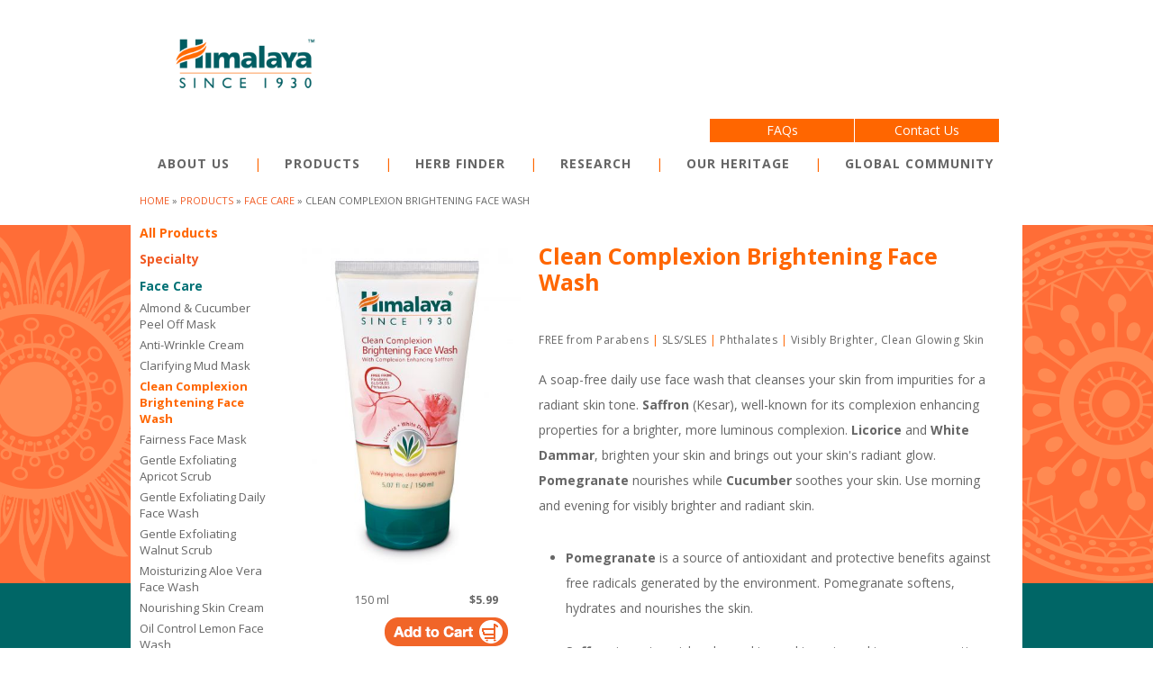

--- FILE ---
content_type: text/html; charset=utf-8
request_url: http://himalayatogo.com/products/face-care/clean-complexion-brightening-face-wash
body_size: 7673
content:
<!DOCTYPE html>
<!--[if IEMobile 7]><html class="iem7"  lang="en" dir="ltr"><![endif]-->
<!--[if lte IE 6]><html class="lt-ie9 lt-ie8 lt-ie7"  lang="en" dir="ltr"><![endif]-->
<!--[if (IE 7)&(!IEMobile)]><html class="lt-ie9 lt-ie8"  lang="en" dir="ltr"><![endif]-->
<!--[if IE 8]><html class="lt-ie9"  lang="en" dir="ltr"><![endif]-->
<!--[if (gte IE 9)|(gt IEMobile 7)]><!--><html  lang="en" dir="ltr" prefix="content: http://purl.org/rss/1.0/modules/content/ dc: http://purl.org/dc/terms/ foaf: http://xmlns.com/foaf/0.1/ og: http://ogp.me/ns# rdfs: http://www.w3.org/2000/01/rdf-schema# sioc: http://rdfs.org/sioc/ns# sioct: http://rdfs.org/sioc/types# skos: http://www.w3.org/2004/02/skos/core# xsd: http://www.w3.org/2001/XMLSchema#"><!--<![endif]-->

<head>
  <!-- Google Tag Manager -->
  <script>(function(w,d,s,l,i){w[l]=w[l]||[];w[l].push({'gtm.start':
  new Date().getTime(),event:'gtm.js'});var f=d.getElementsByTagName(s)[0],
  j=d.createElement(s),dl=l!='dataLayer'?'&l='+l:'';j.async=true;j.src=
  'https://www.googletagmanager.com/gtm.js?id='+i+dl;f.parentNode.insertBefore(j,f);
  })(window,document,'script','dataLayer','GTM-WMT35TC');</script>
  <!-- End Google Tag Manager -->
  <meta charset="utf-8" />
<link rel="shortcut icon" href="http://himalayatogo.com/sites/himalayatogo.com/files/favicon.ico" type="image/vnd.microsoft.icon" />
<meta name="description" content="A soap-free daily use face wash that cleanses your skin from impurities for a radiant skin tone. Saffron (Kesar), well-known for its complexion enhancing properties for a brighter, more luminous complexion. Licorice and White Dammar, brighten your skin and brings out your skin&#039;s radiant glow. Pomegranate nourishes while Cucumber soothes your skin. Use morning and evening for" />
<link rel="canonical" href="http://himalayatogo.com/products/face-care/clean-complexion-brightening-face-wash" />
<link rel="shortlink" href="http://himalayatogo.com/node/195" />
  <title>Clean Complexion Brightening Face Wash  | Himalayatogo.com</title>

      <meta name="MobileOptimized" content="width">
    <meta name="HandheldFriendly" content="true">
    <meta name="viewport" content="width=device-width">
    <meta http-equiv="cleartype" content="on">

  <style>
@import url("http://himalayatogo.com/modules/system/system.base.css?rirvqg");
</style>
<style>
@import url("http://himalayatogo.com/profiles/plato/modules/jquery_update/replace/ui/themes/base/minified/jquery.ui.core.min.css?rirvqg");
@import url("http://himalayatogo.com/profiles/plato/modules/jquery_update/replace/ui/themes/base/minified/jquery.ui.theme.min.css?rirvqg");
</style>
<style>
@import url("http://himalayatogo.com/sites/himalayatogo.com/modules/ais/assets/css/ais.css?rirvqg");
@import url("http://himalayatogo.com/profiles/plato/modules/fences/field.css?rirvqg");
@import url("http://himalayatogo.com/modules/node/node.css?rirvqg");
@import url("http://himalayatogo.com/modules/search/search.css?rirvqg");
@import url("http://himalayatogo.com/modules/user/user.css?rirvqg");
@import url("http://himalayatogo.com/sites/himalayatogo.com/modules/youtube/css/youtube.css?rirvqg");
@import url("http://himalayatogo.com/profiles/plato/modules/views/css/views.css?rirvqg");
@import url("http://himalayatogo.com/sites/himalayatogo.com/modules/back_to_top/css/back_to_top.css?rirvqg");
@import url("http://himalayatogo.com/profiles/plato/modules/ckeditor/css/ckeditor.css?rirvqg");
</style>
<style>
@import url("http://himalayatogo.com/profiles/plato/modules/ctools/css/ctools.css?rirvqg");
@import url("http://himalayatogo.com/profiles/plato/modules/flexslider/assets/css/flexslider_img.css?rirvqg");
@import url("http://himalayatogo.com/profiles/plato/libraries/flexslider/flexslider.css?rirvqg");
@import url("http://himalayatogo.com/profiles/plato/modules/responsive_menus/styles/meanMenu/meanmenu.min.css?rirvqg");
@import url("http://himalayatogo.com/profiles/plato/modules/nice_menus/css/nice_menus.css?rirvqg");
@import url("http://himalayatogo.com/profiles/plato/modules/nice_menus/css/nice_menus_default.css?rirvqg");
</style>
<style>
@import url("http://himalayatogo.com/sites/himalayatogo.com/themes/himtogo/css/styles.css?rirvqg");
@import url("http://himalayatogo.com/sites/himalayatogo.com/themes/himtogo/css/himalaya.css?rirvqg");
</style>
  <script src="//code.jquery.com/jquery-1.7.2.min.js"></script>
<script>window.jQuery || document.write("<script src='/profiles/plato/modules/jquery_update/replace/jquery/1.7/jquery.min.js'>\x3C/script>")</script>
<script src="http://himalayatogo.com/misc/jquery-extend-3.4.0.js?v=1.7.2"></script>
<script src="http://himalayatogo.com/misc/jquery-html-prefilter-3.5.0-backport.js?v=1.7.2"></script>
<script src="http://himalayatogo.com/misc/jquery.once.js?v=1.2"></script>
<script src="http://himalayatogo.com/misc/drupal.js?rirvqg"></script>
<script src="//code.jquery.com/ui/1.10.2/jquery-ui.min.js"></script>
<script>window.jQuery.ui || document.write("<script src='/profiles/plato/modules/jquery_update/replace/ui/ui/minified/jquery-ui.min.js'>\x3C/script>")</script>
<script src="http://himalayatogo.com/profiles/plato/modules/nice_menus/js/jquery.bgiframe.js?v=2.1"></script>
<script src="http://himalayatogo.com/profiles/plato/modules/nice_menus/js/jquery.hoverIntent.js?v=0.5"></script>
<script src="http://himalayatogo.com/profiles/plato/libraries/superfish/superfish.js?v=v1.4.8"></script>
<script src="http://himalayatogo.com/profiles/plato/modules/nice_menus/js/nice_menus.js?v=1.0"></script>
<script>Drupal.settings.ais = [{"name":"threshold-320","size":"320"},{"name":"threshold-480","size":"480"},{"name":"threshold-768","size":"768"},{"name":"threshold-992","size":"992"},{"name":"threshold-1382","size":"1382"}];
Drupal.settings.ais_method = "both-max";</script>
<script src="http://himalayatogo.com/sites/himalayatogo.com/modules/back_to_top/js/back_to_top.js?rirvqg"></script>
<script src="http://himalayatogo.com/sites/himalayatogo.com/modules/ais/assets/js/ais.js?rirvqg"></script>
<script src="http://himalayatogo.com/profiles/plato/libraries/flexslider/jquery.flexslider-min.js?rirvqg"></script>
<script src="http://himalayatogo.com/profiles/plato/modules/responsive_menus/styles/meanMenu/jquery.meanmenu.min.js?rirvqg"></script>
<script src="http://himalayatogo.com/profiles/plato/modules/responsive_menus/styles/meanMenu/responsive_menus_mean_menu.js?rirvqg"></script>
<script src="http://himalayatogo.com/profiles/plato/modules/field_group/field_group.js?rirvqg"></script>
<script src="http://himalayatogo.com/sites/himalayatogo.com/themes/himtogo/js/jquery.matchHeight-min.js?rirvqg"></script>
<script src="http://himalayatogo.com/sites/himalayatogo.com/themes/himtogo/js/jquery.watermark.min.js?rirvqg"></script>
<script src="http://himalayatogo.com/sites/himalayatogo.com/themes/himtogo/js/script.js?rirvqg"></script>
<script>jQuery.extend(Drupal.settings, {"basePath":"\/","pathPrefix":"","setHasJsCookie":0,"ajaxPageState":{"theme":"himtogo","theme_token":"WTxGNuJfAi91p6dd50B6UwujfIRlWnmOAcOXXQ2AbuU","css":{"modules\/system\/system.base.css":1,"modules\/system\/system.menus.css":1,"modules\/system\/system.messages.css":1,"modules\/system\/system.theme.css":1,"misc\/ui\/jquery.ui.core.css":1,"misc\/ui\/jquery.ui.theme.css":1,"sites\/himalayatogo.com\/modules\/ais\/assets\/css\/ais.css":1,"modules\/field\/theme\/field.css":1,"modules\/node\/node.css":1,"modules\/search\/search.css":1,"modules\/user\/user.css":1,"sites\/himalayatogo.com\/modules\/youtube\/css\/youtube.css":1,"profiles\/plato\/modules\/views\/css\/views.css":1,"sites\/himalayatogo.com\/modules\/back_to_top\/css\/back_to_top.css":1,"profiles\/plato\/modules\/ckeditor\/css\/ckeditor.css":1,"profiles\/plato\/modules\/ctools\/css\/ctools.css":1,"profiles\/plato\/modules\/flexslider\/assets\/css\/flexslider_img.css":1,"profiles\/plato\/libraries\/flexslider\/flexslider.css":1,"profiles\/plato\/modules\/responsive_menus\/styles\/meanMenu\/meanmenu.min.css":1,"profiles\/plato\/modules\/nice_menus\/css\/nice_menus.css":1,"profiles\/plato\/modules\/nice_menus\/css\/nice_menus_default.css":1,"sites\/himalayatogo.com\/themes\/himtogo\/system.menus.css":1,"sites\/himalayatogo.com\/themes\/himtogo\/system.messages.css":1,"sites\/himalayatogo.com\/themes\/himtogo\/system.theme.css":1,"sites\/himalayatogo.com\/themes\/himtogo\/css\/styles.css":1,"sites\/himalayatogo.com\/themes\/himtogo\/css\/himalaya.css":1},"js":{"profiles\/plato\/modules\/flexslider\/assets\/js\/flexslider.load.js":1,"\/\/code.jquery.com\/jquery-1.7.2.min.js":1,"0":1,"misc\/jquery-extend-3.4.0.js":1,"misc\/jquery-html-prefilter-3.5.0-backport.js":1,"misc\/jquery.once.js":1,"misc\/drupal.js":1,"\/\/code.jquery.com\/ui\/1.10.2\/jquery-ui.min.js":1,"1":1,"profiles\/plato\/modules\/nice_menus\/js\/jquery.bgiframe.js":1,"profiles\/plato\/modules\/nice_menus\/js\/jquery.hoverIntent.js":1,"profiles\/plato\/libraries\/superfish\/superfish.js":1,"profiles\/plato\/modules\/nice_menus\/js\/nice_menus.js":1,"2":1,"sites\/himalayatogo.com\/modules\/back_to_top\/js\/back_to_top.js":1,"ais\/assets\/js\/ais.js":1,"profiles\/plato\/libraries\/flexslider\/jquery.flexslider-min.js":1,"profiles\/plato\/modules\/responsive_menus\/styles\/meanMenu\/jquery.meanmenu.min.js":1,"profiles\/plato\/modules\/responsive_menus\/styles\/meanMenu\/responsive_menus_mean_menu.js":1,"profiles\/plato\/modules\/field_group\/field_group.js":1,"sites\/himalayatogo.com\/themes\/himtogo\/js\/jquery.matchHeight-min.js":1,"sites\/himalayatogo.com\/themes\/himtogo\/js\/jquery.watermark.min.js":1,"sites\/himalayatogo.com\/themes\/himtogo\/js\/script.js":1}},"flexslider":{"optionsets":{"related_product":{"namespace":"flex-","selector":".slides \u003E li","easing":"swing","direction":"horizontal","reverse":false,"smoothHeight":false,"startAt":0,"animationSpeed":600,"initDelay":0,"useCSS":true,"touch":true,"video":false,"keyboard":false,"multipleKeyboard":false,"mousewheel":0,"controlsContainer":".flex-control-nav-container","sync":"","asNavFor":"","itemWidth":0,"itemMargin":0,"minItems":0,"maxItems":0,"move":0,"animation":"fade","slideshow":true,"slideshowSpeed":"7000","directionNav":true,"controlNav":true,"prevText":"Previous","nextText":"Next","pausePlay":false,"pauseText":"Pause","playText":"Play","randomize":false,"thumbCaptions":false,"thumbCaptionsBoth":false,"animationLoop":true,"pauseOnAction":true,"pauseOnHover":false,"manualControls":""}},"instances":{"flexslider-1":"related_product"}},"better_exposed_filters":{"views":{"header_image":{"displays":{"block":{"filters":[]}}},"products":{"displays":{"block_1":{"filters":[]}}}}},"back_to_top":{"back_to_top_button_trigger":"100","back_to_top_button_text":"Back to top","#attached":{"library":[["system","ui"]]}},"responsive_menus":[{"selectors":"#main-menu","container":"body","trigger_txt":"\u003Cspan \/\u003E\u003Cspan \/\u003E\u003Cspan \/\u003E","close_txt":"X","close_size":"18px","position":"right","media_size":"768","show_children":"1","expand_children":"1","expand_txt":"+","contract_txt":"-","remove_attrs":"1","responsive_menus_style":"mean_menu"}],"nice_menus_options":{"delay":800,"speed":"slow"},"field_group":{"htabs":"full","htab":"full"}});</script>
  
<!--   <script>
    (function(i,s,o,g,r,a,m){i['GoogleAnalyticsObject']=r;i[r]=i[r]||function(){
    (i[r].q=i[r].q||[]).push(arguments)},i[r].l=1*new Date();a=s.createElement(o),
    m=s.getElementsByTagName(o)[0];a.async=1;a.src=g;m.parentNode.insertBefore(a,m)
    })(window,document,'script','//www.google-analytics.com/analytics.js','ga');

    ga('create', 'UA-56098581-1', 'auto');
    ga('send', 'pageview');

  </script> -->

</head>
<body class="html not-front not-logged-in one-sidebar sidebar-first page-node page-node- page-node-195 node-type-product section-products" >
  <!-- Google Tag Manager (noscript) -->
  <noscript><iframe src="https://www.googletagmanager.com/ns.html?id=GTM-WMT35TC"
  height="0" width="0" style="display:none;visibility:hidden"></iframe></noscript>
  <!-- End Google Tag Manager (noscript) -->
<!-- <div id="productaddeddiv"></div>
<input type="hidden" name="hidproductdiv" id="hidproductdiv"> -->
      <p id="skip-link">
      <a href="#main-menu" class="element-invisible element-focusable">Jump to navigation</a>
    </p>
      
<header class="header" id="header" role="banner">

  <a href="/" title="Himalaya Herbal Healthcare" rel="home" class="header__logo" id="logo"><img src="http://himalayatogo.com/sites/himalayatogo.com/files/Himalaya%20Logo.jpg" alt="Himalaya Herbal Healthcare" class="header__logo-image" /></a>
    
          
  
</header>

<div id="navigation" class="cf">
    <div class="region region-navigation cf">
    <div id="block-menu-menu-top-menu" class="block block-menu first last odd cf" role="navigation">

      
  <ul class="menu"><li class="menu__item is-leaf first leaf"><a href="/faq" class="menu__link">FAQs</a></li>
<li class="menu__item is-leaf last leaf"><a href="/contact-us" class="menu__link">Contact Us</a></li>
</ul>
</div>
  </div>
    <nav id="main-menu" role="navigation" class="cf">
    <ul class="nice-menu nice-menu-down nice-menu-main-menu" id="nice-menu-0"><li class="menu__item menu-572 menuparent  menu-path-node-67 first odd "><a href="/about-us/welcome-to-himalaya-herbal-healthcare" class="menu__link">About Us</a><ul><li class="menu__item menu-573 menu-path-node-4 first odd "><a href="/about-us/about-us" class="menu__link">About Us</a></li>
<li class="menu__item menu-486 menu-path-node-6  even "><a href="/about-us/seed-to-shelf" class="menu__link">Seed to Shelf</a></li>
<li class="menu__item menu-487 menu-path-node-7  odd last"><a href="/about-us/its-our-science" class="menu__link">It&#039;s Our Science</a></li>
</ul></li>
<li class="menu__item menu-499 menuparent  menu-path-node-10  even "><a href="/products" class="menu__link">Products</a><ul><li class="menu__item menu-1280 menu-path-node-10 first odd "><a href="/products" title="" class="menu__link">All Products</a></li>
<li class="menu__item menu-1271 menu-path-node-201  even "><a href="/products/body-care" class="menu__link">Body Care</a></li>
<li class="menu__item menu-1269 menu-path-node-199  odd "><a href="/products/face-care" class="menu__link">Face Care</a></li>
<li class="menu__item menu-1276 menu-path-node-206  even "><a href="/products/foot-care" class="menu__link">Foot Care</a></li>
<li class="menu__item menu-1270 menu-path-node-200  odd "><a href="/products/hair-care" class="menu__link">Hair Care</a></li>
<li class="menu__item menu-1273 menu-path-node-203  even "><a href="/products/lip-care" class="menu__link">Lip Care</a></li>
<li class="menu__item menu-1272 menu-path-node-202  odd "><a href="/products/oral-care" class="menu__link">Oral Care</a></li>
<li class="menu__item menu-1346 menu-path-node-219  even "><a href="/products/baby-care" class="menu__link">Baby Care</a></li>
<li class="menu__item menu-1347 menu-path-node-15  odd last"><a href="/products/specialty" class="menu__link">Specialty</a></li>
</ul></li>
<li class="menu__item menu-548 menu-path-node-11  odd "><a href="/herb-finder" class="menu__link">Herb Finder</a></li>
<li class="menu__item menu-518 menu-path-node-12  even "><a href="/research" class="menu__link">Research</a></li>
<li class="menu__item menu-485 menu-path-node-5  odd "><a href="/about-us/our-heritage" class="menu__link">Our Heritage</a></li>
<li class="menu__item menu-519 menu-path-node-23  even "><a href="/global-community" class="menu__link">Global Community</a></li>
<li class="menu__item menu-563 menu-path-node-24  odd "><a href="/faq" title="" class="menu__link">FAQs</a></li>
<li class="menu__item menu-564 menu-path-node-65  even last"><a href="/contact-us" class="menu__link">Contact Us</a></li>
</ul>
  </nav>
  
</div>

<div id="breadcrumb"><h2 class="element-invisible">You are here</h2><div class="breadcrumb"><span class="inline odd first"><a href="/">Home</a></span> <span class="delimiter">»</span> <span class="inline even"><a href="/products">products</a></span> <span class="delimiter">»</span> <span class="inline odd"><a href="http://himalayatogo.com/products/face-care">Face Care</a></span> <span class="delimiter">»</span> <span class="inline even last">Clean Complexion Brightening Face Wash </span></div></div>

<div id="page-wrapper">

  <div id="page">

    <div id="main">
      
      <div id="content" class="column" role="main">

                <a id="main-content"></a>
        
                                                        



<article class="node-195 node node-product view-mode-full clearfix" about="/products/face-care/clean-complexion-brightening-face-wash" typeof="sioc:Item foaf:Document">

      <div class="product-image-wrapper">
      <div class="field-product-image">
    <div class="field-items">
          <div class="field-item even"><img typeof="foaf:Image" src="http://himalayatogo.com/sites/himalayatogo.com/files/product/CLEAR%20COMPLEXION%20BRIGHTENING%20FACE%20WASH%20150ML-FRONT-HUSA-8113-F39.jpg" width="374" height="600" alt="" /></div>
            </div>
</div>              <!--<div class="field-item-caption"><span><strong></strong></span></div>-->
                    <div class="packaging-wrapper">    <div class="product-type">150 ml</div>    <div class="product-price">$5.99</div>    <div class="product-qty">    </div>    <div class="addtocartimgwrapper">        <a href="https://www.amazon.com/Himalaya-Complexion-Brightening-Parabens-Phthalates/dp/B0157EQ1HE/ref=sr_1_1" target="_blank"><img src="/sites/himalayatogo.com/themes/himtogo/images/add-to-cart.gif" alt="Add to Cart" class="addtocartimg" /></a>    </div></div><iframe frameborder="0" id="shoppost" src="/cookie-cart"></iframe>            <div class="view view-related-product view-id-related_product view-display-id-entity_view_1 view-dom-id-00a6e896638643a57510964182cecc01">
      
  
  
  
      <div class="view-content">
      <div  id="flexslider-1" class="flexslider optionset-related-product">
  <ul class="slides"><li>  
          <span><strong>You might also like</strong></span>    
          <a href="/products/face-care/clarifying-mud-mask"><img typeof="foaf:Image" src="http://himalayatogo.com/sites/himalayatogo.com/files/styles/product_image_sm/public/product/CLARIFYING%20MUD%20MASK%20150ML-FRONT-HUSA.jpg?itok=EkoAmUWH" width="134" height="209" alt="" /></a>  </li>
</ul></div>
    </div>
  
  
  
  
  
  
</div>     </div>

                        <h1 class="node__title node-title">Clean Complexion Brightening Face Wash </h1>
                            <span property="dc:title" content="Clean Complexion Brightening Face Wash " class="rdf-meta element-hidden"></span>
          
<ul class="field-product-quick-facts">

      <li>
      FREE from Parabens    </li>
      <li>
      SLS/SLES    </li>
      <li>
      Phthalates    </li>
      <li>
      Visibly Brighter, Clean Glowing Skin    </li>
  
</ul>

  <div class="field-body">
    <p>A soap-free daily use face wash that cleanses your skin from impurities for a radiant skin tone. <strong>Saffron</strong>&nbsp;(Kesar), well-known for its complexion enhancing properties for a brighter, more luminous complexion. <strong>Licorice</strong>&nbsp;and <strong>White Dammar</strong>, brighten your skin and brings out your skin's radiant glow. <strong>Pomegranate</strong> nourishes while <strong>Cucumber</strong> soothes your skin. Use morning and evening for visibly brighter&nbsp;and radiant skin.</p>

<ul>
	<li><strong>Pomegranate</strong>&nbsp;is a source of antioxidant and protective benefits against free radicals generated by the environment. Pomegranate softens, hydrates and nourishes the skin.</li>
	<li><strong>Saffron</strong>&nbsp;imparts a rich color and is used in various skin care preparations. It effectively moisturizes, soothes and promotes&nbsp;a healthy-looking complexion and brighter skin.&nbsp;</li>
	<li><strong>Licorice</strong>&nbsp;is known for its skin brightening&nbsp;properties.&nbsp;</li>
	<li><strong>White Dammer</strong>&nbsp;is a source of flavonoids and phenols which exhibit antioxidant activity. It soothes and moisturizes dry skin, and enhances the complexion for healthy-looking skin.</li>
</ul>

<p>150 ml • UPC&nbsp;6 05069 50078 4</p>
  </div>

  
  
</article>
          <div class="region region-content-bottom cf">
    <div id="block-block-3" class="block block-block first odd cf">

      
  <p>THESE STATEMENTS HAVE NOT BEEN EVALUATED BY THE FOOD AND DRUG ADMINISTRATION. THESE PRODUCTS ARE NOT INTENDED TO DIAGNOSE, TREAT, CURE OR PREVENT ANY DISEASE.</p>

</div>
<div id="block-block-4" class="block block-block last even cf">

      
  <form method="post" action="http://oi.vresp.com?fid=78cd84d9ba" target="vr_optin_popup" onsubmit="window.open( 'http://www.verticalresponse.com', 'vr_optin_popup', 'scrollbars=yes,width=600,height=450' ); return true;" >
<span>Get our latest news and updates!</span>
<span><input type="text" id="subscribetxt" name="email_address"  value="" onblur="ChangeBackSearchMode('#subscribetxt');" onfocus="ChangeSearchMode('#subscribetxt');"/></span>
<span><input type="submit" value="Subscribe" ></span>
</div>
  </div>
              </div>

      
              <aside class="sidebars">
            <section class="region region-sidebar-first column sidebar">
    <div id="block-menu-menu-product-extra" class="block block-menu first odd cf" role="navigation">

      
  <ul class="menu"><li class="menu__item is-leaf first last leaf"><a href="/products" title="" class="menu__link">All Products</a></li>
</ul>
</div>
<div id="block-views-products-block-1" class="block block-views last even cf">

      
  <div class="view view-products view-id-products view-display-id-block_1 view-dom-id-55191a216caa30036db9998b66d13534">
        
  
  
      <div class="view-content">
      <div class="item-list">      <h3 class=''><a href="/products/specialty">Specialty</a></h3>
  
    
  <ul>            <li class="">  
          <a href="/products/specialty/chyavanaprasha">Chyavanaprasha</a>  </li>
      </ul></div><div class="item-list">      <h3 class=''><a href="/products/face-care">Face Care</a></h3>
  
    
  <ul>            <li class="">  
          <a href="/products/face-care/almond-cucumber-peel-mask">Almond &amp; Cucumber Peel Off Mask</a>  </li>
          <li class="">  
          <a href="/products/face-care/anti-wrinkle-cream">Anti-Wrinkle Cream</a>  </li>
          <li class="">  
          <a href="/products/face-care/clarifying-mud-mask">Clarifying Mud Mask</a>  </li>
          <li class="">  
          <a href="/products/face-care/clean-complexion-brightening-face-wash" class="active">Clean Complexion Brightening Face Wash </a>  </li>
          <li class="">  
          <a href="/products/face-care/fairness-face-mask">Fairness Face Mask</a>  </li>
          <li class="">  
          <a href="/products/face-care/gentle-exfoliating-apricot-scrub">Gentle Exfoliating Apricot Scrub</a>  </li>
          <li class="">  
          <a href="/products/face-care/gentle-exfoliating-daily-face-wash">Gentle Exfoliating Daily Face Wash</a>  </li>
          <li class="">  
          <a href="/products/face-care/gentle-exfoliating-walnut-scrub">Gentle Exfoliating Walnut Scrub</a>  </li>
          <li class="">  
          <a href="/products/face-care/moisturizing-aloe-vera-face-wash">Moisturizing Aloe Vera Face Wash</a>  </li>
          <li class="">  
          <a href="/products/face-care/nourishing-skin-cream">Nourishing Skin Cream</a>  </li>
          <li class="">  
          <a href="/products/face-care/oil-control-lemon-face-wash">Oil Control Lemon Face Wash</a>  </li>
          <li class="">  
          <a href="/products/face-care/purifying-neem-face-wash">Purifying Neem Face Wash</a>  </li>
          <li class="">  
          <a href="/products/face-care/purifying-neem-foaming-face-wash">Purifying Neem Foaming Face Wash</a>  </li>
          <li class="">  
          <a href="/products/face-care/purifying-neem-mask">Purifying Neem Mask</a>  </li>
          <li class="">  
          <a href="/products/face-care/purifying-neem-scrub">Purifying Neem Scrub</a>  </li>
          <li class="">  
          <a href="/products/face-care/radiant-glow-fairness-face-wash">Radiant Glow Fairness Face Wash </a>  </li>
          <li class="">  
          <a href="/products/face-care/refreshing-clarifying-toner">Refreshing &amp; Clarifying Toner</a>  </li>
          <li class="">  
          <a href="/products/face-care/refreshing-fruit-mask">Refreshing Fruit Mask</a>  </li>
          <li class="">  
          <a href="/products/face-care/revitalizing-night-cream">Revitalizing Night Cream</a>  </li>
          <li class="">  
          <a href="/products/face-care/under-eye-cream">Under Eye Cream  </a>  </li>
      </ul></div><div class="item-list">      <h3 class=''><a href="/products/hair-care">Hair Care</a></h3>
  
    
  <ul>            <li class="">  
          <a href="/products/hair-care/anti-breakage-hair-oil">Anti-Breakage Hair Oil</a>  </li>
          <li class="">  
          <a href="/products/hair-care/anti-breakage-shampoo">Anti-Breakage Shampoo</a>  </li>
          <li class="">  
          <a href="/products/hair-care/damage-repair-protein-conditioner">Damage Repair Protein Conditioner </a>  </li>
          <li class="">  
          <a href="/products/hair-care/damage-repair-protein-shampoo">Damage Repair Protein Shampoo</a>  </li>
          <li class="">  
          <a href="/products/hair-care/dryness-defense-protein-shampoo">Dryness Defense Protein Shampoo</a>  </li>
          <li class="">  
          <a href="/products/hair-care/gentle-daily-care-protein-conditioner">Gentle Daily Care Protein Conditioner</a>  </li>
          <li class="">  
          <a href="/products/hair-care/gentle-daily-care-protein-shampoo">Gentle Daily Care Protein Shampoo</a>  </li>
          <li class="">  
          <a href="/products/hair-care/hair-detangler-conditioner">Hair Detangler &amp; Conditioner</a>  </li>
      </ul></div><div class="item-list">      <h3 class=''><a href="/products/body-care">Body Care</a></h3>
  
    
  <ul>            <li class="">  
          <a href="/products/body-care/cocoa-butter-intensive-body-lotion">Cocoa Butter Intensive Body Lotion</a>  </li>
          <li class="">  
          <a href="/products/body-care/moisturizing-almond-cleansing-bar">Moisturizing Almond Cleansing Bar</a>  </li>
          <li class="">  
          <a href="/products/body-care/nourishing-body-lotion">Nourishing Body Lotion</a>  </li>
          <li class="">  
          <a href="/products/body-care/nourishing-cream-honey-cleansing-bar">Nourishing Cream &amp; Honey Cleansing Bar</a>  </li>
          <li class="">  
          <a href="/products/body-care/purifying-neem-turmeric-cleansing-bar">Purifying Neem &amp; Turmeric Cleansing Bar</a>  </li>
          <li class="">  
          <a href="/products/body-care/refreshing-cucumber-cleansing-bar">Refreshing Cucumber Cleansing Bar</a>  </li>
          <li class="">  
          <a href="/products/body-care/soothing-body-lotion">Soothing Body Lotion</a>  </li>
      </ul></div><div class="item-list">      <h3 class=''><a href="/products/oral-care">Oral Care</a></h3>
  
    
  <ul>            <li class="">  
          <a href="/products/oral-care/bright-white-toothpaste">Bright White Toothpaste</a>  </li>
          <li class="">  
          <a href="/products/oral-care/complete-care-toothpaste">Complete Care Toothpaste</a>  </li>
          <li class="">  
          <a href="/products/oral-care/mint-fresh-gel-toothpaste">Mint Fresh Gel Toothpaste</a>  </li>
      </ul></div><div class="item-list">      <h3 class=''><a href="/products/lip-care">Lip Care</a></h3>
  
    
  <ul>            <li class="">  
          <a href="/products/lip-care/intensive-moisturizing-cocoa-butter-lip-balm">Intensive Moisturizing Cocoa Butter Lip Balm</a>  </li>
      </ul></div><div class="item-list">      <h3 class=''><a href="/products/foot-care">Foot Care</a></h3>
  
    
  <ul>            <li class="">  
          <a href="/products/foot-care/foot-care-cream">Foot Care Cream</a>  </li>
      </ul></div><div class="item-list">      <h3 class=''><a href="/products/baby-care">Baby Care</a></h3>
  
    
  <ul>            <li class="">  
          <a href="/products/baby-care/baby-lotion">Baby Lotion</a>  </li>
          <li class="">  
          <a href="/products/baby-care/gentle-baby-bath">Gentle Baby Bath</a>  </li>
          <li class="">  
          <a href="/products/baby-care/gentle-baby-shampoo">Gentle Baby Shampoo</a>  </li>
          <li class="">  
          <a href="/products/baby-care/moisturizing-baby-bar">Moisturizing Baby Bar</a>  </li>
          <li class="">  
          <a href="/products/baby-care/nourishing-baby-oil">Nourishing Baby Oil</a>  </li>
          <li class="">  
          <a href="/products/baby-care/soothing-baby-wipes">Soothing Baby Wipes</a>  </li>
      </ul></div>    </div>
  
  
  
  
  
  
</div>
</div>
  </section>
                  </aside>
      
    </div>

      <footer id="footer" class="region region-footer">
    <div id="block-menu-menu-footer" class="block block-menu first odd cf" role="navigation">

      
  <ul class="menu"><li class="menu__item is-leaf first leaf"><a href="/himalaya-shipping-returns-policy" class="menu__link">Shipping Info</a></li>
<li class="menu__item is-leaf leaf"><a href="/privacy-policy" class="menu__link">Privacy Policy</a></li>
<li class="menu__item is-leaf leaf"><a href="/terms-use" class="menu__link">Terms of Use</a></li>
<li class="menu__item is-leaf last leaf"><a href="/careers" class="menu__link">Careers</a></li>
</ul>
</div>
<div id="block-block-2" class="block block-block even cf">

      
  <p>Connect with us: <a href="http://www.facebook.com/HimalayaUSA" target="_blank"><img alt="Connect with Himalaya Herbal Heathcare Facebook" src="/sites/himalayatogo.com/files/pictures/facebook.jpg" /></a><a href="http://www.youtube.com/MyHimalayaUSA" target="_blank"><img alt="Connect with Himalaya Herbal Heathcare YouTube" src="/sites/himalayatogo.com/files/pictures/youtube.jpg" /></a></p>

</div>
<div id="block-block-1" class="block block-block last odd cf">

      
  <p>© 2014 Himalaya Herbal Healthcare</p>

</div>
  </footer>

  </div>

</div>
  <script src="http://himalayatogo.com/profiles/plato/modules/flexslider/assets/js/flexslider.load.js?rirvqg"></script>
</body>
</html>


--- FILE ---
content_type: text/html; charset=utf-8
request_url: http://himalayatogo.com/cookie-cart
body_size: 4655
content:
<!DOCTYPE html>
<!--[if IEMobile 7]><html class="iem7"  lang="en" dir="ltr"><![endif]-->
<!--[if lte IE 6]><html class="lt-ie9 lt-ie8 lt-ie7"  lang="en" dir="ltr"><![endif]-->
<!--[if (IE 7)&(!IEMobile)]><html class="lt-ie9 lt-ie8"  lang="en" dir="ltr"><![endif]-->
<!--[if IE 8]><html class="lt-ie9"  lang="en" dir="ltr"><![endif]-->
<!--[if (gte IE 9)|(gt IEMobile 7)]><!--><html  lang="en" dir="ltr" prefix="content: http://purl.org/rss/1.0/modules/content/ dc: http://purl.org/dc/terms/ foaf: http://xmlns.com/foaf/0.1/ og: http://ogp.me/ns# rdfs: http://www.w3.org/2000/01/rdf-schema# sioc: http://rdfs.org/sioc/ns# sioct: http://rdfs.org/sioc/types# skos: http://www.w3.org/2004/02/skos/core# xsd: http://www.w3.org/2001/XMLSchema#"><!--<![endif]-->

<head>
  <!-- Google Tag Manager -->
  <script>(function(w,d,s,l,i){w[l]=w[l]||[];w[l].push({'gtm.start':
  new Date().getTime(),event:'gtm.js'});var f=d.getElementsByTagName(s)[0],
  j=d.createElement(s),dl=l!='dataLayer'?'&l='+l:'';j.async=true;j.src=
  'https://www.googletagmanager.com/gtm.js?id='+i+dl;f.parentNode.insertBefore(j,f);
  })(window,document,'script','dataLayer','GTM-WMT35TC');</script>
  <!-- End Google Tag Manager -->
  <meta charset="utf-8" />
<link rel="shortcut icon" href="http://himalayatogo.com/sites/himalayatogo.com/files/favicon.ico" type="image/vnd.microsoft.icon" />
<link rel="canonical" href="http://himalayatogo.com/cookie-cart" />
<link rel="shortlink" href="http://himalayatogo.com/node/17" />
  <title>Cookie Cart | Himalayatogo.com</title>

      <meta name="MobileOptimized" content="width">
    <meta name="HandheldFriendly" content="true">
    <meta name="viewport" content="width=device-width">
    <meta http-equiv="cleartype" content="on">

  <style>
@import url("http://himalayatogo.com/modules/system/system.base.css?rirvqg");
</style>
<style>
@import url("http://himalayatogo.com/profiles/plato/modules/jquery_update/replace/ui/themes/base/minified/jquery.ui.core.min.css?rirvqg");
@import url("http://himalayatogo.com/profiles/plato/modules/jquery_update/replace/ui/themes/base/minified/jquery.ui.theme.min.css?rirvqg");
</style>
<style>
@import url("http://himalayatogo.com/sites/himalayatogo.com/modules/ais/assets/css/ais.css?rirvqg");
@import url("http://himalayatogo.com/profiles/plato/modules/fences/field.css?rirvqg");
@import url("http://himalayatogo.com/modules/node/node.css?rirvqg");
@import url("http://himalayatogo.com/modules/search/search.css?rirvqg");
@import url("http://himalayatogo.com/modules/user/user.css?rirvqg");
@import url("http://himalayatogo.com/sites/himalayatogo.com/modules/youtube/css/youtube.css?rirvqg");
@import url("http://himalayatogo.com/profiles/plato/modules/views/css/views.css?rirvqg");
@import url("http://himalayatogo.com/sites/himalayatogo.com/modules/back_to_top/css/back_to_top.css?rirvqg");
@import url("http://himalayatogo.com/profiles/plato/modules/ckeditor/css/ckeditor.css?rirvqg");
</style>
<style>
@import url("http://himalayatogo.com/profiles/plato/modules/ctools/css/ctools.css?rirvqg");
@import url("http://himalayatogo.com/profiles/plato/modules/responsive_menus/styles/meanMenu/meanmenu.min.css?rirvqg");
@import url("http://himalayatogo.com/profiles/plato/modules/nice_menus/css/nice_menus.css?rirvqg");
@import url("http://himalayatogo.com/profiles/plato/modules/nice_menus/css/nice_menus_default.css?rirvqg");
</style>
<style>
@import url("http://himalayatogo.com/sites/himalayatogo.com/themes/himtogo/css/styles.css?rirvqg");
@import url("http://himalayatogo.com/sites/himalayatogo.com/themes/himtogo/css/himalaya.css?rirvqg");
</style>
  <script src="//code.jquery.com/jquery-1.7.2.min.js"></script>
<script>window.jQuery || document.write("<script src='/profiles/plato/modules/jquery_update/replace/jquery/1.7/jquery.min.js'>\x3C/script>")</script>
<script src="http://himalayatogo.com/misc/jquery-extend-3.4.0.js?v=1.7.2"></script>
<script src="http://himalayatogo.com/misc/jquery-html-prefilter-3.5.0-backport.js?v=1.7.2"></script>
<script src="http://himalayatogo.com/misc/jquery.once.js?v=1.2"></script>
<script src="http://himalayatogo.com/misc/drupal.js?rirvqg"></script>
<script src="//code.jquery.com/ui/1.10.2/jquery-ui.min.js"></script>
<script>window.jQuery.ui || document.write("<script src='/profiles/plato/modules/jquery_update/replace/ui/ui/minified/jquery-ui.min.js'>\x3C/script>")</script>
<script src="http://himalayatogo.com/profiles/plato/modules/nice_menus/js/jquery.bgiframe.js?v=2.1"></script>
<script src="http://himalayatogo.com/profiles/plato/modules/nice_menus/js/jquery.hoverIntent.js?v=0.5"></script>
<script src="http://himalayatogo.com/profiles/plato/libraries/superfish/superfish.js?v=v1.4.8"></script>
<script src="http://himalayatogo.com/profiles/plato/modules/nice_menus/js/nice_menus.js?v=1.0"></script>
<script>Drupal.settings.ais = [{"name":"threshold-320","size":"320"},{"name":"threshold-480","size":"480"},{"name":"threshold-768","size":"768"},{"name":"threshold-992","size":"992"},{"name":"threshold-1382","size":"1382"}];
Drupal.settings.ais_method = "both-max";</script>
<script src="http://himalayatogo.com/sites/himalayatogo.com/modules/back_to_top/js/back_to_top.js?rirvqg"></script>
<script src="http://himalayatogo.com/sites/himalayatogo.com/modules/ais/assets/js/ais.js?rirvqg"></script>
<script src="http://himalayatogo.com/profiles/plato/modules/responsive_menus/styles/meanMenu/jquery.meanmenu.min.js?rirvqg"></script>
<script src="http://himalayatogo.com/profiles/plato/modules/responsive_menus/styles/meanMenu/responsive_menus_mean_menu.js?rirvqg"></script>
<script src="http://himalayatogo.com/sites/himalayatogo.com/themes/himtogo/js/jquery.matchHeight-min.js?rirvqg"></script>
<script src="http://himalayatogo.com/sites/himalayatogo.com/themes/himtogo/js/jquery.watermark.min.js?rirvqg"></script>
<script src="http://himalayatogo.com/sites/himalayatogo.com/themes/himtogo/js/script.js?rirvqg"></script>
<script>jQuery.extend(Drupal.settings, {"basePath":"\/","pathPrefix":"","setHasJsCookie":0,"ajaxPageState":{"theme":"himtogo","theme_token":"8XMV_e-sV_lTDvGvqa9CEqvyPD6j9GOjiqDtqfwGOLM","css":{"modules\/system\/system.base.css":1,"modules\/system\/system.menus.css":1,"modules\/system\/system.messages.css":1,"modules\/system\/system.theme.css":1,"misc\/ui\/jquery.ui.core.css":1,"misc\/ui\/jquery.ui.theme.css":1,"sites\/himalayatogo.com\/modules\/ais\/assets\/css\/ais.css":1,"modules\/field\/theme\/field.css":1,"modules\/node\/node.css":1,"modules\/search\/search.css":1,"modules\/user\/user.css":1,"sites\/himalayatogo.com\/modules\/youtube\/css\/youtube.css":1,"profiles\/plato\/modules\/views\/css\/views.css":1,"sites\/himalayatogo.com\/modules\/back_to_top\/css\/back_to_top.css":1,"profiles\/plato\/modules\/ckeditor\/css\/ckeditor.css":1,"profiles\/plato\/modules\/ctools\/css\/ctools.css":1,"profiles\/plato\/modules\/responsive_menus\/styles\/meanMenu\/meanmenu.min.css":1,"profiles\/plato\/modules\/nice_menus\/css\/nice_menus.css":1,"profiles\/plato\/modules\/nice_menus\/css\/nice_menus_default.css":1,"sites\/himalayatogo.com\/themes\/himtogo\/system.menus.css":1,"sites\/himalayatogo.com\/themes\/himtogo\/system.messages.css":1,"sites\/himalayatogo.com\/themes\/himtogo\/system.theme.css":1,"sites\/himalayatogo.com\/themes\/himtogo\/css\/styles.css":1,"sites\/himalayatogo.com\/themes\/himtogo\/css\/himalaya.css":1},"js":{"\/\/code.jquery.com\/jquery-1.7.2.min.js":1,"0":1,"misc\/jquery-extend-3.4.0.js":1,"misc\/jquery-html-prefilter-3.5.0-backport.js":1,"misc\/jquery.once.js":1,"misc\/drupal.js":1,"\/\/code.jquery.com\/ui\/1.10.2\/jquery-ui.min.js":1,"1":1,"profiles\/plato\/modules\/nice_menus\/js\/jquery.bgiframe.js":1,"profiles\/plato\/modules\/nice_menus\/js\/jquery.hoverIntent.js":1,"profiles\/plato\/libraries\/superfish\/superfish.js":1,"profiles\/plato\/modules\/nice_menus\/js\/nice_menus.js":1,"2":1,"sites\/himalayatogo.com\/modules\/back_to_top\/js\/back_to_top.js":1,"ais\/assets\/js\/ais.js":1,"profiles\/plato\/modules\/responsive_menus\/styles\/meanMenu\/jquery.meanmenu.min.js":1,"profiles\/plato\/modules\/responsive_menus\/styles\/meanMenu\/responsive_menus_mean_menu.js":1,"sites\/himalayatogo.com\/themes\/himtogo\/js\/jquery.matchHeight-min.js":1,"sites\/himalayatogo.com\/themes\/himtogo\/js\/jquery.watermark.min.js":1,"sites\/himalayatogo.com\/themes\/himtogo\/js\/script.js":1}},"better_exposed_filters":{"views":{"header_image":{"displays":{"block":{"filters":[]}}}}},"back_to_top":{"back_to_top_button_trigger":"100","back_to_top_button_text":"Back to top","#attached":{"library":[["system","ui"]]}},"responsive_menus":[{"selectors":"#main-menu","container":"body","trigger_txt":"\u003Cspan \/\u003E\u003Cspan \/\u003E\u003Cspan \/\u003E","close_txt":"X","close_size":"18px","position":"right","media_size":"768","show_children":"1","expand_children":"1","expand_txt":"+","contract_txt":"-","remove_attrs":"1","responsive_menus_style":"mean_menu"}],"nice_menus_options":{"delay":800,"speed":"slow"}});</script>
  
<!--   <script>
    (function(i,s,o,g,r,a,m){i['GoogleAnalyticsObject']=r;i[r]=i[r]||function(){
    (i[r].q=i[r].q||[]).push(arguments)},i[r].l=1*new Date();a=s.createElement(o),
    m=s.getElementsByTagName(o)[0];a.async=1;a.src=g;m.parentNode.insertBefore(a,m)
    })(window,document,'script','//www.google-analytics.com/analytics.js','ga');

    ga('create', 'UA-56098581-1', 'auto');
    ga('send', 'pageview');

  </script> -->

</head>
<body class="html not-front not-logged-in no-sidebars page-node page-node- page-node-17 node-type-page section-cookie-cart" >
  <!-- Google Tag Manager (noscript) -->
  <noscript><iframe src="https://www.googletagmanager.com/ns.html?id=GTM-WMT35TC"
  height="0" width="0" style="display:none;visibility:hidden"></iframe></noscript>
  <!-- End Google Tag Manager (noscript) -->
<!-- <div id="productaddeddiv"></div>
<input type="hidden" name="hidproductdiv" id="hidproductdiv"> -->
      <p id="skip-link">
      <a href="#main-menu" class="element-invisible element-focusable">Jump to navigation</a>
    </p>
      
<header class="header" id="header" role="banner">

  <a href="/" title="Himalaya Herbal Healthcare" rel="home" class="header__logo" id="logo"><img src="http://himalayatogo.com/sites/himalayatogo.com/files/Himalaya%20Logo.jpg" alt="Himalaya Herbal Healthcare" class="header__logo-image" /></a>
            
</header>

<div id="navigation" class="cf">
    <div class="region region-navigation cf">
    <div id="block-menu-menu-top-menu" class="block block-menu first last odd cf" role="navigation">

      
  <ul class="menu"><li class="menu__item is-leaf first leaf"><a href="/faq" class="menu__link">FAQs</a></li>
<li class="menu__item is-leaf last leaf"><a href="/contact-us" class="menu__link">Contact Us</a></li>
</ul>
</div>
  </div>
    <nav id="main-menu" role="navigation" class="cf">
    <ul class="nice-menu nice-menu-down nice-menu-main-menu" id="nice-menu-0"><li class="menu__item menu-572 menuparent  menu-path-node-67 first odd "><a href="/about-us/welcome-to-himalaya-herbal-healthcare" class="menu__link">About Us</a><ul><li class="menu__item menu-573 menu-path-node-4 first odd "><a href="/about-us/about-us" class="menu__link">About Us</a></li>
<li class="menu__item menu-486 menu-path-node-6  even "><a href="/about-us/seed-to-shelf" class="menu__link">Seed to Shelf</a></li>
<li class="menu__item menu-487 menu-path-node-7  odd last"><a href="/about-us/its-our-science" class="menu__link">It&#039;s Our Science</a></li>
</ul></li>
<li class="menu__item menu-499 menuparent  menu-path-node-10  even "><a href="/products" class="menu__link">Products</a><ul><li class="menu__item menu-1280 menu-path-node-10 first odd "><a href="/products" title="" class="menu__link">All Products</a></li>
<li class="menu__item menu-1271 menu-path-node-201  even "><a href="/products/body-care" class="menu__link">Body Care</a></li>
<li class="menu__item menu-1269 menu-path-node-199  odd "><a href="/products/face-care" class="menu__link">Face Care</a></li>
<li class="menu__item menu-1276 menu-path-node-206  even "><a href="/products/foot-care" class="menu__link">Foot Care</a></li>
<li class="menu__item menu-1270 menu-path-node-200  odd "><a href="/products/hair-care" class="menu__link">Hair Care</a></li>
<li class="menu__item menu-1273 menu-path-node-203  even "><a href="/products/lip-care" class="menu__link">Lip Care</a></li>
<li class="menu__item menu-1272 menu-path-node-202  odd "><a href="/products/oral-care" class="menu__link">Oral Care</a></li>
<li class="menu__item menu-1346 menu-path-node-219  even "><a href="/products/baby-care" class="menu__link">Baby Care</a></li>
<li class="menu__item menu-1347 menu-path-node-15  odd last"><a href="/products/specialty" class="menu__link">Specialty</a></li>
</ul></li>
<li class="menu__item menu-548 menu-path-node-11  odd "><a href="/herb-finder" class="menu__link">Herb Finder</a></li>
<li class="menu__item menu-518 menu-path-node-12  even "><a href="/research" class="menu__link">Research</a></li>
<li class="menu__item menu-485 menu-path-node-5  odd "><a href="/about-us/our-heritage" class="menu__link">Our Heritage</a></li>
<li class="menu__item menu-519 menu-path-node-23  even "><a href="/global-community" class="menu__link">Global Community</a></li>
<li class="menu__item menu-563 menu-path-node-24  odd "><a href="/faq" title="" class="menu__link">FAQs</a></li>
<li class="menu__item menu-564 menu-path-node-65  even last"><a href="/contact-us" class="menu__link">Contact Us</a></li>
</ul>
  </nav>
  
</div>

<!-- <div id="breadcrumb"><h2 class="element-invisible">You are here</h2><div class="breadcrumb"><span class="inline odd first"><a href="/">Home</a></span> <span class="delimiter">»</span> <span class="inline even last">Cookie Cart</span></div></div> -->

<div id="page-wrapper">

  <div id="page">

    <div id="main">
            <div id="breadcrumb"><h2 class="element-invisible">You are here</h2><div class="breadcrumb"><span class="inline odd first"><a href="/">Home</a></span> <span class="delimiter">»</span> <span class="inline even last">Cookie Cart</span></div></div>
      <div id="content" class="column" role="main">
                
        <a id="main-content"></a>
                                        <h1 class="page__title title" id="page-title">Cookie Cart</h1>
                                                                            


<article class="node-17 node node-page view-mode-full clearfix" about="/cookie-cart" typeof="foaf:Document">

      <header>
                  <span property="dc:title" content="Cookie Cart" class="rdf-meta element-hidden"></span>
      
          </header>
  
  
  <div class="field-body">
    <form name="form1" method="post">
<input type='hidden' name='buyid' id="buyid">
<input type='hidden' name='c' id="c">
<input type='hidden' name='n' id="n">
<input type='hidden' name='add' id="add">		
</form>  </div>

  
  
</article>
          <div class="region region-content-bottom cf">
    <div id="block-block-3" class="block block-block first odd cf">

      
  <p>THESE STATEMENTS HAVE NOT BEEN EVALUATED BY THE FOOD AND DRUG ADMINISTRATION. THESE PRODUCTS ARE NOT INTENDED TO DIAGNOSE, TREAT, CURE OR PREVENT ANY DISEASE.</p>

</div>
<div id="block-block-4" class="block block-block last even cf">

      
  <form method="post" action="http://oi.vresp.com?fid=78cd84d9ba" target="vr_optin_popup" onsubmit="window.open( 'http://www.verticalresponse.com', 'vr_optin_popup', 'scrollbars=yes,width=600,height=450' ); return true;" >
<span>Get our latest news and updates!</span>
<span><input type="text" id="subscribetxt" name="email_address"  value="" onblur="ChangeBackSearchMode('#subscribetxt');" onfocus="ChangeSearchMode('#subscribetxt');"/></span>
<span><input type="submit" value="Subscribe" ></span>
</div>
  </div>
              </div>

      
      
    </div>

      <footer id="footer" class="region region-footer">
    <div id="block-menu-menu-footer" class="block block-menu first odd cf" role="navigation">

      
  <ul class="menu"><li class="menu__item is-leaf first leaf"><a href="/himalaya-shipping-returns-policy" class="menu__link">Shipping Info</a></li>
<li class="menu__item is-leaf leaf"><a href="/privacy-policy" class="menu__link">Privacy Policy</a></li>
<li class="menu__item is-leaf leaf"><a href="/terms-use" class="menu__link">Terms of Use</a></li>
<li class="menu__item is-leaf last leaf"><a href="/careers" class="menu__link">Careers</a></li>
</ul>
</div>
<div id="block-block-2" class="block block-block even cf">

      
  <p>Connect with us: <a href="http://www.facebook.com/HimalayaUSA" target="_blank"><img alt="Connect with Himalaya Herbal Heathcare Facebook" src="/sites/himalayatogo.com/files/pictures/facebook.jpg" /></a><a href="http://www.youtube.com/MyHimalayaUSA" target="_blank"><img alt="Connect with Himalaya Herbal Heathcare YouTube" src="/sites/himalayatogo.com/files/pictures/youtube.jpg" /></a></p>

</div>
<div id="block-block-1" class="block block-block last odd cf">

      
  <p>© 2014 Himalaya Herbal Healthcare</p>

</div>
  </footer>

  </div>

</div>
  </body>
</html>


--- FILE ---
content_type: text/css
request_url: http://himalayatogo.com/sites/himalayatogo.com/themes/himtogo/css/styles.css?rirvqg
body_size: 20537
content:
@import url(http://fonts.googleapis.com/css?family=Open+Sans:300italic,400italic,700italic,400,300,700);
/**
 * @file
 * Styles are organized using the SMACSS technique. @see http://smacss.com/book/
 *
 * When you turn on CSS aggregation at admin/config/development/performance, all
 * of these @include files will be combined into a single file.
 */
/* Import Sass mixins, variables, Compass modules, etc. */
/* HTML element (SMACSS base) rules */
/**
 * @file
 * Normalize.css is intended to be used as an alternative to CSS resets.
 *
 * This file is a slight fork of these original sources:
 * - normalize.css v2.1.2 | MIT License | git.io/normalize
 * - normalize.scss v2.1.2 | MIT/GPLv2 License | bit.ly/normalize-with-compass
 *
 * It's suggested that you read the normalize.scss file and customise it to meet
 * your needs, rather then including the file in your project and overriding the
 * defaults later in your CSS.
 * @see http://nicolasgallagher.com/about-normalize-css/
 *
 * Also: @see http://meiert.com/en/blog/20080419/reset-style-sheets-are-bad/
 *       @see http://snook.ca/archives/html_and_css/no_css_reset/
 */
/**
 * HTML5 display definitions
 */
/* Correct `block` display not defined in IE 8/9. */
/* line 33, ../sass/_normalize.scss */
article,
aside,
details,
figcaption,
figure,
footer,
header,
main,
nav,
section,
summary {
  display: block;
}

/* Correct `inline-block` display not defined in IE 8/9. */
/* line 40, ../sass/_normalize.scss */
audio,
canvas,
video {
  display: inline-block;
}

/**
 * Prevent modern browsers from displaying `audio` without controls.
 * Remove excess height in iOS 5 devices.
 */
/* line 52, ../sass/_normalize.scss */
audio:not([controls]) {
  display: none;
  height: 0;
}

/* Address styling not present in IE 8/9. */
/* line 58, ../sass/_normalize.scss */
[hidden] {
  display: none;
}

/**
 * Base
 *
 * Instead of relying on the fonts that are available on a user's computer, you
 * can use web fonts which, like images, are resources downloaded to the user's
 * browser. Because of the bandwidth and rendering resources required, web fonts
 * should be used with care.
 *
 * Numerous resources for web fonts can be found on Google. Here are a few
 * websites where you can find Open Source fonts to download:
 * - http://www.fontsquirrel.com/fontface
 * - http://www.theleagueofmoveabletype.com
 *
 * In order to use these fonts, you will need to convert them into formats
 * suitable for web fonts. We recommend the free-to-use Font Squirrel's
 * Font-Face Generator:
 *   http://www.fontsquirrel.com/fontface/generator
 *
 * The following is an example @font-face declaration. This font can then be
 * used in any ruleset using a property like this:  font-family: Example, serif;
 *
 * Since we're using Sass, you'll need to declare your font faces here, then you
 * can add them to the font variables in the _init.scss partial.
 */
/*
@font-face {
  font-family: 'Example';
  src: url('../fonts/example.eot');
  src: url('../fonts/example.eot?iefix') format('eot'),
    url('../fonts/example.woff') format('woff'),
    url('../fonts/example.ttf') format('truetype'),
    url('../fonts/example.svg#webfontOkOndcij') format('svg');
  font-weight: normal;
  font-style: normal;
}
*/
/**
 * 1. Set default font family to sans-serif.
 * 2. Prevent iOS text size adjust after orientation change, without disabling
 *    user zoom.
 * 3. Correct text resizing oddly in IE 6/7 when body `font-size` is set using
 *    `em` units.
 */
/* line 106, ../sass/_normalize.scss */
html {
  font-family: "Open Sans", "Lucida Sans Unicode", "Lucida Grande", sans-serif;
  /* 1 */
  font-size: 87.5%;
  /* 3 */
  -ms-text-size-adjust: 100%;
  /* 2 */
  -webkit-text-size-adjust: 100%;
  /* 2 */
  line-height: 2.14286em;
}

/* Remove default margin. */
/* line 126, ../sass/_normalize.scss */
body {
  margin: 0;
  padding: 0;
}

/**
 * Links
 *
 * The order of link states are based on Eric Meyer's article:
 * http://meyerweb.com/eric/thoughts/2007/06/11/who-ordered-the-link-states
 */
/* Address `outline` inconsistency between Chrome and other browsers. */
/* line 148, ../sass/_normalize.scss */
a:focus {
  outline: thin dotted;
}

/* Improve readability when focused and also mouse hovered in all browsers. */
/* line 154, ../sass/_normalize.scss */
a:active,
a:hover {
  outline: 0;
}

/**
 * Typography
 *
 * To achieve a pleasant vertical rhythm, we use Compass' Vertical Rhythm mixins
 * so that the line height of our base font becomes the basic unit of vertical
 * measurement. We use multiples of that unit to set the top and bottom margins
 * for our block level elements and to set the line heights of any fonts.
 * For more information, see http://24ways.org/2006/compose-to-a-vertical-rhythm
 */
/* Set 1 unit of vertical rhythm on the top and bottom margin. */
/* line 170, ../sass/_normalize.scss */
p,
pre {
  margin: 2.14286em 0;
}

/* line 173, ../sass/_normalize.scss */
blockquote {
  /* Also indent the quote on both sides. */
  margin: 2.14286em 30px;
}

/**
 * Address variable `h1` font-size and margin within `section` and `article`
 * contexts in Firefox 4+, Safari 5, and Chrome.
 */
/* line 182, ../sass/_normalize.scss */
h1 {
  /* Set the font-size and line-height while keeping a proper vertical rhythm. */
  font-size: 1.777em;
  line-height: 1.20588em;
  /* Set 1 unit of vertical rhythm on the top and bottom margins. */
  margin-top: 1.20588em;
  margin-bottom: 1.20588em;
}

/* line 190, ../sass/_normalize.scss */
h2 {
  font-size: 1.333em;
  line-height: 1.60754em;
  margin-top: 1.60754em;
  margin-bottom: 1.60754em;
}

/* line 195, ../sass/_normalize.scss */
h3 {
  font-size: 1em;
  line-height: 2.14286em;
  margin-top: 2.14286em;
  margin-bottom: 2.14286em;
}

/* line 200, ../sass/_normalize.scss */
h4 {
  font-size: 0.75em;
  line-height: 2.85714em;
  margin-top: 2.85714em;
  margin-bottom: 2.85714em;
}

/* line 205, ../sass/_normalize.scss */
h5 {
  font-size: 0.563em;
  line-height: 3.80614em;
  margin-top: 3.80614em;
  margin-bottom: 3.80614em;
}

/* line 210, ../sass/_normalize.scss */
h6 {
  font-size: 0.422em;
  line-height: 5.07786em;
  margin-top: 5.07786em;
  margin-bottom: 5.07786em;
}

/* Address styling not present in IE 8/9, Safari 5, and Chrome. */
/* line 217, ../sass/_normalize.scss */
abbr[title] {
  border-bottom: 1px dotted;
}

/* Address style set to `bolder` in Firefox 4+, Safari 5, and Chrome. */
/* line 223, ../sass/_normalize.scss */
b,
strong {
  font-weight: bold;
}

/* Address styling not present in Safari 5 and Chrome. */
/* line 228, ../sass/_normalize.scss */
dfn {
  font-style: italic;
}

/* Address differences between Firefox and other browsers. */
/* line 233, ../sass/_normalize.scss */
hr {
  -webkit-box-sizing: content-box;
  -moz-box-sizing: content-box;
  box-sizing: content-box;
  height: 0;
  border: 1px solid #666;
  padding-bottom: -1px;
  margin: 2.14286em 0;
}

/* Address styling not present in IE 8/9. */
/* line 242, ../sass/_normalize.scss */
mark {
  background: #ff0;
  color: #000;
}

/* Correct font family set oddly in Safari 5 and Chrome. */
/* line 253, ../sass/_normalize.scss */
code,
kbd,
pre,
samp,
tt,
var {
  font-family: "Open Sans", "Lucida Sans Unicode", "Lucida Grande", sans-serif;
  font-size: 1em;
  line-height: 2.14286em;
}

/* Improve readability of pre-formatted text in all browsers. */
/* line 262, ../sass/_normalize.scss */
pre {
  white-space: pre-wrap;
}

/* Set consistent quote types. */
/* line 274, ../sass/_normalize.scss */
q {
  quotes: "\201C" "\201D" "\2018" "\2019";
}

/* Address inconsistent and variable font size in all browsers. */
/* line 279, ../sass/_normalize.scss */
small {
  font-size: 80%;
}

/* Prevent `sub` and `sup` affecting `line-height` in all browsers. */
/* line 285, ../sass/_normalize.scss */
sub,
sup {
  font-size: 75%;
  line-height: 0;
  position: relative;
  vertical-align: baseline;
}

/* line 291, ../sass/_normalize.scss */
sup {
  top: -0.5em;
}

/* line 294, ../sass/_normalize.scss */
sub {
  bottom: -0.25em;
}

/**
 * Lists
 */
/* line 304, ../sass/_normalize.scss */
dl,
menu,
ol,
ul {
  /* Address margins set differently in IE 6/7. */
  margin: 2.14286em 0;
}

/* line 311, ../sass/_normalize.scss */
ol ol,
ol ul,
ul ol,
ul ul {
  /* Turn off margins on nested lists. */
  margin: 0;
}

/* line 316, ../sass/_normalize.scss */
dd {
  margin: 0 0 0 30px;
  /* LTR */
}

/* Address paddings set differently in IE 6/7. */
/* line 323, ../sass/_normalize.scss */
menu,
ol,
ul {
  padding: 0 0 0 30px;
  /* LTR */
}

/**
 * Embedded content and figures
 *
 * @todo Look into adding responsive embedded video.
 */
/* line 341, ../sass/_normalize.scss */
img {
  /* Remove border when inside `a` element in IE 8/9. */
  border: 0;
  /* Suppress the space beneath the baseline */
  /* vertical-align: bottom; */
  /* Responsive images */
  max-width: 100%;
  height: auto;
  /* Correct IE 8 not scaling image height when resized. */
  width: auto;
}

/* Correct overflow displayed oddly in IE 9. */
/* line 362, ../sass/_normalize.scss */
svg:not(:root) {
  overflow: hidden;
}

/* Address margin not present in IE 8/9 and Safari 5. */
/* line 367, ../sass/_normalize.scss */
figure {
  margin: 0;
}

/**
 * Forms
 */
/* Define consistent border, margin, and padding. */
/* line 383, ../sass/_normalize.scss */
fieldset {
  margin: 0 2px;
  /* Apply borders and padding that keep the vertical rhythm. */
  border-color: #c0c0c0;
  border-top-style: solid;
  border-top-width: 0.07143em;
  padding-top: 0.67857em;
  border-bottom-style: solid;
  border-bottom-width: 0.07143em;
  padding-bottom: 1.32143em;
  border-left-style: solid;
  border-left-width: 0.07143em;
  padding-left: 1.32143em;
  border-right-style: solid;
  border-right-width: 0.07143em;
  padding-right: 1.32143em;
}

/**
 * 1. Correct `color` not being inherited in IE 8/9.
 * 2. Remove padding so people aren't caught out if they zero out fieldsets.
 * 3. Correct alignment displayed oddly in IE 6/7.
 */
/* line 398, ../sass/_normalize.scss */
legend {
  border: 0;
  /* 1 */
  padding: 0;
  /* 2 */
}

/**
 * 1. Correct font family not being inherited in all browsers.
 * 2. Correct font size not being inherited in all browsers.
 * 3. Address margins set differently in Firefox 4+, Safari 5, and Chrome.
 * 4. Improve appearance and consistency with IE 6/7.
 * 5. Keep form elements constrained in their containers.
 */
/* line 416, ../sass/_normalize.scss */
button,
input,
select,
textarea {
  font-family: inherit;
  /* 1 */
  font-size: 100%;
  /* 2 */
  margin: 0;
  /* 3 */
  max-width: 100%;
  /* 5 */
  -webkit-box-sizing: border-box;
  -moz-box-sizing: border-box;
  box-sizing: border-box;
  /* 5 */
}

/**
 * Address Firefox 4+ setting `line-height` on `input` using `!important` in
 * the UA stylesheet.
 */
/* line 433, ../sass/_normalize.scss */
button,
input {
  line-height: normal;
}

/**
 * Address inconsistent `text-transform` inheritance for `button` and `select`.
 * All other form control elements do not inherit `text-transform` values.
 * Correct `button` style inheritance in Chrome, Safari 5+, and IE 8+.
 * Correct `select` style inheritance in Firefox 4+ and Opera.
 */
/* line 444, ../sass/_normalize.scss */
button,
select {
  text-transform: none;
}

/**
 * 1. Avoid the WebKit bug in Android 4.0.* where (2) destroys native `audio`
 *    and `video` controls.
 * 2. Correct inability to style clickable `input` types in iOS.
 * 3. Improve usability and consistency of cursor style between image-type
 *    `input` and others.
 * 4. Remove inner spacing in IE 7 without affecting normal text inputs.
 *    Known issue: inner spacing remains in IE 6.
 */
/* line 460, ../sass/_normalize.scss */
button,
html input[type="button"],
input[type="reset"],
input[type="submit"] {
  -webkit-appearance: button;
  /* 2 */
  cursor: pointer;
  /* 3 */
}

/**
 * Re-set default cursor for disabled elements.
 */
/* line 472, ../sass/_normalize.scss */
button[disabled],
html input[disabled] {
  cursor: default;
}

/**
 * 1. Address box sizing set to `content-box` in IE 8/9.
 * 2. Remove excess padding in IE 8/9.
 * 3. Remove excess padding in IE 7.
 *    Known issue: excess padding remains in IE 6.
 */
/* line 483, ../sass/_normalize.scss */
input[type="checkbox"],
input[type="radio"] {
  -webkit-box-sizing: border-box;
  -moz-box-sizing: border-box;
  box-sizing: border-box;
  /* 1 */
  padding: 0;
  /* 2 */
}

/**
 * 1. Address `appearance` set to `searchfield` in Safari 5 and Chrome.
 * 2. Address `box-sizing` set to `border-box` in Safari 5 and Chrome
 *    (include `-moz` to future-proof).
 */
/* line 497, ../sass/_normalize.scss */
input[type="search"] {
  -webkit-appearance: textfield;
  /* 1 */
  -webkit-box-sizing: content-box;
  -moz-box-sizing: content-box;
  box-sizing: content-box;
  /* 2 */
}

/**
 * Remove inner padding and search cancel button in Safari 5 and Chrome
 * on OS X.
 */
/* line 507, ../sass/_normalize.scss */
input[type="search"]::-webkit-search-cancel-button,
input[type="search"]::-webkit-search-decoration {
  -webkit-appearance: none;
}

/* Remove inner padding and border in Firefox 4+. */
/* line 513, ../sass/_normalize.scss */
button::-moz-focus-inner,
input::-moz-focus-inner {
  border: 0;
  padding: 0;
}

/**
 * 1. Remove default vertical scrollbar in IE 8/9.
 * 2. Improve readability and alignment in all browsers.
 */
/* line 522, ../sass/_normalize.scss */
textarea {
  overflow: auto;
  /* 1 */
  vertical-align: top;
  /* 2 */
}

/* Drupal-style form labels. */
/* line 528, ../sass/_normalize.scss */
label {
  display: block;
  font-weight: bold;
}

/**
 * Tables
 */
/* line 536, ../sass/_normalize.scss */
table {
  /* Remove most spacing between table cells. */
  border-collapse: collapse;
  border-spacing: 0;
  /* Prevent cramped-looking tables */
  /* width: 100%; */
  /* Add vertical rhythm margins. */
  margin-top: 2.14286em;
  margin-bottom: 2.14286em;
}

/* line 14, ../sass/components/_nicemenu-reset.scss */
ul.nice-menu,
ul.nice-menu a,
ul.nice-menu ul,
ul.nice-menu li,
ul.nice-menu-down,
ul.nice-menu-down ul,
ul.nice-menu-down li,
ul.nice-menu li.menuparent,
ul.nice-menu li.menuparent a,
ul.nice-menu li.menuparent a:hover,
ul.nice-menu li.menuparent:hover,
ul.nice-menu li.menuparent:hover a {
  border: 0;
  padding: 0;
  margin: 0;
  background-color: transparent;
  background-image: none;
}

/* line 3, ../sass/components/_accordion_ui_override.scss */
.ui-widget {
  font-family: "Open Sans", "Lucida Sans Unicode", "Lucida Grande", sans-serif;
  border-bottom: 1px dotted #ced8df;
}

/* line 7, ../sass/components/_accordion_ui_override.scss */
.ui-icon {
  display: none;
}

/* line 10, ../sass/components/_accordion_ui_override.scss */
.ui-accordion .ui-accordion-header {
  margin-top: 0px;
  padding: 0px;
}
/* line 13, ../sass/components/_accordion_ui_override.scss */
.ui-accordion .ui-accordion-header > a {
  display: block;
  padding: 25px 20px 25px 55px;
}
/* line 17, ../sass/components/_accordion_ui_override.scss */
.ui-accordion .ui-accordion-header h3 {
  margin: 0px;
  padding: 0px;
  font-size: 15px;
  line-height: 1.5em;
  color: #959393;
}

/* line 25, ../sass/components/_accordion_ui_override.scss */
.ui-accordion .ui-accordion-content {
  font-size: 13px;
  line-height: 1.9em;
  padding: 0px 10px 0px 55px;
  margin: 0px 0px 20px;
}
/* line 30, ../sass/components/_accordion_ui_override.scss */
.ui-accordion .ui-accordion-content p {
  margin: 0px 0px 20px;
}

/* line 34, ../sass/components/_accordion_ui_override.scss */
.ui-corner-all, .ui-corner-top, .ui-corner-bottom, .ui-corner-right, .ui-corner-br {
  -webkit-border-radius: 0px;
  -moz-border-radius: 0px;
  -ms-border-radius: 0px;
  -o-border-radius: 0px;
  border-radius: 0px;
  background: none;
}

/* line 38, ../sass/components/_accordion_ui_override.scss */
.ui-state-active, .ui-state-default {
  border: 0px;
  border-top: 1px dotted #ced8df;
  background: url(../images/accordion-plus.png) no-repeat 20px 30px white;
  -webkit-transition-property: background-color;
  -moz-transition-property: background-color;
  -o-transition-property: background-color;
  transition-property: background-color;
  -webkit-transition-duration: 0.4s;
  -moz-transition-duration: 0.4s;
  -o-transition-duration: 0.4s;
  transition-duration: 0.4s;
  -webkit-transition-timing-function: ease-in-out;
  -moz-transition-timing-function: ease-in-out;
  -o-transition-timing-function: ease-in-out;
  transition-timing-function: ease-in-out;
}
/* line 45, ../sass/components/_accordion_ui_override.scss */
.ui-state-active:hover, .ui-state-default:hover {
  background-color: #f8f8f8;
  -webkit-transition-property: background-color;
  -moz-transition-property: background-color;
  -o-transition-property: background-color;
  transition-property: background-color;
  -webkit-transition-duration: 0.4s;
  -moz-transition-duration: 0.4s;
  -o-transition-duration: 0.4s;
  transition-duration: 0.4s;
  -webkit-transition-timing-function: ease-in-out;
  -moz-transition-timing-function: ease-in-out;
  -o-transition-timing-function: ease-in-out;
  transition-timing-function: ease-in-out;
}

/* line 52, ../sass/components/_accordion_ui_override.scss */
.ui-accordion .ui-accordion-header.ui-state-active {
  background: url(../images/accordion-minus.png) no-repeat 20px 30px white;
}
/* line 54, ../sass/components/_accordion_ui_override.scss */
.ui-accordion .ui-accordion-header.ui-state-active:hover {
  background-color: #f8f8f8;
  -webkit-transition-property: background-color;
  -moz-transition-property: background-color;
  -o-transition-property: background-color;
  transition-property: background-color;
  -webkit-transition-duration: 0.4s;
  -moz-transition-duration: 0.4s;
  -o-transition-duration: 0.4s;
  transition-duration: 0.4s;
  -webkit-transition-timing-function: ease-in-out;
  -moz-transition-timing-function: ease-in-out;
  -o-transition-timing-function: ease-in-out;
  transition-timing-function: ease-in-out;
}
/* line 60, ../sass/components/_accordion_ui_override.scss */
.ui-accordion .ui-accordion-header.ui-state-active h3 {
  color: #ff6600;
}

/* line 64, ../sass/components/_accordion_ui_override.scss */
.ui-widget-content {
  border: 0px;
}

@media all and (max-width: 600px) {
  /* line 70, ../sass/components/_accordion_ui_override.scss */
  .ui-accordion .ui-accordion-header > a {
    padding: 15px 10px 15px 35px;
  }
  /* line 73, ../sass/components/_accordion_ui_override.scss */
  .ui-accordion .ui-accordion-header h3 {
    font-size: 13px;
    line-height: 1.4em;
  }

  /* line 79, ../sass/components/_accordion_ui_override.scss */
  .ui-accordion .ui-accordion-header.ui-state-active,
  .ui-accordion .ui-accordion-header.ui-state-default {
    background-position: 8px 20px;
  }

  /* line 82, ../sass/components/_accordion_ui_override.scss */
  .ui-accordion .ui-accordion-content {
    padding: 0px 10px 0px 35px;
    margin: 0px 0px 10px;
  }
  /* line 86, ../sass/components/_accordion_ui_override.scss */
  .ui-accordion .ui-accordion-content p {
    margin: 0px 0px 10px;
  }
  /* line 89, ../sass/components/_accordion_ui_override.scss */
  .ui-accordion .ui-accordion-content li {
    margin-bottom: 5px;
  }
}
/* Layout rules */
/**
 * @file
 * Positioning for a responsive layout.
 *
 * Define CSS classes to create a fluid grid layout with optional sidebars
 * depending on whether blocks are placed in the left or right sidebars.
 *
 * This layout uses the Zen Grids plugin for Compass: http://zengrids.com
 */
/**
 * Center the page.
 *
 * For screen sizes larger than 1200px, prevent excessively long lines of text
 * by setting a max-width.
 */
/* line 34, ../sass/layouts/_responsive.scss */
#page,
.region-bottom {
  margin-left: auto;
  margin-right: auto;
  max-width: 990px;
}

/* Apply the shared properties of grid items in a single, efficient ruleset. */
/* line 49, ../sass/layouts/_responsive.scss */
#header,
#content,
#navigation,
#breadcrumb,
#highlighted,
.region-highlighted,
.region-sidebar-first,
.region-sidebar-second,
#footer {
  padding-left: 10px;
  padding-right: 10px;
  -moz-box-sizing: border-box;
  -webkit-box-sizing: border-box;
  -ms-box-sizing: border-box;
  box-sizing: border-box;
  word-wrap: break-word;
}

/* Containers for grid items and flow items. */
/* line 46, ../sass-extensions/zen-grids/stylesheets/zen/_grids.scss */
#header:before, #header:after,
#main:before,
#main:after,
#content:before,
#content:after,
#footer:before,
#footer:after {
  content: "";
  display: table;
}
/* line 50, ../sass-extensions/zen-grids/stylesheets/zen/_grids.scss */
#header:after,
#main:after,
#content:after,
#footer:after {
  clear: both;
}

/* Navigation bar */
@media all and (max-width: 480px) {
  /* line 67, ../sass/layouts/_responsive.scss */
  #main {
    position: relative;
  }
}
@media all and (max-width: 768px) {
  /**
   * The layout when there is only one sidebar, the left one.
   */
  /* line 81, ../sass/layouts/_responsive.scss */
  .sidebar-first {
    /* Span 12 columns, starting in 4th column from left. */
    /* Span 12 columns, starting in 1st column from left. */
  }
  /* line 83, ../sass/layouts/_responsive.scss */
  .sidebar-first #content {
    float: left;
    width: 100%;
    margin-left: 0%;
    margin-right: -100%;
    padding-left: 10px;
    padding-right: 10px;
    -moz-box-sizing: border-box;
    -webkit-box-sizing: border-box;
    -ms-box-sizing: border-box;
    box-sizing: border-box;
    word-wrap: break-word;
  }
  /* line 88, ../sass/layouts/_responsive.scss */
  .sidebar-first .region-sidebar-first {
    clear: left;
    float: left;
    width: 100%;
    margin-left: 0%;
    margin-right: -100%;
    padding-left: 10px;
    padding-right: 10px;
    -moz-box-sizing: border-box;
    -webkit-box-sizing: border-box;
    -ms-box-sizing: border-box;
    box-sizing: border-box;
    word-wrap: break-word;
  }

  /**
   * The layout when there is only one sidebar, the right one.
   */
  /* line 97, ../sass/layouts/_responsive.scss */
  .sidebar-second {
    /* Span 12 columns, starting in 1st column from left. */
    /* Span 12 column, starting in 3rd column from left. */
  }
  /* line 99, ../sass/layouts/_responsive.scss */
  .sidebar-second #content {
    float: left;
    width: 100%;
    margin-left: 0%;
    margin-right: -100%;
    padding-left: 10px;
    padding-right: 10px;
    -moz-box-sizing: border-box;
    -webkit-box-sizing: border-box;
    -ms-box-sizing: border-box;
    box-sizing: border-box;
    word-wrap: break-word;
  }
  /* line 104, ../sass/layouts/_responsive.scss */
  .sidebar-second .region-sidebar-second {
    float: left;
    width: 100%;
    margin-left: 0%;
    margin-right: -100%;
    padding-left: 10px;
    padding-right: 10px;
    -moz-box-sizing: border-box;
    -webkit-box-sizing: border-box;
    -ms-box-sizing: border-box;
    box-sizing: border-box;
    word-wrap: break-word;
  }
}
/**
 * Use 3 grid columns for smaller screens.
 */
@media all and (min-width: 769px) and (max-width: 959px) {
  /**
   * The layout when there is only one sidebar, the left one.
   */
  /* line 120, ../sass/layouts/_responsive.scss */
  .sidebar-first {
    /* Span 9 columns, starting in 4th column from left. */
    /* Span 3 columns, starting in 1st column from left. */
  }
  /* line 122, ../sass/layouts/_responsive.scss */
  .sidebar-first #content {
    float: left;
    width: 83.33333%;
    margin-left: 16.66667%;
    margin-right: -100%;
    padding-left: 10px;
    padding-right: 10px;
    -moz-box-sizing: border-box;
    -webkit-box-sizing: border-box;
    -ms-box-sizing: border-box;
    box-sizing: border-box;
    word-wrap: break-word;
  }
  /* line 127, ../sass/layouts/_responsive.scss */
  .sidebar-first .region-sidebar-first {
    float: left;
    width: 16.66667%;
    margin-left: 0%;
    margin-right: -16.66667%;
    padding-left: 10px;
    padding-right: 10px;
    -moz-box-sizing: border-box;
    -webkit-box-sizing: border-box;
    -ms-box-sizing: border-box;
    box-sizing: border-box;
    word-wrap: break-word;
  }

  /**
   * The layout when there is only one sidebar, the right one.
   */
  /* line 135, ../sass/layouts/_responsive.scss */
  .sidebar-second {
    /* Span 9 columns, starting in 1st column from left. */
    /* Span 1 column, starting in 3rd column from left. */
  }
  /* line 137, ../sass/layouts/_responsive.scss */
  .sidebar-second #content {
    float: left;
    width: 66.66667%;
    margin-left: 0%;
    margin-right: -66.66667%;
    padding-left: 10px;
    padding-right: 10px;
    -moz-box-sizing: border-box;
    -webkit-box-sizing: border-box;
    -ms-box-sizing: border-box;
    box-sizing: border-box;
    word-wrap: break-word;
  }
  /* line 142, ../sass/layouts/_responsive.scss */
  .sidebar-second .region-sidebar-second {
    float: left;
    width: 33.33333%;
    margin-left: 66.66667%;
    margin-right: -100%;
    padding-left: 10px;
    padding-right: 10px;
    -moz-box-sizing: border-box;
    -webkit-box-sizing: border-box;
    -ms-box-sizing: border-box;
    box-sizing: border-box;
    word-wrap: break-word;
  }

  /**
   * The layout when there are two sidebars.
   */
  /* line 150, ../sass/layouts/_responsive.scss */
  .two-sidebars {
    /* Span 6 columns, starting in 4th column from left. */
    /* Span 3 columns, starting in 1st column from left. */
    /* Start a new row and span all 3 columns. */
  }
  /* line 152, ../sass/layouts/_responsive.scss */
  .two-sidebars #content {
    float: left;
    width: 50%;
    margin-left: 25%;
    margin-right: -75%;
    padding-left: 10px;
    padding-right: 10px;
    -moz-box-sizing: border-box;
    -webkit-box-sizing: border-box;
    -ms-box-sizing: border-box;
    box-sizing: border-box;
    word-wrap: break-word;
  }
  /* line 157, ../sass/layouts/_responsive.scss */
  .two-sidebars .region-sidebar-first {
    float: left;
    width: 25%;
    margin-left: 0%;
    margin-right: -25%;
    padding-left: 10px;
    padding-right: 10px;
    -moz-box-sizing: border-box;
    -webkit-box-sizing: border-box;
    -ms-box-sizing: border-box;
    box-sizing: border-box;
    word-wrap: break-word;
  }
  /* line 162, ../sass/layouts/_responsive.scss */
  .two-sidebars .region-sidebar-second {
    float: left;
    width: 25%;
    margin-left: 75%;
    margin-right: -100%;
    padding-left: 10px;
    padding-right: 10px;
    -moz-box-sizing: border-box;
    -webkit-box-sizing: border-box;
    -ms-box-sizing: border-box;
    box-sizing: border-box;
    word-wrap: break-word;
    padding-left: 0;
    padding-right: 0;
    clear: left;
    /* Apply the shared properties of grid items in a single, efficient ruleset. */
    /* Span 3 column, starting in the 1st column from left. */
    /* Span 3 columns, starting in the 4th column from left. */
    /* Span 3 column, starting in the 7th column from left. */
    /* Span 3 columns, starting in the 3rd column from left. */
  }
  /* line 168, ../sass/layouts/_responsive.scss */
  .two-sidebars .region-sidebar-second .block {
    padding-left: 10px;
    padding-right: 10px;
    -moz-box-sizing: border-box;
    -webkit-box-sizing: border-box;
    -ms-box-sizing: border-box;
    box-sizing: border-box;
    word-wrap: break-word;
  }
  /* line 172, ../sass/layouts/_responsive.scss */
  .two-sidebars .region-sidebar-second .block:nth-child(12n+1) {
    float: left;
    width: 25%;
    margin-left: 0%;
    margin-right: -25%;
    padding-left: 10px;
    padding-right: 10px;
    -moz-box-sizing: border-box;
    -webkit-box-sizing: border-box;
    -ms-box-sizing: border-box;
    box-sizing: border-box;
    word-wrap: break-word;
    clear: left;
  }
  /* line 177, ../sass/layouts/_responsive.scss */
  .two-sidebars .region-sidebar-second .block:nth-child(12n+2) {
    float: left;
    width: 25%;
    margin-left: 25%;
    margin-right: -50%;
    padding-left: 10px;
    padding-right: 10px;
    -moz-box-sizing: border-box;
    -webkit-box-sizing: border-box;
    -ms-box-sizing: border-box;
    box-sizing: border-box;
    word-wrap: break-word;
  }
  /* line 181, ../sass/layouts/_responsive.scss */
  .two-sidebars .region-sidebar-second .block:nth-child(12n+3) {
    float: left;
    width: 25%;
    margin-left: 50%;
    margin-right: -75%;
    padding-left: 10px;
    padding-right: 10px;
    -moz-box-sizing: border-box;
    -webkit-box-sizing: border-box;
    -ms-box-sizing: border-box;
    box-sizing: border-box;
    word-wrap: break-word;
  }
  /* line 185, ../sass/layouts/_responsive.scss */
  .two-sidebars .region-sidebar-second .block:nth-child(12n+4) {
    float: left;
    width: 25%;
    margin-left: 75%;
    margin-right: -100%;
    padding-left: 10px;
    padding-right: 10px;
    -moz-box-sizing: border-box;
    -webkit-box-sizing: border-box;
    -ms-box-sizing: border-box;
    box-sizing: border-box;
    word-wrap: break-word;
  }
}
/**
 * Use 12 grid columns for larger screens.
 */
@media all and (min-width: 960px) {
  /**
   * The layout when there is only one sidebar, the left one.
   */
  /* line 202, ../sass/layouts/_responsive.scss */
  .sidebar-first {
    /* Span 9 columns, starting in 4th column from left. */
    /* Span 1 column, starting in 1st column from left. */
  }
  /* line 204, ../sass/layouts/_responsive.scss */
  .sidebar-first #content {
    float: left;
    width: 83.33333%;
    margin-left: 16.66667%;
    margin-right: -100%;
    padding-left: 10px;
    padding-right: 10px;
    -moz-box-sizing: border-box;
    -webkit-box-sizing: border-box;
    -ms-box-sizing: border-box;
    box-sizing: border-box;
    word-wrap: break-word;
  }
  /* line 209, ../sass/layouts/_responsive.scss */
  .sidebar-first .region-sidebar-first {
    float: left;
    width: 16.66667%;
    margin-left: 0%;
    margin-right: -16.66667%;
    padding-left: 10px;
    padding-right: 10px;
    -moz-box-sizing: border-box;
    -webkit-box-sizing: border-box;
    -ms-box-sizing: border-box;
    box-sizing: border-box;
    word-wrap: break-word;
  }

  /**
   * The layout when there is only one sidebar, the right one.
   */
  /* line 217, ../sass/layouts/_responsive.scss */
  .sidebar-second {
    /* Span 9 columns, starting in 1st column from left. */
    /* Span 3 columns, starting in 10th column from left. */
  }
  /* line 219, ../sass/layouts/_responsive.scss */
  .sidebar-second #content {
    float: left;
    width: 75%;
    margin-left: 0%;
    margin-right: -75%;
    padding-left: 10px;
    padding-right: 10px;
    -moz-box-sizing: border-box;
    -webkit-box-sizing: border-box;
    -ms-box-sizing: border-box;
    box-sizing: border-box;
    word-wrap: break-word;
  }
  /* line 224, ../sass/layouts/_responsive.scss */
  .sidebar-second .region-sidebar-second {
    float: left;
    width: 25%;
    margin-left: 75%;
    margin-right: -100%;
    padding-left: 10px;
    padding-right: 10px;
    -moz-box-sizing: border-box;
    -webkit-box-sizing: border-box;
    -ms-box-sizing: border-box;
    box-sizing: border-box;
    word-wrap: break-word;
  }

  /**
   * The layout when there are two sidebars.
   */
  /* line 232, ../sass/layouts/_responsive.scss */
  .two-sidebars {
    /* Span 3 columns, starting in 2nd column from left. */
    /* Span 1 column, starting in 1st column from left. */
    /* Span 1 column, starting in 5th column from left. */
  }
  /* line 234, ../sass/layouts/_responsive.scss */
  .two-sidebars #content {
    float: left;
    width: 50%;
    margin-left: 25%;
    margin-right: -75%;
    padding-left: 10px;
    padding-right: 10px;
    -moz-box-sizing: border-box;
    -webkit-box-sizing: border-box;
    -ms-box-sizing: border-box;
    box-sizing: border-box;
    word-wrap: break-word;
  }
  /* line 239, ../sass/layouts/_responsive.scss */
  .two-sidebars .region-sidebar-first {
    float: left;
    width: 25%;
    margin-left: 0%;
    margin-right: -25%;
    padding-left: 10px;
    padding-right: 10px;
    -moz-box-sizing: border-box;
    -webkit-box-sizing: border-box;
    -ms-box-sizing: border-box;
    box-sizing: border-box;
    word-wrap: break-word;
  }
  /* line 244, ../sass/layouts/_responsive.scss */
  .two-sidebars .region-sidebar-second {
    float: left;
    width: 25%;
    margin-left: 75%;
    margin-right: -100%;
    padding-left: 10px;
    padding-right: 10px;
    -moz-box-sizing: border-box;
    -webkit-box-sizing: border-box;
    -ms-box-sizing: border-box;
    box-sizing: border-box;
    word-wrap: break-word;
  }
}
/* Component (SMACSS module) rules */
/**
 * @file
 * SMACSS Modules
 *
 * Adds modular sets of styles.
 *
 * Additional useful selectors can be found in Zen's online documentation.
 * https://drupal.org/node/1707736
 */
/**
 * Wireframes.
 */
/* line 22, ../sass/components/_misc.scss */
.with-wireframes #header,
.with-wireframes #main,
.with-wireframes #content,
.with-wireframes #navigation,
.with-wireframes .region-sidebar-first,
.with-wireframes .region-sidebar-second,
.with-wireframes #footer,
.with-wireframes .region-bottom {
  outline: 1px solid #ccc;
}

/**
 * Accessibility features.
 */
/* element-invisible as defined by http://snook.ca/archives/html_and_css/hiding-content-for-accessibility */
/* line 40, ../sass/components/_misc.scss */
.element-invisible,
.element-focusable,
#navigation .block-menu .block__title,
#navigation .block-menu-block .block__title,
#footer .block-menu .block__title,
#footer .block-menu-block .block__title {
  position: absolute !important;
  height: 1px;
  width: 1px;
  overflow: hidden;
  clip: rect(1px, 1px, 1px, 1px);
}

/* Turns off the element-invisible effect. */
/* line 45, ../sass/components/_misc.scss */
.element-focusable:active, .element-focusable:focus {
  position: static !important;
  clip: auto;
  height: auto;
  width: auto;
  overflow: auto;
}

/*
 * The skip-link link will be completely hidden until a user tabs to the link.
 */
/* line 62, ../sass/components/_misc.scss */
#skip-link {
  margin: 0;
}
/* line 66, ../sass/components/_misc.scss */
#skip-link a,
#skip-link a:visited {
  display: block;
  width: 100%;
  padding: 2px 0 3px 0;
  text-align: center;
  background-color: #666;
  color: #fff;
}

/**
 * Branding header.
 */
/* Wrapping link for logo. */
/* line 81, ../sass/components/_misc.scss */
.header__logo {
  float: left;
  /* LTR */
  margin: 0;
  padding: 0;
}

/* Logo image. */
/* line 88, ../sass/components/_misc.scss */
.header__logo-image {
  vertical-align: bottom;
}

/* Wrapper for website name and slogan. */
/* line 93, ../sass/components/_misc.scss */
.header__name-and-slogan {
  float: left;
}

/* The name of the website. */
/* line 98, ../sass/components/_misc.scss */
.header__site-name {
  margin: 0;
  font-size: 1.777em;
  line-height: 1.20588em;
}

/* The link around the name of the website. */
/* line 106, ../sass/components/_misc.scss */
.header__site-link:link, .header__site-link:visited {
  color: #000;
  text-decoration: none;
}
/* line 112, ../sass/components/_misc.scss */
.header__site-link:hover, .header__site-link:focus {
  text-decoration: underline;
}

/* The slogan (or tagline) of a website. */
/* line 118, ../sass/components/_misc.scss */
.header__site-slogan {
  margin: 0;
}

/* The secondary menu (login, etc.) */
/* line 123, ../sass/components/_misc.scss */
.header__secondary-menu {
  float: right;
  /* LTR */
}

/* Wrapper for any blocks placed in the header region. */
/* line 128, ../sass/components/_misc.scss */
.header__region {
  /* Clear the logo. */
  clear: both;
}

/**
 * Navigation bar.
 */
/* line 136, ../sass/components/_misc.scss */
#navigation, #footer {
  /* Sometimes you want to prevent overlapping with main div. */
  /* overflow: hidden; */
  /* Main menu and secondary menu links and menu block links. */
}
/* line 140, ../sass/components/_misc.scss */
#navigation .block, #footer .block {
  margin-bottom: 0;
}
/* line 151, ../sass/components/_misc.scss */
#navigation .links,
#navigation .menu, #footer .links,
#footer .menu {
  margin: 0;
  padding: 0;
  text-align: left;
  /* LTR */
}
/* line 156, ../sass/components/_misc.scss */
#navigation .links li,
#navigation .menu li, #footer .links li,
#footer .menu li {
  /* A simple method to get navigation links to appear in one line. */
  float: left;
  /* LTR */
  padding: 0 10px 0 0;
  /* LTR */
  list-style-type: none;
  list-style-image: none;
}

/**
 * Breadcrumb navigation.
 */
/* line 170, ../sass/components/_misc.scss */
.breadcrumb ol {
  margin: 0;
  padding: 0;
}
/* line 174, ../sass/components/_misc.scss */
.breadcrumb li {
  display: inline;
  list-style-type: none;
  margin: 0;
  padding: 0;
}

/**
 * Titles.
 */
/* line 190, ../sass/components/_misc.scss */
.page__title,
.node__title,
.block__title,
.comments__title,
.comments__form-title,
.comment__title {
  /* Comment title. */
}
/* line 192, ../sass/components/_misc.scss */
.page__title sup,
.node__title sup,
.block__title sup,
.comments__title sup,
.comments__form-title sup,
.comment__title sup {
  font-size: 10px;
}

/**
 * Messages.
 */
/* line 200, ../sass/components/_misc.scss */
.messages, .messages--status, .messages--warning, .messages--error {
  margin: 2.14286em 0;
  padding: 10px 10px 10px 50px;
  /* LTR */
  background-image: url('[data-uri]');
  background-position: 8px 8px;
  /* LTR */
  background-repeat: no-repeat;
  border: 1px solid #be7;
}

/* line 215, ../sass/components/_misc.scss */
.messages--warning {
  background-image: url('[data-uri]');
  border-color: #ed5;
}

/* line 224, ../sass/components/_misc.scss */
.messages--error {
  background-image: url('[data-uri]');
  border-color: #ed541d;
}

/* line 234, ../sass/components/_misc.scss */
.messages__list {
  margin: 0;
}

/* line 237, ../sass/components/_misc.scss */
.messages__item {
  list-style-image: none;
}

/* Core/module installation error messages. */
/* line 242, ../sass/components/_misc.scss */
.messages--error p.error {
  color: #333;
}

/* System status report. */
/* line 248, ../sass/components/_misc.scss */
.ok,
.messages--status {
  background-color: #f8fff0;
  color: #234600;
}

/* line 253, ../sass/components/_misc.scss */
.warning,
.messages--warning {
  background-color: #fffce5;
  color: #840;
}

/* line 258, ../sass/components/_misc.scss */
.error,
.messages--error {
  background-color: #fef5f1;
  color: #8c2e0b;
}

/**
 * Tabs.
 */
/* Basic positioning styles shared by primary and secondary tabs. */
/* line 268, ../sass/components/_misc.scss */
.tabs-primary, .tabs-secondary {
  overflow: hidden;
  background-image: -webkit-gradient(linear, 50% 100%, 50% 0%, color-stop(100%, #bbbbbb), color-stop(100%, transparent));
  background-image: -webkit-linear-gradient(bottom, #bbbbbb 1px, transparent 1px);
  background-image: -moz-linear-gradient(bottom, #bbbbbb 1px, transparent 1px);
  background-image: -o-linear-gradient(bottom, #bbbbbb 1px, transparent 1px);
  background-image: linear-gradient(bottom, #bbbbbb 1px, transparent 1px);
  /* IE 9 and earlier don't understand gradients. */
  list-style: none;
  border-bottom: 1px solid #bbbbbb \0/ie;
  margin: 2.14286em 0;
  padding: 0 2px;
  white-space: nowrap;
}

/* line 278, ../sass/components/_misc.scss */
.tabs-primary__tab, .tabs-primary__tab.is-active, .tabs-secondary__tab,
.tabs-secondary__tab.is-active {
  float: left;
  /* LTR */
  margin: 0 3px;
}

/* line 282, ../sass/components/_misc.scss */
a.tabs-primary__tab-link, a.tabs-primary__tab-link.is-active, a.tabs-secondary__tab-link, a.tabs-secondary__tab-link.is-active {
  border: 1px solid #e9e9e9;
  border-right: 0;
  border-bottom: 0;
  display: block;
  line-height: 2.14286em;
  text-decoration: none;
}

/* Primary tabs. */
/* line 295, ../sass/components/_misc.scss */
.tabs-primary__tab, .tabs-primary__tab.is-active {
  -moz-border-radius-topleft: 4px;
  -webkit-border-top-left-radius: 4px;
  border-top-left-radius: 4px;
  -moz-border-radius-topright: 4px;
  -webkit-border-top-right-radius: 4px;
  border-top-right-radius: 4px;
  text-shadow: 1px 1px 0 white;
  border: 1px solid #bbbbbb;
  border-bottom-color: transparent;
  /* IE 9 and earlier don't understand gradients. */
  border-bottom: 0 \0/ie;
}

/* line 304, ../sass/components/_misc.scss */
.is-active.tabs-primary__tab {
  border-bottom-color: white;
}

/* line 310, ../sass/components/_misc.scss */
a.tabs-primary__tab-link, a.tabs-primary__tab-link.is-active {
  -moz-border-radius-topleft: 4px;
  -webkit-border-top-left-radius: 4px;
  border-top-left-radius: 4px;
  -moz-border-radius-topright: 4px;
  -webkit-border-top-right-radius: 4px;
  border-top-right-radius: 4px;
  -webkit-transition: background-color 0.3s;
  -moz-transition: background-color 0.3s;
  -o-transition: background-color 0.3s;
  transition: background-color 0.3s;
  color: #333;
  background-color: #dedede;
  letter-spacing: 1px;
  padding: 0 1em;
  text-align: center;
}

/* line 320, ../sass/components/_misc.scss */
a.tabs-primary__tab-link:hover, a.tabs-primary__tab-link:focus {
  background-color: #e9e9e9;
  border-color: #f2f2f2;
}

/* line 324, ../sass/components/_misc.scss */
a.tabs-primary__tab-link:active, a.tabs-primary__tab-link.is-active {
  background-color: transparent;
  filter: progid:DXImageTransform.Microsoft.gradient(gradientType=0, startColorstr='#FFE9E9E9', endColorstr='#00E9E9E9');
  background-image: -webkit-gradient(linear, 50% 0%, 50% 100%, color-stop(0%, #e9e9e9), color-stop(100%, rgba(233, 233, 233, 0)));
  background-image: -webkit-linear-gradient(#e9e9e9, rgba(233, 233, 233, 0));
  background-image: -moz-linear-gradient(#e9e9e9, rgba(233, 233, 233, 0));
  background-image: -o-linear-gradient(#e9e9e9, rgba(233, 233, 233, 0));
  background-image: linear-gradient(#e9e9e9, rgba(233, 233, 233, 0));
  border-color: #fff;
}

/* Secondary tabs. */
/* line 348, ../sass/components/_misc.scss */
.tabs-secondary {
  font-size: .9em;
  /* Collapse bottom margin of ul.primary. */
  margin-top: -2.14286em;
}

/* line 355, ../sass/components/_misc.scss */
.tabs-secondary__tab,
.tabs-secondary__tab.is-active {
  margin: 1.07143em 3px;
}

/* line 361, ../sass/components/_misc.scss */
a.tabs-secondary__tab-link, a.tabs-secondary__tab-link.is-active {
  -webkit-border-radius: 0.75em;
  -moz-border-radius: 0.75em;
  -ms-border-radius: 0.75em;
  -o-border-radius: 0.75em;
  border-radius: 0.75em;
  -webkit-transition: background-color 0.3s;
  -moz-transition: background-color 0.3s;
  -o-transition: background-color 0.3s;
  transition: background-color 0.3s;
  text-shadow: 1px 1px 0 white;
  background-color: #f2f2f2;
  color: #666;
  padding: 0 .5em;
}

/* line 370, ../sass/components/_misc.scss */
a.tabs-secondary__tab-link:hover, a.tabs-secondary__tab-link:focus {
  background-color: #dedede;
  border-color: #999;
  color: #333;
}

/* line 375, ../sass/components/_misc.scss */
a.tabs-secondary__tab-link:active, a.tabs-secondary__tab-link.is-active {
  text-shadow: 1px 1px 0 #333333;
  background-color: #666;
  border-color: #000;
  color: #fff;
}

/**
 * Inline styles.
 */
/* List of links generated by theme_links(). */
/* line 403, ../sass/components/_misc.scss */
.inline {
  display: inline;
  padding: 0;
}
/* line 407, ../sass/components/_misc.scss */
.inline li {
  display: inline;
  list-style-type: none;
  padding: 0 1em 0 0;
  /* LTR */
}

/* The inline field label used by the Fences module. */
/* line 415, ../sass/components/_misc.scss */
span.field-label {
  padding: 0 1em 0 0;
  /* LTR */
}

/**
 * "More" links.
 */
/* line 422, ../sass/components/_misc.scss */
.more-link {
  text-align: right;
  /* LTR */
}

/* line 425, ../sass/components/_misc.scss */
.more-help-link {
  text-align: right;
  /* LTR */
}

/* line 428, ../sass/components/_misc.scss */
.more-help-link a {
  background-image: url('[data-uri]');
  background-position: 0 50%;
  /* LTR */
  background-repeat: no-repeat;
  padding: 1px 0 1px 20px;
  /* LTR */
}

/**
 * Pager.
 */
/* A list of page numbers when more than 1 page of content is available. */
/* line 443, ../sass/components/_misc.scss */
.pager {
  clear: both;
  padding: 0;
  text-align: center;
}

/* line 448, ../sass/components/_misc.scss */
.pager-item,
.pager-first,
.pager-previous,
.pager-next,
.pager-last,
.pager-ellipsis, .pager-current {
  display: inline;
  padding: 0 0.5em;
  list-style-type: none;
  background-image: none;
}

/* line 460, ../sass/components/_misc.scss */
.pager-item,
.pager-first,
.pager-previous,
.pager-next,
.pager-last,
.pager-ellipsis {
  /* A concatenation of several list items using an ellipsis. */
}

/* The current page's list item. */
/* line 465, ../sass/components/_misc.scss */
.pager-current {
  font-weight: bold;
}

/**
 * Blocks.
 */
/* Block wrapper. */
/**
 * Menus.
 */
/* line 482, ../sass/components/_misc.scss */
.menu__item.is-leaf {
  list-style-image: url('[data-uri]');
  list-style-type: square;
}

/* line 489, ../sass/components/_misc.scss */
.menu__item.is-expanded {
  list-style-image: url('[data-uri]');
  list-style-type: circle;
}

/* line 496, ../sass/components/_misc.scss */
.menu__item.is-collapsed {
  list-style-image: url('[data-uri]');
  /* LTR */
  list-style-type: disc;
}

/* The active item in a Drupal menu. */
/* line 505, ../sass/components/_misc.scss */
.menu a.active {
  color: #000;
}

/**
 * Marker.
 */
/* The "new" or "updated" marker. */
/* line 515, ../sass/components/_misc.scss */
.new,
.update {
  color: #c00;
  /* Remove background highlighting from <mark> in normalize. */
  background-color: transparent;
}

/**
 * Unpublished note.
 */
/* The word "Unpublished" displayed underneath the content. */
/* line 526, ../sass/components/_misc.scss */
.unpublished {
  height: 0;
  overflow: visible;
  /* Remove background highlighting from <mark> in normalize. */
  background-color: transparent;
  color: #d8d8d8;
  font-size: 75px;
  line-height: 1;
  font-family: Impact, "Arial Narrow", Helvetica, sans-serif;
  font-weight: bold;
  text-transform: uppercase;
  text-align: center;
  /* A very nice CSS3 property. */
  word-wrap: break-word;
}

/**
 * Comments.
 */
/* Wrapper for the list of comments and its title. */
/* line 554, ../sass/components/_misc.scss */
.comments {
  margin: 2.14286em 0;
}

/* Preview of the comment before submitting new or updated comment. */
/* line 559, ../sass/components/_misc.scss */
.comment-preview {
  /* Drupal core will use a #ffffea background. See #1110842. */
  background-color: #ffffea;
}

/* Wrapper for a single comment. */
/* line 565, ../sass/components/_misc.scss */
.comment {
  /* Comment's permalink wrapper. */
}
/* line 568, ../sass/components/_misc.scss */
.comment .permalink {
  text-transform: uppercase;
  font-size: 75%;
}

/* Nested comments are indented. */
/* line 575, ../sass/components/_misc.scss */
.indented {
  /* Drupal core uses a 25px left margin. */
  margin-left: 30px;
  /* LTR */
}

/**
 * Forms.
 */
/* Wrapper for a form element (or group of form elements) and its label. */
/* line 585, ../sass/components/_misc.scss */
.form-item {
  margin: 2.14286em 0;
  /* Pack groups of checkboxes and radio buttons closer together. */
  /* Form items in a table. */
  /* Highlight the form elements that caused a form submission error. */
  /* The descriptive help text (separate from the label). */
}
/* line 590, ../sass/components/_misc.scss */
.form-checkboxes .form-item, .form-radios .form-item {
  /* Drupal core uses "0.4em 0". */
  margin: 0;
}
/* line 597, ../sass/components/_misc.scss */
tr.odd .form-item, tr.even .form-item {
  margin: 0;
}
/* line 604, ../sass/components/_misc.scss */
.form-item input.error,
.form-item textarea.error,
.form-item select.error {
  border: 1px solid #c00;
}
/* line 609, ../sass/components/_misc.scss */
.form-item .description {
  font-size: 0.85em;
}

/* line 616, ../sass/components/_misc.scss */
.form-type-radio .description,
.form-type-checkbox .description {
  margin-left: 2.4em;
}

/* The part of the label that indicates a required field. */
/* line 622, ../sass/components/_misc.scss */
.form-required {
  color: #c00;
}

/* Labels for radios and checkboxes. */
/* line 627, ../sass/components/_misc.scss */
label.option {
  display: inline;
  font-weight: normal;
}

/* Buttons used by contrib modules like Media. */
/* line 633, ../sass/components/_misc.scss */
a.button {
  -webkit-appearance: button;
  -moz-appearance: button;
  appearance: button;
}

/* Password confirmation. */
/* line 639, ../sass/components/_misc.scss */
.password-parent,
.confirm-parent {
  margin: 0;
}

/* Drupal's default login form block. */
/* line 644, ../sass/components/_misc.scss */
#user-login-form {
  text-align: left;
  /* LTR */
}

/**
 * OpenID
 *
 * The default styling for the OpenID login link seems to assume Garland's
 * styling of list items.
 */
/* OpenID creates a new ul above the login form's links. */
/* line 656, ../sass/components/_misc.scss */
.openid-links {
  /* Position OpenID's ul next to the rest of the links. */
  margin-bottom: 0;
}

/* The "Log in using OpenID" and "Cancel OpenID login" links. */
/* line 663, ../sass/components/_misc.scss */
.openid-link,
.user-link {
  margin-top: 2.14286em;
}

/* line 667, ../sass/components/_misc.scss */
html.js #user-login-form li.openid-link,
#user-login-form li.openid-link {
  /* Un-do some of the padding on the ul list. */
  margin-left: -20px;
  /* LTR */
}

/* line 671, ../sass/components/_misc.scss */
#user-login ul {
  margin: 2.14286em 0;
}

/**
 * Drupal admin tables.
 */
/* line 679, ../sass/components/_misc.scss */
form th {
  text-align: left;
  /* LTR */
  padding-right: 1em;
  /* LTR */
  border-bottom: 3px solid #ccc;
}
/* line 684, ../sass/components/_misc.scss */
form tbody {
  border-top: 1px solid #ccc;
}
/* line 687, ../sass/components/_misc.scss */
form table ul {
  margin: 0;
}

/* line 692, ../sass/components/_misc.scss */
tr.even,
tr.odd {
  background-color: #eee;
  border-bottom: 1px solid #ccc;
  padding: 0.1em 0.6em;
}

/* line 697, ../sass/components/_misc.scss */
tr.even {
  background-color: #fff;
}

/* Markup generated by theme_tablesort_indicator(). */
/* line 712, ../sass/components/_misc.scss */
td.active {
  background-color: #ddd;
}

/* Center checkboxes inside table cell. */
/* line 718, ../sass/components/_misc.scss */
td.checkbox,
th.checkbox {
  text-align: center;
}

/* Drupal core wrongly puts this in system.menus.css. Since we override that, add it back. */
/* line 723, ../sass/components/_misc.scss */
td.menu-disabled {
  background: #ccc;
}

/**
 * Autocomplete.
 *
 * @see autocomplete.js
 */
/* Suggestion list. */
/* line 734, ../sass/components/_misc.scss */
#autocomplete .selected {
  background: #0072b9;
  color: #fff;
}

/**
 * Collapsible fieldsets.
 *
 * @see collapse.js
 */
/* line 745, ../sass/components/_misc.scss */
html.js .collapsible .fieldset-legend {
  background-image: url('[data-uri]');
  background-position: 5px 65%;
  /* LTR */
  background-repeat: no-repeat;
  padding-left: 15px;
  /* LTR */
}
/* line 754, ../sass/components/_misc.scss */
html.js .collapsed .fieldset-legend {
  background-image: url('[data-uri]');
  /* LTR */
  background-position: 5px 50%;
  /* LTR */
}
/* line 761, ../sass/components/_misc.scss */
.fieldset-legend .summary {
  color: #999;
  font-size: 0.9em;
  margin-left: 0.5em;
}

/**
 * TableDrag behavior.
 *
 * @see tabledrag.js
 */
/* line 773, ../sass/components/_misc.scss */
tr.drag {
  background-color: #fffff0;
}

/* line 776, ../sass/components/_misc.scss */
tr.drag-previous {
  background-color: #ffd;
}

/* line 779, ../sass/components/_misc.scss */
.tabledrag-toggle-weight {
  font-size: 0.9em;
}

/**
 * TableSelect behavior.
 *
 * @see tableselect.js
 */
/* line 788, ../sass/components/_misc.scss */
tr.selected td {
  background: #ffc;
}

/**
 * Progress bar.
 *
 * @see progress.js
 */
/* line 797, ../sass/components/_misc.scss */
.progress {
  font-weight: bold;
}
/* line 800, ../sass/components/_misc.scss */
.progress .bar {
  background: #ccc;
  border-color: #666;
  margin: 0 0.2em;
  -webkit-border-radius: 3px;
  -moz-border-radius: 3px;
  -ms-border-radius: 3px;
  -o-border-radius: 3px;
  border-radius: 3px;
}
/* line 806, ../sass/components/_misc.scss */
.progress .filled {
  background-color: #0072b9;
  background-image: url('../images/progress.gif?1412623746');
}

/* line 1, ../sass/components/_base.scss */
html {
  line-height: 2em;
}

/* line 4, ../sass/components/_base.scss */
body {
  color: #666666;
}

/* line 7, ../sass/components/_base.scss */
h1 {
  color: #ff6600;
  margin: 20px 0px;
}

/* line 12, ../sass/components/_base.scss */
h2, h3, h4, h5, h6 {
  color: #007074;
}

/* line 16, ../sass/components/_base.scss */
a {
  color: #f15a23;
  text-decoration: none;
}

/* line 18, ../sass/components/_base.scss */
span {
  display: inline-block;
}

/* line 19, ../sass/components/_base.scss */
strong {
  font-weight: 700;
}

/* line 22, ../sass/components/_base.scss */
article table {
  text-align: center;
  border-bottom: 1px solid #ebebeb;
  border-right: 1px solid #ebebeb;
  -webkit-box-shadow: rgba(0, 0, 0, 0.15) 0 0 10px;
  -moz-box-shadow: rgba(0, 0, 0, 0.15) 0 0 10px;
  box-shadow: rgba(0, 0, 0, 0.15) 0 0 10px;
  line-height: 20px;
}
/* line 29, ../sass/components/_base.scss */
article table thead th {
  padding: 10px 20px;
  color: #ff6600;
  border-top: 1px solid #ebebeb;
  border-left: 1px solid #ebebeb;
}
/* line 37, ../sass/components/_base.scss */
article table tbody td {
  vertical-align: top;
  padding: 10px 20px;
  border-top: 1px dotted #ebebeb;
  border-left: 1px solid #ebebeb;
  line-height: 20px;
}

/* line 46, ../sass/components/_base.scss */
.logged-in table.sticky-table {
  width: 100%;
}
/* line 48, ../sass/components/_base.scss */
.logged-in table.sticky-table th {
  text-align: left;
}

@media all and (max-width: 480px) {
  /* line 55, ../sass/components/_base.scss */
  article table {
    line-height: 15px;
  }
  /* line 58, ../sass/components/_base.scss */
  article table thead th {
    padding: 5px 10px;
    font-size: 12px;
  }
  /* line 64, ../sass/components/_base.scss */
  article table tbody td {
    padding: 5px 10px;
    font-size: 11px;
  }
}
/* line 78, ../sass/components/_base.scss */
input[type="text"],
input[type="email"],
input[type="submit"],
input[type="password"],
textarea {
  padding: 5px;
  border: 1px solid #ebebeb;
  -webkit-box-shadow: rgba(0, 0, 0, 0.3) 1px 1px 3px;
  -moz-box-shadow: rgba(0, 0, 0, 0.3) 1px 1px 3px;
  box-shadow: rgba(0, 0, 0, 0.3) 1px 1px 3px;
}

/* line 84, ../sass/components/_base.scss */
input[type="submit"] {
  background: none;
  background-color: #ff6600;
  color: white;
}

/* line 92, ../sass/components/_base.scss */
.form-item input.error,
.form-item textarea.error,
.form-item select.error {
  border: 1px solid #ff6600;
}

/* line 95, ../sass/components/_base.scss */
.error, .messages--error {
  background-color: #fff;
  background-image: none;
}

/* line 99, ../sass/components/_base.scss */
.messages--error {
  padding: 10px;
  border: 0px;
}
/* line 102, ../sass/components/_base.scss */
.messages--error ul {
  padding: 0px;
}
/* line 104, ../sass/components/_base.scss */
.messages--error ul li {
  list-style-type: none;
  font-style: italic;
  color: #ff6600;
}

/* line 111, ../sass/components/_base.scss */
sup {
  font-size: 60%;
}

/*Styling floated images via CKEditor*/
/* line 115, ../sass/components/_base.scss */
article .field-body img {
  max-width: 50%;
}

/* line 119, ../sass/components/_base.scss */
article .field-body p {
  margin-top: 0px;
}
/* line 123, ../sass/components/_base.scss */
article .field-body ul li {
  margin-bottom: 20px;
}

/* line 128, ../sass/components/_base.scss */
img[style*="left"] {
  margin: 0 20px 20px 0;
}

/* line 129, ../sass/components/_base.scss */
img[style*="right"] {
  margin: 0 0 20px 20px;
}

/* line 131, ../sass/components/_base.scss */
img[style*="width"] {
  width: auto !important;
}

/* line 132, ../sass/components/_base.scss */
img[style*="height"] {
  height: auto !important;
}

/* line 137, ../sass/components/_base.scss */
.region-highlighted img.adaptive {
  min-width: -moz-available;
  min-width: 100%;
}

/* line 144, ../sass/components/_base.scss */
.cf:before,
.cf:after {
  content: " ";
  /* 1 */
  display: table;
  /* 2 */
}

/* line 145, ../sass/components/_base.scss */
.cf:after {
  clear: both;
}

/* line 146, ../sass/components/_base.scss */
.cf {
  *zoom: 1;
}

/* line 148, ../sass/components/_base.scss */
.flexslider {
  margin-bottom: 40px;
  border: 0px;
  -webkit-border-radius: 0;
  -moz-border-radius: 0;
  -ms-border-radius: 0;
  -o-border-radius: 0;
  border-radius: 0;
}

/* line 153, ../sass/components/_base.scss */
.flex-control-paging li a.flex-active {
  background: #ff6600;
}

/* line 156, ../sass/components/_base.scss */
.view-id-related_product .flexslider {
  -webkit-box-shadow: none;
  -moz-box-shadow: none;
  box-shadow: none;
}

/* line 161, ../sass/components/_base.scss */
#navigation #main-menu ul.nice-menu {
  text-transform: uppercase;
  margin-bottom: 20px;
}
/* line 164, ../sass/components/_base.scss */
#navigation #main-menu ul.nice-menu a {
  color: #666666;
}
/* line 166, ../sass/components/_base.scss */
#navigation #main-menu ul.nice-menu > li {
  padding: 0 .5em 0 0;
}
/* line 168, ../sass/components/_base.scss */
#navigation #main-menu ul.nice-menu > li > a {
  display: inline-block;
  padding: 0px 0px 0px 22px;
  font-weight: 700;
  letter-spacing: 1px;
}
/* line 173, ../sass/components/_base.scss */
#navigation #main-menu ul.nice-menu > li > a:hover {
  color: #ff6600;
}
/* line 177, ../sass/components/_base.scss */
#navigation #main-menu ul.nice-menu > li ul {
  background: white;
  -webkit-box-shadow: rgba(0, 0, 0, 0.4) 1px 1px 3px;
  -moz-box-shadow: rgba(0, 0, 0, 0.4) 1px 1px 3px;
  box-shadow: rgba(0, 0, 0, 0.4) 1px 1px 3px;
  left: 15%;
}
/* line 181, ../sass/components/_base.scss */
#navigation #main-menu ul.nice-menu > li ul a {
  padding: 10px 20px;
  border-bottom: 1px solid #ddd;
  display: block;
  font-size: 11px;
  line-height: 12px;
}
/* line 188, ../sass/components/_base.scss */
#navigation #main-menu ul.nice-menu > li ul a:hover {
  background: #f15a23;
  color: white;
  -webkit-transition-property: background;
  -moz-transition-property: background;
  -o-transition-property: background;
  transition-property: background;
  -webkit-transition-duration: 0.4s;
  -moz-transition-duration: 0.4s;
  -o-transition-duration: 0.4s;
  transition-duration: 0.4s;
  -webkit-transition-timing-function: ease-in-out;
  -moz-transition-timing-function: ease-in-out;
  -o-transition-timing-function: ease-in-out;
  transition-timing-function: ease-in-out;
}
/* line 195, ../sass/components/_base.scss */
#navigation #main-menu ul.nice-menu > li ul li:last-child a {
  border-bottom: 0px;
}
/* line 200, ../sass/components/_base.scss */
#navigation #main-menu ul.nice-menu > li.active-trail > a {
  color: #ff6600;
}
/* line 203, ../sass/components/_base.scss */
#navigation #main-menu ul.nice-menu > li:before {
  content: ' | ';
  color: #ff6600;
  padding-left: 20px;
}
/* line 208, ../sass/components/_base.scss */
#navigation #main-menu ul.nice-menu > li:first-child > a {
  padding-left: 0px;
}
/* line 211, ../sass/components/_base.scss */
#navigation #main-menu ul.nice-menu > li:first-child:before {
  content: '';
  padding-right: 0px;
}

/* line 218, ../sass/components/_base.scss */
#navigation #block-menu-menu-top-menu .menu li {
  padding: 0px 1px 0px 0px;
}
/* line 220, ../sass/components/_base.scss */
#navigation #block-menu-menu-top-menu .menu li a {
  display: inline-block;
  padding: 5px 10px;
  background: #ff6600;
  color: white;
  min-width: 140px;
  line-height: 16px;
  text-align: center;
}

/* line 232, ../sass/components/_base.scss */
select.respond {
  display: none;
  margin: 10px;
  line-height: 2em;
}

@media all and (min-width: 900px) and (max-width: 999px) {
  /* line 240, ../sass/components/_base.scss */
  #navigation #main-menu ul.nice-menu > li > a {
    padding: 0px 0px 0px 10px;
  }
  /* line 244, ../sass/components/_base.scss */
  #navigation #main-menu ul.nice-menu > li:before {
    padding-left: 10px;
  }
}
@media all and (min-width: 769px) and (max-width: 899px) {
  /* line 252, ../sass/components/_base.scss */
  #navigation #main-menu ul.nice-menu > li > a {
    padding: 0px 5px;
    letter-spacing: 0px;
  }
  /* line 257, ../sass/components/_base.scss */
  #navigation #main-menu ul.nice-menu > li:before {
    padding-left: 5px;
  }
}
@media all and (max-width: 768px) {
  /* line 265, ../sass/components/_base.scss */
  #block-views-products-block-1 .view-display-id-block_1 .quicktabs-tabpage .view,
  #block-quicktabs-herbfinder-tabs .quicktabs-tabpage .view {
    display: none;
  }

  /* line 269, ../sass/components/_base.scss */
  select.respond {
    display: block;
  }
}
/* line 4, ../sass/components/_layout.scss */
#header {
  max-width: 990px;
  margin: 0px auto;
  padding-top: 20px;
}

/* line 9, ../sass/components/_layout.scss */
#logo {
  float: left;
  width: 25%;
  margin-left: 0%;
  margin-right: -25%;
  padding-left: 10px;
  padding-right: 10px;
  -moz-box-sizing: border-box;
  -webkit-box-sizing: border-box;
  -ms-box-sizing: border-box;
  box-sizing: border-box;
  word-wrap: break-word;
}

/* line 13, ../sass/components/_layout.scss */
.menu-563, .menu-564 {
  display: none;
}

@media all and (max-width: 786px) {
  /* line 17, ../sass/components/_layout.scss */
  #logo {
    float: left;
    width: 41.66667%;
    margin-left: 0%;
    margin-right: -41.66667%;
    padding-left: 10px;
    padding-right: 10px;
    -moz-box-sizing: border-box;
    -webkit-box-sizing: border-box;
    -ms-box-sizing: border-box;
    box-sizing: border-box;
    word-wrap: break-word;
    max-width: 120px;
    position: absolute;
    top: 0px;
    z-index: 551;
  }

  /* line 24, ../sass/components/_layout.scss */
  #cart {
    position: absolute;
    left: 65%;
    top: 10px;
    z-index: 552;
  }
  /* line 29, ../sass/components/_layout.scss */
  #cart img {
    max-width: 100px;
  }

  /* line 33, ../sass/components/_layout.scss */
  #block-menu-menu-top-menu {
    display: none;
  }
}
/* line 38, ../sass/components/_layout.scss */
.mean-container .mean-bar {
  background: none;
  z-index: 550;
}
/* line 41, ../sass/components/_layout.scss */
.mean-container .mean-bar .meanmenu-reveal {
  background: #000;
  color: #fff;
}

/* line 46, ../sass/components/_layout.scss */
.mean-container .mean-nav {
  border-bottom: 1px solid #ddd;
}

/* line 49, ../sass/components/_layout.scss */
.mean-container .mean-nav ul li {
  background: white;
}
/* line 51, ../sass/components/_layout.scss */
.mean-container .mean-nav ul li a {
  color: #666666;
  border-bottom: 1px solid #ddd;
}

/* line 56, ../sass/components/_layout.scss */
#search {
  float: right;
  width: 16.66667%;
  margin-right: 0%;
  margin-left: -16.66667%;
  padding-left: 10px;
  padding-right: 10px;
  -moz-box-sizing: border-box;
  -webkit-box-sizing: border-box;
  -ms-box-sizing: border-box;
  box-sizing: border-box;
  word-wrap: break-word;
  text-align: right;
}
/* line 59, ../sass/components/_layout.scss */
#search .inputsearchbtn {
  background: url(../images/search-button.jpg) no-repeat;
  width: 32px;
  height: 27px;
}

/* line 65, ../sass/components/_layout.scss */
#cart {
  clear: right;
  float: right;
  width: 16.66667%;
  margin-right: 0%;
  margin-left: -16.66667%;
  padding-left: 10px;
  padding-right: 10px;
  -moz-box-sizing: border-box;
  -webkit-box-sizing: border-box;
  -ms-box-sizing: border-box;
  box-sizing: border-box;
  word-wrap: break-word;
  text-align: right;
}

/* line 71, ../sass/components/_layout.scss */
#navigation, #breadcrumb {
  max-width: 990px;
  margin: 0px auto;
}

/* line 75, ../sass/components/_layout.scss */
#navigation #block-menu-menu-top-menu {
  text-align: right;
  padding-right: 15px;
}
/* line 78, ../sass/components/_layout.scss */
#navigation #block-menu-menu-top-menu ul.menu {
  display: inline-block;
}

/* line 83, ../sass/components/_layout.scss */
#page-wrapper {
  background: url(../images/body-bg-2.gif) repeat-x center top;
}

/* line 84, ../sass/components/_layout.scss */
#page {
  background: white;
}

/* line 88, ../sass/components/_layout.scss */
.front #page-title {
  display: none;
}

/* line 92, ../sass/components/_layout.scss */
.front .field-home-page-banner {
  padding-left: 10px;
  padding-right: 10px;
  -moz-box-sizing: border-box;
  -webkit-box-sizing: border-box;
  -ms-box-sizing: border-box;
  box-sizing: border-box;
  word-wrap: break-word;
  width: 33.33333%;
  padding-left: 0;
  padding-right: 13.33333px;
  margin-right: 6.66667px;
  margin: 0px 0px 10px;
  padding: 10px;
  float: left;
}

@media all and (min-width: 600px) and (max-width: 768px) {
  /* line 111, ../sass/components/_layout.scss */
  .front .field-home-page-banner {
    padding-left: 10px;
    padding-right: 10px;
    -moz-box-sizing: border-box;
    -webkit-box-sizing: border-box;
    -ms-box-sizing: border-box;
    box-sizing: border-box;
    word-wrap: break-word;
    width: 50%;
    padding-left: 0;
    padding-right: 10px;
    margin-right: 10px;
    margin: 0px 0px 10px;
    padding: 10px;
    float: left;
  }
}
@media all and (max-width: 599px) {
  /* line 132, ../sass/components/_layout.scss */
  .front .field-home-page-banner {
    float: left;
    width: 100%;
    margin-left: 0%;
    margin-right: -100%;
    padding-left: 10px;
    padding-right: 10px;
    -moz-box-sizing: border-box;
    -webkit-box-sizing: border-box;
    -ms-box-sizing: border-box;
    box-sizing: border-box;
    word-wrap: break-word;
    clear: left;
  }
}
/* line 150, ../sass/components/_layout.scss */
.region-content-bottom {
  margin: 20px 0px;
}

/* line 154, ../sass/components/_layout.scss */
#block-menu-menu-footer {
  float: left;
  width: 41.66667%;
  margin-left: 0%;
  margin-right: -41.66667%;
  padding-left: 10px;
  padding-right: 10px;
  -moz-box-sizing: border-box;
  -webkit-box-sizing: border-box;
  -ms-box-sizing: border-box;
  box-sizing: border-box;
  word-wrap: break-word;
  padding-left: 0px;
}
/* line 156, ../sass/components/_layout.scss */
#block-menu-menu-footer ul.menu {
  display: inline-block;
}
/* line 158, ../sass/components/_layout.scss */
#block-menu-menu-footer ul.menu li {
  padding-right: 0px;
}
/* line 162, ../sass/components/_layout.scss */
#block-menu-menu-footer ul.menu > li.active-trail > a {
  color: #ff6600;
}
/* line 165, ../sass/components/_layout.scss */
#block-menu-menu-footer ul.menu > li:before {
  content: ' | ';
  color: #666666;
  padding-left: 4px;
}
/* line 170, ../sass/components/_layout.scss */
#block-menu-menu-footer ul.menu > li:first-child > a {
  padding-left: 0px;
}
/* line 173, ../sass/components/_layout.scss */
#block-menu-menu-footer ul.menu > li:first-child:before {
  content: '';
  padding-left: 0px;
}

/* line 179, ../sass/components/_layout.scss */
#block-block-1 {
  float: left;
  width: 33.33333%;
  margin-left: 41.66667%;
  margin-right: -75%;
  padding-left: 10px;
  padding-right: 10px;
  -moz-box-sizing: border-box;
  -webkit-box-sizing: border-box;
  -ms-box-sizing: border-box;
  box-sizing: border-box;
  word-wrap: break-word;
}

/* line 182, ../sass/components/_layout.scss */
#block-block-2 {
  float: left;
  width: 25%;
  margin-left: 75%;
  margin-right: -100%;
  padding-left: 10px;
  padding-right: 10px;
  -moz-box-sizing: border-box;
  -webkit-box-sizing: border-box;
  -ms-box-sizing: border-box;
  box-sizing: border-box;
  word-wrap: break-word;
  padding-right: 0px;
}

/* line 4, ../sass/components/_module.scss */
#breadcrumb {
  line-height: 1em;
  margin-bottom: 20px;
}
/* line 7, ../sass/components/_module.scss */
#breadcrumb .breadcrumb {
  text-transform: uppercase;
  font-size: 11px;
}

/* line 14, ../sass/components/_module.scss */
.region-sidebar-first h3, .region-sidebar-first #block-menu-menu-product-extra .menu {
  margin: 0px;
  padding: 0px;
}
/* line 18, ../sass/components/_module.scss */
.region-sidebar-first h3.active > a, .region-sidebar-first #block-menu-menu-product-extra .menu li a.active {
  color: #007074;
  font-weight: 700;
}
/* line 22, ../sass/components/_module.scss */
.region-sidebar-first ul {
  list-style-type: none;
  padding: 10px 0px;
  margin: 0px;
}
/* line 27, ../sass/components/_module.scss */
.region-sidebar-first li {
  list-style-image: none !important;
  list-style-type: none !important;
  line-height: 1.3em;
  margin-bottom: 5px;
}
/* line 33, ../sass/components/_module.scss */
.region-sidebar-first li a {
  color: #666666;
  text-transform: capitalize;
  font-size: 13px;
}
/* line 38, ../sass/components/_module.scss */
.region-sidebar-first #block-menu-menu-product-extra .menu li a {
  color: #ff6600;
  font-weight: 700;
  text-transform: capitalize;
  font-size: 1em;
}
/* line 44, ../sass/components/_module.scss */
.region-sidebar-first li a.active {
  color: #ff6600;
  font-weight: 700;
}
/* line 48, ../sass/components/_module.scss */
.region-sidebar-first li a:hover, .region-sidebar-first #block-menu-menu-product-extra .menu li a:hover {
  color: #ff6600;
}
/* line 51, ../sass/components/_module.scss */
.region-sidebar-first ul.active {
  display: block;
  padding-top: 0px !important;
}
/* line 55, ../sass/components/_module.scss */
.region-sidebar-first ul.inactive {
  display: none;
}

/* line 62, ../sass/components/_module.scss */
#quicktabs-herbfinder_tabs .quicktabs-tabs a {
  display: inline-block;
  text-align: center;
  padding-top: 58px;
  min-width: 48px;
  color: #666666;
  font-size: 12px;
}

/* line 74, ../sass/components/_module.scss */
#quicktabs-tab-herbfinder_tabs-0 {
  background: url(../images/english-sm.gif) no-repeat center top;
}

/* line 77, ../sass/components/_module.scss */
#quicktabs-tab-herbfinder_tabs-1 {
  background: url(../images/latin-sm.gif) no-repeat center top;
}

@media all and (max-width: 768px) {
  /* line 81, ../sass/components/_module.scss */
  #quicktabs-herbfinder_tabs {
    padding-top: 20px;
  }
  /* line 83, ../sass/components/_module.scss */
  #quicktabs-herbfinder_tabs ul {
    padding-left: 10px;
    margin-bottom: 10px;
  }
}
/* line 90, ../sass/components/_module.scss */
#productaddeddiv {
  display: none;
  top: 0;
  position: fixed;
  width: 100%;
  font-size: 14px;
  font-weight: bold;
  text-align: center;
  z-index: 1000000;
  height: 30px;
  background-color: #ff6600;
  color: #fff;
}

/* line 103, ../sass/components/_module.scss */
#shoppost {
  width: 1px;
  height: 1px;
}

/* line 111, ../sass/components/_module.scss */
#content .view-id-products h3,
#content .view-display-id-block_1 h3,
.view-display-id-entity_view_1 h3 {
  clear: left;
  background: #fafafa;
  padding-left: 5px;
  font-weight: 400;
  text-transform: uppercase;
}
/* line 118, ../sass/components/_module.scss */
#content .view-id-products .views-row,
#content .view-display-id-block_1 .views-row,
.view-display-id-entity_view_1 .views-row {
  padding-left: 10px;
  padding-right: 10px;
  -moz-box-sizing: border-box;
  -webkit-box-sizing: border-box;
  -ms-box-sizing: border-box;
  box-sizing: border-box;
  word-wrap: break-word;
  width: 25%;
  padding-left: 0;
  padding-right: 15px;
  margin-right: 5px;
  float: left;
  text-align: center;
  margin: 0px 0px 10px;
  padding: 10px;
}
/* line 124, ../sass/components/_module.scss */
#content .view-id-products .views-row .product-wrapper,
#content .view-display-id-block_1 .views-row .product-wrapper,
.view-display-id-entity_view_1 .views-row .product-wrapper {
  border-bottom: 1px solid #efefef;
}
/* line 126, ../sass/components/_module.scss */
#content .view-id-products .views-row .product-wrapper:hover,
#content .view-display-id-block_1 .views-row .product-wrapper:hover,
.view-display-id-entity_view_1 .views-row .product-wrapper:hover {
  border-bottom: 1px solid #ff6600;
}
/* line 130, ../sass/components/_module.scss */
#content .view-id-products .views-row a,
#content .view-display-id-block_1 .views-row a,
.view-display-id-entity_view_1 .views-row a {
  display: block;
  border-bottom: 1px solid #efefef;
}
/* line 134, ../sass/components/_module.scss */
#content .view-id-products .views-row a:nth-child(2),
#content .view-display-id-block_1 .views-row a:nth-child(2),
.view-display-id-entity_view_1 .views-row a:nth-child(2) {
  border-bottom: 0px;
}
/* line 137, ../sass/components/_module.scss */
#content .view-id-products .views-row h2, #content .view-id-products .views-row span.product-title,
#content .view-display-id-block_1 .views-row h2,
#content .view-display-id-block_1 .views-row span.product-title,
.view-display-id-entity_view_1 .views-row h2,
.view-display-id-entity_view_1 .views-row span.product-title {
  margin: 5px 0px;
  font-size: 18px;
  font-weight: 400;
  line-height: 22px;
  white-space: pre-wrap;
}
/* line 144, ../sass/components/_module.scss */
#content .view-id-products .views-row a.hover h2,
#content .view-display-id-block_1 .views-row a.hover h2,
.view-display-id-entity_view_1 .views-row a.hover h2 {
  color: #ff6600;
}
/* line 147, ../sass/components/_module.scss */
#content .view-id-products .views-row span,
#content .view-display-id-block_1 .views-row span,
.view-display-id-entity_view_1 .views-row span {
  display: block;
  font-style: italic;
  color: #aeaeae;
  font-size: 13px;
  line-height: 18px;
  padding: 0px 0px 10px 0px;
}

/* line 159, ../sass/components/_module.scss */
.node-type-print-ads .field-print-ad-image {
  padding-left: 10px;
  padding-right: 10px;
  -moz-box-sizing: border-box;
  -webkit-box-sizing: border-box;
  -ms-box-sizing: border-box;
  box-sizing: border-box;
  word-wrap: break-word;
  width: 50%;
  padding-left: 0;
  padding-right: 10px;
  margin-right: 10px;
  float: left;
  text-align: center;
  margin: 0px 0px 10px;
  padding: 10px;
}
/* line 165, ../sass/components/_module.scss */
.node-type-print-ads .field-print-ad-image img {
  border: 1px solid #ccc;
}

/* line 172, ../sass/components/_module.scss */
.node-type-product-awards .field-product-award {
  padding-left: 10px;
  padding-right: 10px;
  -moz-box-sizing: border-box;
  -webkit-box-sizing: border-box;
  -ms-box-sizing: border-box;
  box-sizing: border-box;
  word-wrap: break-word;
  width: 25%;
  padding-left: 0;
  padding-right: 15px;
  margin-right: 5px;
  float: left;
  text-align: center;
  margin: 0px 0px 10px;
  padding: 10px;
}

@media all and (min-width: 768px) and (max-width: 880px) {
  /* line 185, ../sass/components/_module.scss */
  #content .view-id-products .views-row,
  #content .view-display-id-block_1 .views-row,
  .view-display-id-entity_view_1 .views-row {
    padding-left: 10px;
    padding-right: 10px;
    -moz-box-sizing: border-box;
    -webkit-box-sizing: border-box;
    -ms-box-sizing: border-box;
    box-sizing: border-box;
    word-wrap: break-word;
    width: 33.33333%;
    padding-left: 0;
    padding-right: 13.33333px;
    margin-right: 6.66667px;
    float: left;
    margin: 0px 0px 10px;
  }

  /* line 192, ../sass/components/_module.scss */
  .node-type-product-awards .field-product-award {
    padding-left: 10px;
    padding-right: 10px;
    -moz-box-sizing: border-box;
    -webkit-box-sizing: border-box;
    -ms-box-sizing: border-box;
    box-sizing: border-box;
    word-wrap: break-word;
    width: 33.33333%;
    padding-left: 0;
    padding-right: 13.33333px;
    margin-right: 6.66667px;
    float: left;
    margin: 0px 0px 10px;
  }
}
@media all and (min-width: 380px) and (max-width: 767px) {
  /* line 203, ../sass/components/_module.scss */
  #content .view-id-products .views-row,
  #content .view-display-id-block_1 .views-row,
  .view-display-id-entity_view_1 .views-row {
    padding-left: 10px;
    padding-right: 10px;
    -moz-box-sizing: border-box;
    -webkit-box-sizing: border-box;
    -ms-box-sizing: border-box;
    box-sizing: border-box;
    word-wrap: break-word;
    width: 50%;
    padding-left: 0;
    padding-right: 10px;
    margin-right: 10px;
    float: left;
    margin: 0px 0px 10px;
  }

  /* line 210, ../sass/components/_module.scss */
  .node-type-product-awards .field-product-award {
    padding-left: 10px;
    padding-right: 10px;
    -moz-box-sizing: border-box;
    -webkit-box-sizing: border-box;
    -ms-box-sizing: border-box;
    box-sizing: border-box;
    word-wrap: break-word;
    width: 50%;
    padding-left: 0;
    padding-right: 10px;
    margin-right: 10px;
    float: left;
    margin: 0px 0px 10px;
  }
}
@media all and (max-width: 379px) {
  /* line 221, ../sass/components/_module.scss */
  #content .view-id-products .views-row,
  #content .view-display-id-block_1 .views-row,
  .view-display-id-entity_view_1 .views-row {
    padding-left: 10px;
    padding-right: 10px;
    -moz-box-sizing: border-box;
    -webkit-box-sizing: border-box;
    -ms-box-sizing: border-box;
    box-sizing: border-box;
    word-wrap: break-word;
    width: 100%;
    padding-left: 0;
    padding-right: 0px;
    margin-right: 20px;
    float: left;
    margin: 0px 0px 10px;
  }

  /* line 228, ../sass/components/_module.scss */
  .node-type-product-awards .field-product-award {
    padding-left: 10px;
    padding-right: 10px;
    -moz-box-sizing: border-box;
    -webkit-box-sizing: border-box;
    -ms-box-sizing: border-box;
    box-sizing: border-box;
    word-wrap: break-word;
    width: 100%;
    padding-left: 0;
    padding-right: 0px;
    margin-right: 20px;
    float: left;
    margin: 0px 0px 10px;
  }
}
/* line 239, ../sass/components/_module.scss */
.node-product .product-image-wrapper {
  float: left;
  width: 33.33333%;
  margin-left: 0%;
  margin-right: -33.33333%;
  padding-left: 10px;
  padding-right: 10px;
  -moz-box-sizing: border-box;
  -webkit-box-sizing: border-box;
  -ms-box-sizing: border-box;
  box-sizing: border-box;
  word-wrap: break-word;
  text-align: center;
}
/* line 46, ../sass-extensions/zen-grids/stylesheets/zen/_grids.scss */
.node-product .product-image-wrapper:before, .node-product .product-image-wrapper:after {
  content: "";
  display: table;
}
/* line 50, ../sass-extensions/zen-grids/stylesheets/zen/_grids.scss */
.node-product .product-image-wrapper:after {
  clear: both;
}
/* line 243, ../sass/components/_module.scss */
.node-product .product-image-wrapper .field-item-caption, .node-product .product-image-wrapper span {
  line-height: 18px;
  color: #ff6600;
  font-weight: 700;
}
/* line 249, ../sass/components/_module.scss */
.node-product .field-item-caption {
  clear: left;
  float: left;
  width: 66.66667%;
  margin-left: 16.66667%;
  margin-right: -83.33333%;
  padding-left: 10px;
  padding-right: 10px;
  -moz-box-sizing: border-box;
  -webkit-box-sizing: border-box;
  -ms-box-sizing: border-box;
  box-sizing: border-box;
  word-wrap: break-word;
  margin-bottom: 20px;
}
/* line 254, ../sass/components/_module.scss */
.node-product .view-id-related_product {
  clear: left;
  float: left;
  width: 66.66667%;
  margin-left: 16.66667%;
  margin-right: -83.33333%;
  padding-left: 10px;
  padding-right: 10px;
  -moz-box-sizing: border-box;
  -webkit-box-sizing: border-box;
  -ms-box-sizing: border-box;
  box-sizing: border-box;
  word-wrap: break-word;
  text-align: center;
  margin-top: 40px;
}
/* line 260, ../sass/components/_module.scss */
.node-product h1.node-title {
  clear: right;
  float: right;
  width: 66.66667%;
  margin-right: 0%;
  margin-left: -66.66667%;
  padding-left: 10px;
  padding-right: 10px;
  -moz-box-sizing: border-box;
  -webkit-box-sizing: border-box;
  -ms-box-sizing: border-box;
  box-sizing: border-box;
  word-wrap: break-word;
}
/* line 264, ../sass/components/_module.scss */
.node-product .field-latin-name {
  clear: right;
  float: right;
  width: 66.66667%;
  margin-right: 0%;
  margin-left: -66.66667%;
  padding-left: 10px;
  padding-right: 10px;
  -moz-box-sizing: border-box;
  -webkit-box-sizing: border-box;
  -ms-box-sizing: border-box;
  box-sizing: border-box;
  word-wrap: break-word;
  display: inline-block;
}
/* line 269, ../sass/components/_module.scss */
.node-product .field-product-video {
  clear: right;
  float: right;
  width: 66.66667%;
  margin-right: 0%;
  margin-left: -66.66667%;
  padding-left: 10px;
  padding-right: 10px;
  -moz-box-sizing: border-box;
  -webkit-box-sizing: border-box;
  -ms-box-sizing: border-box;
  box-sizing: border-box;
  word-wrap: break-word;
  margin-top: 20px;
}
/* line 274, ../sass/components/_module.scss */
.node-product .field-product-quick-facts {
  clear: right;
  float: right;
  width: 66.66667%;
  margin-right: 0%;
  margin-left: -66.66667%;
  padding-left: 10px;
  padding-right: 10px;
  -moz-box-sizing: border-box;
  -webkit-box-sizing: border-box;
  -ms-box-sizing: border-box;
  box-sizing: border-box;
  word-wrap: break-word;
  list-style-type: none;
  margin: 20px 0px;
  font-size: 12px;
  letter-spacing: .5px;
  line-height: 20px;
}
/* line 283, ../sass/components/_module.scss */
.node-product .field-product-quick-facts li {
  display: inline;
}
/* line 286, ../sass/components/_module.scss */
.node-product .field-product-quick-facts li:before {
  content: '|';
  color: #ff6600;
}
/* line 290, ../sass/components/_module.scss */
.node-product .field-product-quick-facts li:first-child:before {
  display: none;
}
/* line 294, ../sass/components/_module.scss */
.node-product .field-body {
  clear: right;
  float: right;
  width: 66.66667%;
  margin-right: 0%;
  margin-left: -66.66667%;
  padding-left: 10px;
  padding-right: 10px;
  -moz-box-sizing: border-box;
  -webkit-box-sizing: border-box;
  -ms-box-sizing: border-box;
  box-sizing: border-box;
  word-wrap: break-word;
}
/* line 297, ../sass/components/_module.scss */
.node-product .field-body h2 {
  margin: 0px;
}
/* line 301, ../sass/components/_module.scss */
.node-product .packaging-wrapper {
  margin-bottom: 20px;
}
/* line 46, ../sass-extensions/zen-grids/stylesheets/zen/_grids.scss */
.node-product .packaging-wrapper:before, .node-product .packaging-wrapper:after {
  content: "";
  display: table;
}
/* line 50, ../sass-extensions/zen-grids/stylesheets/zen/_grids.scss */
.node-product .packaging-wrapper:after {
  clear: both;
}
/* line 304, ../sass/components/_module.scss */
.node-product .packaging-wrapper label {
  font-size: 12px;
  font-weight: 400;
}
/* line 308, ../sass/components/_module.scss */
.node-product .packaging-wrapper input[type="text"] {
  max-width: 30px;
  text-align: center;
}
/* line 313, ../sass/components/_module.scss */
.node-product .packaging-wrapper .addtocartimg {
  margin-top: 10px;
}
/* line 316, ../sass/components/_module.scss */
.node-product .packaging-wrapper .product-type {
  clear: left;
  float: left;
  width: 66.66667%;
  margin-left: 0%;
  margin-right: -66.66667%;
  padding-left: 10px;
  padding-right: 10px;
  -moz-box-sizing: border-box;
  -webkit-box-sizing: border-box;
  -ms-box-sizing: border-box;
  box-sizing: border-box;
  word-wrap: break-word;
  font-size: 12px;
  line-height: 18px;
  text-align: center;
}
/* line 323, ../sass/components/_module.scss */
.node-product .packaging-wrapper .product-price {
  float: left;
  width: 33.33333%;
  margin-left: 66.66667%;
  margin-right: -100%;
  padding-left: 10px;
  padding-right: 10px;
  -moz-box-sizing: border-box;
  -webkit-box-sizing: border-box;
  -ms-box-sizing: border-box;
  box-sizing: border-box;
  word-wrap: break-word;
  font-weight: 700;
  font-size: 12px;
  line-height: 18px;
  text-align: center;
}
/* line 330, ../sass/components/_module.scss */
.node-product .packaging-wrapper .product-qty {
  clear: left;
  float: left;
  width: 33.33333%;
  margin-left: 0%;
  margin-right: -33.33333%;
  padding-left: 10px;
  padding-right: 10px;
  -moz-box-sizing: border-box;
  -webkit-box-sizing: border-box;
  -ms-box-sizing: border-box;
  box-sizing: border-box;
  word-wrap: break-word;
  margin-top: 10px;
}
/* line 335, ../sass/components/_module.scss */
.node-product .packaging-wrapper .addtocartimgwrapper {
  float: left;
  width: 66.66667%;
  margin-left: 33.33333%;
  margin-right: -100%;
  padding-left: 10px;
  padding-right: 10px;
  -moz-box-sizing: border-box;
  -webkit-box-sizing: border-box;
  -ms-box-sizing: border-box;
  box-sizing: border-box;
  word-wrap: break-word;
}
/* line 338, ../sass/components/_module.scss */
.node-product .packaging-wrapper .product-ostock {
  clear: left;
  float: left;
  width: 100%;
  margin-left: 0%;
  margin-right: -100%;
  padding-left: 10px;
  padding-right: 10px;
  -moz-box-sizing: border-box;
  -webkit-box-sizing: border-box;
  -ms-box-sizing: border-box;
  box-sizing: border-box;
  word-wrap: break-word;
}
/* line 343, ../sass/components/_module.scss */
.node-product .field-group-htabs-wrapper {
  clear: right;
  float: right;
  width: 66.66667%;
  margin-right: 0%;
  margin-left: -66.66667%;
  padding-left: 10px;
  padding-right: 10px;
  -moz-box-sizing: border-box;
  -webkit-box-sizing: border-box;
  -ms-box-sizing: border-box;
  box-sizing: border-box;
  word-wrap: break-word;
}
/* line 346, ../sass/components/_module.scss */
.node-product .field-group-htabs-wrapper .horizontal-tabs {
  border: 0px;
}
/* line 348, ../sass/components/_module.scss */
.node-product .field-group-htabs-wrapper .horizontal-tabs ul.horizontal-tabs-list {
  border: 0px;
  background-color: inherit;
  border-bottom: 1px solid #eaeaea;
}
/* line 353, ../sass/components/_module.scss */
.node-product .field-group-htabs-wrapper .horizontal-tabs .horizontal-tabs-panes {
  max-height: 300px;
  overflow-y: scroll;
}
/* line 357, ../sass/components/_module.scss */
.node-product .field-group-htabs-wrapper .horizontal-tabs li.horizontal-tab-button {
  -webkit-border-radius: 6px;
  -moz-border-radius: 6px;
  -ms-border-radius: 6px;
  -o-border-radius: 6px;
  border-radius: 6px;
  -moz-border-radius-bottomright: 0px;
  -webkit-border-bottom-right-radius: 0px;
  border-bottom-right-radius: 0px;
  -moz-border-radius-bottomleft: 0px;
  -webkit-border-bottom-left-radius: 0px;
  border-bottom-left-radius: 0px;
  margin-right: 3px;
  background: white;
  border: 1px solid #eaeaea;
  border-bottom: 0px;
}
/* line 365, ../sass/components/_module.scss */
.node-product .field-group-htabs-wrapper .horizontal-tabs li.horizontal-tab-button a {
  font-size: 13px;
  line-height: 16px;
  color: #959393;
  text-transform: uppercase;
  padding: 0px 16px;
  line-height: 32px;
  display: inline-block;
  text-align: center;
  font-weight: 400;
}
/* line 376, ../sass/components/_module.scss */
.node-product .field-group-htabs-wrapper .horizontal-tabs li.horizontal-tab-button a:hover {
  background-color: white;
}
/* line 378, ../sass/components/_module.scss */
.node-product .field-group-htabs-wrapper .horizontal-tabs li.horizontal-tab-button a:hover strong {
  color: #ff6600;
}
/* line 382, ../sass/components/_module.scss */
.node-product .field-group-htabs-wrapper .horizontal-tabs li.horizontal-tab-button strong {
  font-weight: 400;
}
/* line 386, ../sass/components/_module.scss */
.node-product .field-group-htabs-wrapper .horizontal-tabs li.selected strong {
  color: #ff6600;
}

@media all and (min-width: 481px) and (max-width: 768px) {
  /* line 395, ../sass/components/_module.scss */
  .node-product .product-image-wrapper .field-item-caption {
    font-size: 12px;
    line-height: 13px;
    margin-bottom: 10px;
  }
}
@media all and (max-width: 965px) {
  /* line 410, ../sass/components/_module.scss */
  .node-product .packaging-wrapper .product-type,
  .node-product .packaging-wrapper .product-price,
  .node-product .packaging-wrapper .product-qty,
  .node-product .packaging-wrapper .addtocartimgwrapper {
    clear: left;
    float: left;
    width: 100%;
    margin-left: 0%;
    margin-right: -100%;
    padding-left: 10px;
    padding-right: 10px;
    -moz-box-sizing: border-box;
    -webkit-box-sizing: border-box;
    -ms-box-sizing: border-box;
    box-sizing: border-box;
    word-wrap: break-word;
  }
}
@media all and (max-width: 480px) {
  /* line 420, ../sass/components/_module.scss */
  .node-product .product-image-wrapper {
    clear: left;
    float: left;
    width: 100%;
    margin-left: 0%;
    margin-right: -100%;
    padding-left: 10px;
    padding-right: 10px;
    -moz-box-sizing: border-box;
    -webkit-box-sizing: border-box;
    -ms-box-sizing: border-box;
    box-sizing: border-box;
    word-wrap: break-word;
  }
  /* line 424, ../sass/components/_module.scss */
  .node-product .field-item-caption {
    clear: left;
    float: left;
    width: 100%;
    margin-left: 0%;
    margin-right: -100%;
    padding-left: 10px;
    padding-right: 10px;
    -moz-box-sizing: border-box;
    -webkit-box-sizing: border-box;
    -ms-box-sizing: border-box;
    box-sizing: border-box;
    word-wrap: break-word;
    font-size: 12px;
    line-height: 14px;
    margin-bottom: 20px;
  }
  /* line 432, ../sass/components/_module.scss */
  .node-product .field-product-image {
    clear: left;
    float: left;
    width: 100%;
    margin-left: 0%;
    margin-right: -100%;
    padding-left: 10px;
    padding-right: 10px;
    -moz-box-sizing: border-box;
    -webkit-box-sizing: border-box;
    -ms-box-sizing: border-box;
    box-sizing: border-box;
    word-wrap: break-word;
  }
  /* line 436, ../sass/components/_module.scss */
  .node-product .packaging-wrapper {
    clear: left;
    float: left;
    width: 100%;
    margin-left: 0%;
    margin-right: -100%;
    padding-left: 10px;
    padding-right: 10px;
    -moz-box-sizing: border-box;
    -webkit-box-sizing: border-box;
    -ms-box-sizing: border-box;
    box-sizing: border-box;
    word-wrap: break-word;
  }
  /* line 440, ../sass/components/_module.scss */
  .node-product .view-id-related_product {
    clear: left;
    float: left;
    width: 33.33333%;
    margin-left: 33.33333%;
    margin-right: -66.66667%;
    padding-left: 10px;
    padding-right: 10px;
    -moz-box-sizing: border-box;
    -webkit-box-sizing: border-box;
    -ms-box-sizing: border-box;
    box-sizing: border-box;
    word-wrap: break-word;
  }
  /* line 450, ../sass/components/_module.scss */
  .node-product h1.node-title,
  .node-product .field-latin-name,
  .node-product .field-product-video,
  .node-product .field-body,
  .node-product .field-product-quick-facts,
  .node-product .field-group-htabs-wrapper,
  .node-product .product-price {
    clear: left;
    float: left;
    width: 100%;
    margin-left: 0%;
    margin-right: -100%;
    padding-left: 10px;
    padding-right: 10px;
    -moz-box-sizing: border-box;
    -webkit-box-sizing: border-box;
    -ms-box-sizing: border-box;
    box-sizing: border-box;
    word-wrap: break-word;
  }
}
/* line 458, ../sass/components/_module.scss */
article.node-herb .field-image {
  float: right;
  padding: 0px 0px 20px 20px;
  max-width: 50%;
}

@media all and (max-width: 480px) {
  /* line 466, ../sass/components/_module.scss */
  article.node-herb .field-image {
    float: none;
    padding: 0px;
    max-width: 100%;
  }
}
/* line 475, ../sass/components/_module.scss */
#block-block-4 span {
  font-size: 18px;
  margin: 0px 10px 10px 0px;
  display: inline-block;
}
/* line 480, ../sass/components/_module.scss */
#block-block-4 span input {
  font-size: 14px;
}

/* line 485, ../sass/components/_module.scss */
#block-block-3 {
  font-size: 9px;
  line-height: 12px;
  color: #BFBFBF;
}

/* line 490, ../sass/components/_module.scss */
#block-block-5 {
  background: url(../images/leaf.png) no-repeat 10px center #356732;
  padding: 10px 10px 10px 45px;
}
/* line 493, ../sass/components/_module.scss */
#block-block-5 p {
  margin: 0px;
  color: white;
  font-size: 15px;
}

@media all and (min-width: 600px) {
  /* line 502, ../sass/components/_module.scss */
  .page-node-65.sidebar-second #content {
    float: left;
    width: 50%;
    margin-left: 0%;
    margin-right: -50%;
    padding-left: 10px;
    padding-right: 10px;
    -moz-box-sizing: border-box;
    -webkit-box-sizing: border-box;
    -ms-box-sizing: border-box;
    box-sizing: border-box;
    word-wrap: break-word;
  }
  /* line 505, ../sass/components/_module.scss */
  .page-node-65.sidebar-second .region-sidebar-second {
    float: left;
    width: 50%;
    margin-left: 50%;
    margin-right: -100%;
    padding-left: 10px;
    padding-right: 10px;
    -moz-box-sizing: border-box;
    -webkit-box-sizing: border-box;
    -ms-box-sizing: border-box;
    box-sizing: border-box;
    word-wrap: break-word;
  }
}
@media all and (max-width: 599px) {
  /* line 512, ../sass/components/_module.scss */
  .page-node-65.sidebar-second #content {
    float: left;
    width: 100%;
    margin-left: 0%;
    margin-right: -100%;
    padding-left: 10px;
    padding-right: 10px;
    -moz-box-sizing: border-box;
    -webkit-box-sizing: border-box;
    -ms-box-sizing: border-box;
    box-sizing: border-box;
    word-wrap: break-word;
  }
  /* line 515, ../sass/components/_module.scss */
  .page-node-65.sidebar-second .region-sidebar-second {
    clear: left;
    float: left;
    width: 100%;
    margin-left: 0%;
    margin-right: -100%;
    padding-left: 10px;
    padding-right: 10px;
    -moz-box-sizing: border-box;
    -webkit-box-sizing: border-box;
    -ms-box-sizing: border-box;
    box-sizing: border-box;
    word-wrap: break-word;
  }
}
/* line 521, ../sass/components/_module.scss */
#block-block-8 {
  margin-bottom: 20px;
}
/* line 523, ../sass/components/_module.scss */
#block-block-8 .google-map {
  position: relative;
  padding-bottom: 75%;
  height: 0;
  overflow: hidden;
}
/* line 529, ../sass/components/_module.scss */
#block-block-8 .google-map iframe {
  position: absolute;
  top: 0;
  left: 0;
  width: 100% !important;
  height: 100% !important;
}

/* line 539, ../sass/components/_module.scss */
#footer .block p {
  margin-top: 0px;
  line-height: 32px;
  font-size: 12px;
}
/* line 543, ../sass/components/_module.scss */
#footer .block p a {
  display: inline-block;
}
/* line 546, ../sass/components/_module.scss */
#footer .block p img {
  vertical-align: bottom;
  margin: 0px 5px;
}
/* line 551, ../sass/components/_module.scss */
#footer .menu {
  font-size: 11px;
  font-weight: 700;
}
/* line 554, ../sass/components/_module.scss */
#footer .menu a.active {
  color: #666666;
}
/* line 559, ../sass/components/_module.scss */
#footer #block-block-2 p {
  text-align: right;
}
/* line 564, ../sass/components/_module.scss */
#footer #block-block-1 p {
  font-size: 11px;
}

@media all and (max-width: 768px) {
  /* line 570, ../sass/components/_module.scss */
  #footer {
    padding-left: 0px;
    padding-right: 0px;
  }

  /* line 571, ../sass/components/_module.scss */
  #footer .block {
    float: left;
    width: 100%;
    margin-left: 0%;
    margin-right: -100%;
    padding-left: 10px;
    padding-right: 10px;
    -moz-box-sizing: border-box;
    -webkit-box-sizing: border-box;
    -ms-box-sizing: border-box;
    box-sizing: border-box;
    word-wrap: break-word;
    clear: left;
    float: none;
    text-align: center;
  }

  /* line 577, ../sass/components/_module.scss */
  #block-menu-menu-footer {
    padding-left: 0px !important;
    padding-right: 0px !important;
    margin-left: 0px !important;
    margin-right: 0px !important;
    padding-bottom: 20px !important;
  }
  /* line 583, ../sass/components/_module.scss */
  #block-menu-menu-footer ul.menu {
    display: block;
  }
  /* line 586, ../sass/components/_module.scss */
  #block-menu-menu-footer .menu li {
    display: block;
    float: none;
    background-color: #ff6600;
    border-bottom: 1px solid #ccc;
  }
  /* line 591, ../sass/components/_module.scss */
  #block-menu-menu-footer .menu li a {
    display: block;
    text-align: center;
    line-height: 4em;
    color: white;
    font-weight: 400;
    text-transform: uppercase;
  }
  /* line 599, ../sass/components/_module.scss */
  #block-menu-menu-footer .menu li:hover {
    background-color: #ff9000;
    -webkit-transition-property: background-color;
    -moz-transition-property: background-color;
    -o-transition-property: background-color;
    transition-property: background-color;
    -webkit-transition-duration: 0.4s;
    -moz-transition-duration: 0.4s;
    -o-transition-duration: 0.4s;
    transition-duration: 0.4s;
    -webkit-transition-timing-function: ease-in-out;
    -moz-transition-timing-function: ease-in-out;
    -o-transition-timing-function: ease-in-out;
    transition-timing-function: ease-in-out;
  }
  /* line 606, ../sass/components/_module.scss */
  #block-menu-menu-footer ul.menu > li:before {
    display: none;
  }

  /* line 610, ../sass/components/_module.scss */
  #footer #block-block-2 p {
    text-align: center;
  }
}
/**
 * @file
 * Print styling
 *
 * We provide some sane print styling for Drupal using Zen's layout method.
 */
/**
 * By importing this CSS file as media "all", we allow this print file to be
 * aggregated with other stylesheets, for improved front-end performance.
 */
@media print {
  /* Underline all links. */
  /* line 16, ../sass/_print.scss */
  a:link,
  a:visited {
    text-decoration: underline !important;
    /* Don't underline header. */
  }
  /* line 20, ../sass/_print.scss */
  a:link.header__site-link,
  a:visited.header__site-link {
    text-decoration: none !important;
  }

  /* line 25, ../sass/_print.scss */
  #content {
    /* Add visible URL after links. */
    /* Only display useful links. */
    /* Add visible title after abbreviations. */
  }
  /* line 27, ../sass/_print.scss */
  #content a[href]:after {
    content: " (" attr(href) ")";
    font-weight: normal;
    font-size: 14px;
  }
  /* line 35, ../sass/_print.scss */
  #content a[href^="javascript:"]:after,
  #content a[href^="#"]:after {
    content: "";
  }
  /* line 40, ../sass/_print.scss */
  #content abbr[title]:after {
    content: " (" attr(title) ")";
  }

  /* Un-float the content. */
  /* line 46, ../sass/_print.scss */
  #content {
    float: none !important;
    width: 100% !important;
    margin: 0 !important;
    padding: 0 !important;
  }

  /* Turn off any background colors or images. */
  /* line 57, ../sass/_print.scss */
  body,
  #page,
  #main,
  #content {
    color: #000;
    background-color: transparent !important;
    background-image: none !important;
  }

  /* Hide sidebars and nav elements. */
  /* line 77, ../sass/_print.scss */
  #skip-link,
  #toolbar,
  #navigation,
  .region-sidebar-first,
  .region-sidebar-second,
  #footer,
  .breadcrumb,
  .tabs,
  .action-links,
  .links,
  .book-navigation,
  .forum-topic-navigation,
  .pager,
  .feed-icons {
    visibility: hidden;
    display: none;
  }
}
/* SMACSS theme rules */
/* @import "theme-A"; */
/* @import "theme-B"; */


--- FILE ---
content_type: text/css
request_url: http://himalayatogo.com/sites/himalayatogo.com/themes/himtogo/css/styles.css?rirvqg
body_size: 20537
content:
@import url(http://fonts.googleapis.com/css?family=Open+Sans:300italic,400italic,700italic,400,300,700);
/**
 * @file
 * Styles are organized using the SMACSS technique. @see http://smacss.com/book/
 *
 * When you turn on CSS aggregation at admin/config/development/performance, all
 * of these @include files will be combined into a single file.
 */
/* Import Sass mixins, variables, Compass modules, etc. */
/* HTML element (SMACSS base) rules */
/**
 * @file
 * Normalize.css is intended to be used as an alternative to CSS resets.
 *
 * This file is a slight fork of these original sources:
 * - normalize.css v2.1.2 | MIT License | git.io/normalize
 * - normalize.scss v2.1.2 | MIT/GPLv2 License | bit.ly/normalize-with-compass
 *
 * It's suggested that you read the normalize.scss file and customise it to meet
 * your needs, rather then including the file in your project and overriding the
 * defaults later in your CSS.
 * @see http://nicolasgallagher.com/about-normalize-css/
 *
 * Also: @see http://meiert.com/en/blog/20080419/reset-style-sheets-are-bad/
 *       @see http://snook.ca/archives/html_and_css/no_css_reset/
 */
/**
 * HTML5 display definitions
 */
/* Correct `block` display not defined in IE 8/9. */
/* line 33, ../sass/_normalize.scss */
article,
aside,
details,
figcaption,
figure,
footer,
header,
main,
nav,
section,
summary {
  display: block;
}

/* Correct `inline-block` display not defined in IE 8/9. */
/* line 40, ../sass/_normalize.scss */
audio,
canvas,
video {
  display: inline-block;
}

/**
 * Prevent modern browsers from displaying `audio` without controls.
 * Remove excess height in iOS 5 devices.
 */
/* line 52, ../sass/_normalize.scss */
audio:not([controls]) {
  display: none;
  height: 0;
}

/* Address styling not present in IE 8/9. */
/* line 58, ../sass/_normalize.scss */
[hidden] {
  display: none;
}

/**
 * Base
 *
 * Instead of relying on the fonts that are available on a user's computer, you
 * can use web fonts which, like images, are resources downloaded to the user's
 * browser. Because of the bandwidth and rendering resources required, web fonts
 * should be used with care.
 *
 * Numerous resources for web fonts can be found on Google. Here are a few
 * websites where you can find Open Source fonts to download:
 * - http://www.fontsquirrel.com/fontface
 * - http://www.theleagueofmoveabletype.com
 *
 * In order to use these fonts, you will need to convert them into formats
 * suitable for web fonts. We recommend the free-to-use Font Squirrel's
 * Font-Face Generator:
 *   http://www.fontsquirrel.com/fontface/generator
 *
 * The following is an example @font-face declaration. This font can then be
 * used in any ruleset using a property like this:  font-family: Example, serif;
 *
 * Since we're using Sass, you'll need to declare your font faces here, then you
 * can add them to the font variables in the _init.scss partial.
 */
/*
@font-face {
  font-family: 'Example';
  src: url('../fonts/example.eot');
  src: url('../fonts/example.eot?iefix') format('eot'),
    url('../fonts/example.woff') format('woff'),
    url('../fonts/example.ttf') format('truetype'),
    url('../fonts/example.svg#webfontOkOndcij') format('svg');
  font-weight: normal;
  font-style: normal;
}
*/
/**
 * 1. Set default font family to sans-serif.
 * 2. Prevent iOS text size adjust after orientation change, without disabling
 *    user zoom.
 * 3. Correct text resizing oddly in IE 6/7 when body `font-size` is set using
 *    `em` units.
 */
/* line 106, ../sass/_normalize.scss */
html {
  font-family: "Open Sans", "Lucida Sans Unicode", "Lucida Grande", sans-serif;
  /* 1 */
  font-size: 87.5%;
  /* 3 */
  -ms-text-size-adjust: 100%;
  /* 2 */
  -webkit-text-size-adjust: 100%;
  /* 2 */
  line-height: 2.14286em;
}

/* Remove default margin. */
/* line 126, ../sass/_normalize.scss */
body {
  margin: 0;
  padding: 0;
}

/**
 * Links
 *
 * The order of link states are based on Eric Meyer's article:
 * http://meyerweb.com/eric/thoughts/2007/06/11/who-ordered-the-link-states
 */
/* Address `outline` inconsistency between Chrome and other browsers. */
/* line 148, ../sass/_normalize.scss */
a:focus {
  outline: thin dotted;
}

/* Improve readability when focused and also mouse hovered in all browsers. */
/* line 154, ../sass/_normalize.scss */
a:active,
a:hover {
  outline: 0;
}

/**
 * Typography
 *
 * To achieve a pleasant vertical rhythm, we use Compass' Vertical Rhythm mixins
 * so that the line height of our base font becomes the basic unit of vertical
 * measurement. We use multiples of that unit to set the top and bottom margins
 * for our block level elements and to set the line heights of any fonts.
 * For more information, see http://24ways.org/2006/compose-to-a-vertical-rhythm
 */
/* Set 1 unit of vertical rhythm on the top and bottom margin. */
/* line 170, ../sass/_normalize.scss */
p,
pre {
  margin: 2.14286em 0;
}

/* line 173, ../sass/_normalize.scss */
blockquote {
  /* Also indent the quote on both sides. */
  margin: 2.14286em 30px;
}

/**
 * Address variable `h1` font-size and margin within `section` and `article`
 * contexts in Firefox 4+, Safari 5, and Chrome.
 */
/* line 182, ../sass/_normalize.scss */
h1 {
  /* Set the font-size and line-height while keeping a proper vertical rhythm. */
  font-size: 1.777em;
  line-height: 1.20588em;
  /* Set 1 unit of vertical rhythm on the top and bottom margins. */
  margin-top: 1.20588em;
  margin-bottom: 1.20588em;
}

/* line 190, ../sass/_normalize.scss */
h2 {
  font-size: 1.333em;
  line-height: 1.60754em;
  margin-top: 1.60754em;
  margin-bottom: 1.60754em;
}

/* line 195, ../sass/_normalize.scss */
h3 {
  font-size: 1em;
  line-height: 2.14286em;
  margin-top: 2.14286em;
  margin-bottom: 2.14286em;
}

/* line 200, ../sass/_normalize.scss */
h4 {
  font-size: 0.75em;
  line-height: 2.85714em;
  margin-top: 2.85714em;
  margin-bottom: 2.85714em;
}

/* line 205, ../sass/_normalize.scss */
h5 {
  font-size: 0.563em;
  line-height: 3.80614em;
  margin-top: 3.80614em;
  margin-bottom: 3.80614em;
}

/* line 210, ../sass/_normalize.scss */
h6 {
  font-size: 0.422em;
  line-height: 5.07786em;
  margin-top: 5.07786em;
  margin-bottom: 5.07786em;
}

/* Address styling not present in IE 8/9, Safari 5, and Chrome. */
/* line 217, ../sass/_normalize.scss */
abbr[title] {
  border-bottom: 1px dotted;
}

/* Address style set to `bolder` in Firefox 4+, Safari 5, and Chrome. */
/* line 223, ../sass/_normalize.scss */
b,
strong {
  font-weight: bold;
}

/* Address styling not present in Safari 5 and Chrome. */
/* line 228, ../sass/_normalize.scss */
dfn {
  font-style: italic;
}

/* Address differences between Firefox and other browsers. */
/* line 233, ../sass/_normalize.scss */
hr {
  -webkit-box-sizing: content-box;
  -moz-box-sizing: content-box;
  box-sizing: content-box;
  height: 0;
  border: 1px solid #666;
  padding-bottom: -1px;
  margin: 2.14286em 0;
}

/* Address styling not present in IE 8/9. */
/* line 242, ../sass/_normalize.scss */
mark {
  background: #ff0;
  color: #000;
}

/* Correct font family set oddly in Safari 5 and Chrome. */
/* line 253, ../sass/_normalize.scss */
code,
kbd,
pre,
samp,
tt,
var {
  font-family: "Open Sans", "Lucida Sans Unicode", "Lucida Grande", sans-serif;
  font-size: 1em;
  line-height: 2.14286em;
}

/* Improve readability of pre-formatted text in all browsers. */
/* line 262, ../sass/_normalize.scss */
pre {
  white-space: pre-wrap;
}

/* Set consistent quote types. */
/* line 274, ../sass/_normalize.scss */
q {
  quotes: "\201C" "\201D" "\2018" "\2019";
}

/* Address inconsistent and variable font size in all browsers. */
/* line 279, ../sass/_normalize.scss */
small {
  font-size: 80%;
}

/* Prevent `sub` and `sup` affecting `line-height` in all browsers. */
/* line 285, ../sass/_normalize.scss */
sub,
sup {
  font-size: 75%;
  line-height: 0;
  position: relative;
  vertical-align: baseline;
}

/* line 291, ../sass/_normalize.scss */
sup {
  top: -0.5em;
}

/* line 294, ../sass/_normalize.scss */
sub {
  bottom: -0.25em;
}

/**
 * Lists
 */
/* line 304, ../sass/_normalize.scss */
dl,
menu,
ol,
ul {
  /* Address margins set differently in IE 6/7. */
  margin: 2.14286em 0;
}

/* line 311, ../sass/_normalize.scss */
ol ol,
ol ul,
ul ol,
ul ul {
  /* Turn off margins on nested lists. */
  margin: 0;
}

/* line 316, ../sass/_normalize.scss */
dd {
  margin: 0 0 0 30px;
  /* LTR */
}

/* Address paddings set differently in IE 6/7. */
/* line 323, ../sass/_normalize.scss */
menu,
ol,
ul {
  padding: 0 0 0 30px;
  /* LTR */
}

/**
 * Embedded content and figures
 *
 * @todo Look into adding responsive embedded video.
 */
/* line 341, ../sass/_normalize.scss */
img {
  /* Remove border when inside `a` element in IE 8/9. */
  border: 0;
  /* Suppress the space beneath the baseline */
  /* vertical-align: bottom; */
  /* Responsive images */
  max-width: 100%;
  height: auto;
  /* Correct IE 8 not scaling image height when resized. */
  width: auto;
}

/* Correct overflow displayed oddly in IE 9. */
/* line 362, ../sass/_normalize.scss */
svg:not(:root) {
  overflow: hidden;
}

/* Address margin not present in IE 8/9 and Safari 5. */
/* line 367, ../sass/_normalize.scss */
figure {
  margin: 0;
}

/**
 * Forms
 */
/* Define consistent border, margin, and padding. */
/* line 383, ../sass/_normalize.scss */
fieldset {
  margin: 0 2px;
  /* Apply borders and padding that keep the vertical rhythm. */
  border-color: #c0c0c0;
  border-top-style: solid;
  border-top-width: 0.07143em;
  padding-top: 0.67857em;
  border-bottom-style: solid;
  border-bottom-width: 0.07143em;
  padding-bottom: 1.32143em;
  border-left-style: solid;
  border-left-width: 0.07143em;
  padding-left: 1.32143em;
  border-right-style: solid;
  border-right-width: 0.07143em;
  padding-right: 1.32143em;
}

/**
 * 1. Correct `color` not being inherited in IE 8/9.
 * 2. Remove padding so people aren't caught out if they zero out fieldsets.
 * 3. Correct alignment displayed oddly in IE 6/7.
 */
/* line 398, ../sass/_normalize.scss */
legend {
  border: 0;
  /* 1 */
  padding: 0;
  /* 2 */
}

/**
 * 1. Correct font family not being inherited in all browsers.
 * 2. Correct font size not being inherited in all browsers.
 * 3. Address margins set differently in Firefox 4+, Safari 5, and Chrome.
 * 4. Improve appearance and consistency with IE 6/7.
 * 5. Keep form elements constrained in their containers.
 */
/* line 416, ../sass/_normalize.scss */
button,
input,
select,
textarea {
  font-family: inherit;
  /* 1 */
  font-size: 100%;
  /* 2 */
  margin: 0;
  /* 3 */
  max-width: 100%;
  /* 5 */
  -webkit-box-sizing: border-box;
  -moz-box-sizing: border-box;
  box-sizing: border-box;
  /* 5 */
}

/**
 * Address Firefox 4+ setting `line-height` on `input` using `!important` in
 * the UA stylesheet.
 */
/* line 433, ../sass/_normalize.scss */
button,
input {
  line-height: normal;
}

/**
 * Address inconsistent `text-transform` inheritance for `button` and `select`.
 * All other form control elements do not inherit `text-transform` values.
 * Correct `button` style inheritance in Chrome, Safari 5+, and IE 8+.
 * Correct `select` style inheritance in Firefox 4+ and Opera.
 */
/* line 444, ../sass/_normalize.scss */
button,
select {
  text-transform: none;
}

/**
 * 1. Avoid the WebKit bug in Android 4.0.* where (2) destroys native `audio`
 *    and `video` controls.
 * 2. Correct inability to style clickable `input` types in iOS.
 * 3. Improve usability and consistency of cursor style between image-type
 *    `input` and others.
 * 4. Remove inner spacing in IE 7 without affecting normal text inputs.
 *    Known issue: inner spacing remains in IE 6.
 */
/* line 460, ../sass/_normalize.scss */
button,
html input[type="button"],
input[type="reset"],
input[type="submit"] {
  -webkit-appearance: button;
  /* 2 */
  cursor: pointer;
  /* 3 */
}

/**
 * Re-set default cursor for disabled elements.
 */
/* line 472, ../sass/_normalize.scss */
button[disabled],
html input[disabled] {
  cursor: default;
}

/**
 * 1. Address box sizing set to `content-box` in IE 8/9.
 * 2. Remove excess padding in IE 8/9.
 * 3. Remove excess padding in IE 7.
 *    Known issue: excess padding remains in IE 6.
 */
/* line 483, ../sass/_normalize.scss */
input[type="checkbox"],
input[type="radio"] {
  -webkit-box-sizing: border-box;
  -moz-box-sizing: border-box;
  box-sizing: border-box;
  /* 1 */
  padding: 0;
  /* 2 */
}

/**
 * 1. Address `appearance` set to `searchfield` in Safari 5 and Chrome.
 * 2. Address `box-sizing` set to `border-box` in Safari 5 and Chrome
 *    (include `-moz` to future-proof).
 */
/* line 497, ../sass/_normalize.scss */
input[type="search"] {
  -webkit-appearance: textfield;
  /* 1 */
  -webkit-box-sizing: content-box;
  -moz-box-sizing: content-box;
  box-sizing: content-box;
  /* 2 */
}

/**
 * Remove inner padding and search cancel button in Safari 5 and Chrome
 * on OS X.
 */
/* line 507, ../sass/_normalize.scss */
input[type="search"]::-webkit-search-cancel-button,
input[type="search"]::-webkit-search-decoration {
  -webkit-appearance: none;
}

/* Remove inner padding and border in Firefox 4+. */
/* line 513, ../sass/_normalize.scss */
button::-moz-focus-inner,
input::-moz-focus-inner {
  border: 0;
  padding: 0;
}

/**
 * 1. Remove default vertical scrollbar in IE 8/9.
 * 2. Improve readability and alignment in all browsers.
 */
/* line 522, ../sass/_normalize.scss */
textarea {
  overflow: auto;
  /* 1 */
  vertical-align: top;
  /* 2 */
}

/* Drupal-style form labels. */
/* line 528, ../sass/_normalize.scss */
label {
  display: block;
  font-weight: bold;
}

/**
 * Tables
 */
/* line 536, ../sass/_normalize.scss */
table {
  /* Remove most spacing between table cells. */
  border-collapse: collapse;
  border-spacing: 0;
  /* Prevent cramped-looking tables */
  /* width: 100%; */
  /* Add vertical rhythm margins. */
  margin-top: 2.14286em;
  margin-bottom: 2.14286em;
}

/* line 14, ../sass/components/_nicemenu-reset.scss */
ul.nice-menu,
ul.nice-menu a,
ul.nice-menu ul,
ul.nice-menu li,
ul.nice-menu-down,
ul.nice-menu-down ul,
ul.nice-menu-down li,
ul.nice-menu li.menuparent,
ul.nice-menu li.menuparent a,
ul.nice-menu li.menuparent a:hover,
ul.nice-menu li.menuparent:hover,
ul.nice-menu li.menuparent:hover a {
  border: 0;
  padding: 0;
  margin: 0;
  background-color: transparent;
  background-image: none;
}

/* line 3, ../sass/components/_accordion_ui_override.scss */
.ui-widget {
  font-family: "Open Sans", "Lucida Sans Unicode", "Lucida Grande", sans-serif;
  border-bottom: 1px dotted #ced8df;
}

/* line 7, ../sass/components/_accordion_ui_override.scss */
.ui-icon {
  display: none;
}

/* line 10, ../sass/components/_accordion_ui_override.scss */
.ui-accordion .ui-accordion-header {
  margin-top: 0px;
  padding: 0px;
}
/* line 13, ../sass/components/_accordion_ui_override.scss */
.ui-accordion .ui-accordion-header > a {
  display: block;
  padding: 25px 20px 25px 55px;
}
/* line 17, ../sass/components/_accordion_ui_override.scss */
.ui-accordion .ui-accordion-header h3 {
  margin: 0px;
  padding: 0px;
  font-size: 15px;
  line-height: 1.5em;
  color: #959393;
}

/* line 25, ../sass/components/_accordion_ui_override.scss */
.ui-accordion .ui-accordion-content {
  font-size: 13px;
  line-height: 1.9em;
  padding: 0px 10px 0px 55px;
  margin: 0px 0px 20px;
}
/* line 30, ../sass/components/_accordion_ui_override.scss */
.ui-accordion .ui-accordion-content p {
  margin: 0px 0px 20px;
}

/* line 34, ../sass/components/_accordion_ui_override.scss */
.ui-corner-all, .ui-corner-top, .ui-corner-bottom, .ui-corner-right, .ui-corner-br {
  -webkit-border-radius: 0px;
  -moz-border-radius: 0px;
  -ms-border-radius: 0px;
  -o-border-radius: 0px;
  border-radius: 0px;
  background: none;
}

/* line 38, ../sass/components/_accordion_ui_override.scss */
.ui-state-active, .ui-state-default {
  border: 0px;
  border-top: 1px dotted #ced8df;
  background: url(../images/accordion-plus.png) no-repeat 20px 30px white;
  -webkit-transition-property: background-color;
  -moz-transition-property: background-color;
  -o-transition-property: background-color;
  transition-property: background-color;
  -webkit-transition-duration: 0.4s;
  -moz-transition-duration: 0.4s;
  -o-transition-duration: 0.4s;
  transition-duration: 0.4s;
  -webkit-transition-timing-function: ease-in-out;
  -moz-transition-timing-function: ease-in-out;
  -o-transition-timing-function: ease-in-out;
  transition-timing-function: ease-in-out;
}
/* line 45, ../sass/components/_accordion_ui_override.scss */
.ui-state-active:hover, .ui-state-default:hover {
  background-color: #f8f8f8;
  -webkit-transition-property: background-color;
  -moz-transition-property: background-color;
  -o-transition-property: background-color;
  transition-property: background-color;
  -webkit-transition-duration: 0.4s;
  -moz-transition-duration: 0.4s;
  -o-transition-duration: 0.4s;
  transition-duration: 0.4s;
  -webkit-transition-timing-function: ease-in-out;
  -moz-transition-timing-function: ease-in-out;
  -o-transition-timing-function: ease-in-out;
  transition-timing-function: ease-in-out;
}

/* line 52, ../sass/components/_accordion_ui_override.scss */
.ui-accordion .ui-accordion-header.ui-state-active {
  background: url(../images/accordion-minus.png) no-repeat 20px 30px white;
}
/* line 54, ../sass/components/_accordion_ui_override.scss */
.ui-accordion .ui-accordion-header.ui-state-active:hover {
  background-color: #f8f8f8;
  -webkit-transition-property: background-color;
  -moz-transition-property: background-color;
  -o-transition-property: background-color;
  transition-property: background-color;
  -webkit-transition-duration: 0.4s;
  -moz-transition-duration: 0.4s;
  -o-transition-duration: 0.4s;
  transition-duration: 0.4s;
  -webkit-transition-timing-function: ease-in-out;
  -moz-transition-timing-function: ease-in-out;
  -o-transition-timing-function: ease-in-out;
  transition-timing-function: ease-in-out;
}
/* line 60, ../sass/components/_accordion_ui_override.scss */
.ui-accordion .ui-accordion-header.ui-state-active h3 {
  color: #ff6600;
}

/* line 64, ../sass/components/_accordion_ui_override.scss */
.ui-widget-content {
  border: 0px;
}

@media all and (max-width: 600px) {
  /* line 70, ../sass/components/_accordion_ui_override.scss */
  .ui-accordion .ui-accordion-header > a {
    padding: 15px 10px 15px 35px;
  }
  /* line 73, ../sass/components/_accordion_ui_override.scss */
  .ui-accordion .ui-accordion-header h3 {
    font-size: 13px;
    line-height: 1.4em;
  }

  /* line 79, ../sass/components/_accordion_ui_override.scss */
  .ui-accordion .ui-accordion-header.ui-state-active,
  .ui-accordion .ui-accordion-header.ui-state-default {
    background-position: 8px 20px;
  }

  /* line 82, ../sass/components/_accordion_ui_override.scss */
  .ui-accordion .ui-accordion-content {
    padding: 0px 10px 0px 35px;
    margin: 0px 0px 10px;
  }
  /* line 86, ../sass/components/_accordion_ui_override.scss */
  .ui-accordion .ui-accordion-content p {
    margin: 0px 0px 10px;
  }
  /* line 89, ../sass/components/_accordion_ui_override.scss */
  .ui-accordion .ui-accordion-content li {
    margin-bottom: 5px;
  }
}
/* Layout rules */
/**
 * @file
 * Positioning for a responsive layout.
 *
 * Define CSS classes to create a fluid grid layout with optional sidebars
 * depending on whether blocks are placed in the left or right sidebars.
 *
 * This layout uses the Zen Grids plugin for Compass: http://zengrids.com
 */
/**
 * Center the page.
 *
 * For screen sizes larger than 1200px, prevent excessively long lines of text
 * by setting a max-width.
 */
/* line 34, ../sass/layouts/_responsive.scss */
#page,
.region-bottom {
  margin-left: auto;
  margin-right: auto;
  max-width: 990px;
}

/* Apply the shared properties of grid items in a single, efficient ruleset. */
/* line 49, ../sass/layouts/_responsive.scss */
#header,
#content,
#navigation,
#breadcrumb,
#highlighted,
.region-highlighted,
.region-sidebar-first,
.region-sidebar-second,
#footer {
  padding-left: 10px;
  padding-right: 10px;
  -moz-box-sizing: border-box;
  -webkit-box-sizing: border-box;
  -ms-box-sizing: border-box;
  box-sizing: border-box;
  word-wrap: break-word;
}

/* Containers for grid items and flow items. */
/* line 46, ../sass-extensions/zen-grids/stylesheets/zen/_grids.scss */
#header:before, #header:after,
#main:before,
#main:after,
#content:before,
#content:after,
#footer:before,
#footer:after {
  content: "";
  display: table;
}
/* line 50, ../sass-extensions/zen-grids/stylesheets/zen/_grids.scss */
#header:after,
#main:after,
#content:after,
#footer:after {
  clear: both;
}

/* Navigation bar */
@media all and (max-width: 480px) {
  /* line 67, ../sass/layouts/_responsive.scss */
  #main {
    position: relative;
  }
}
@media all and (max-width: 768px) {
  /**
   * The layout when there is only one sidebar, the left one.
   */
  /* line 81, ../sass/layouts/_responsive.scss */
  .sidebar-first {
    /* Span 12 columns, starting in 4th column from left. */
    /* Span 12 columns, starting in 1st column from left. */
  }
  /* line 83, ../sass/layouts/_responsive.scss */
  .sidebar-first #content {
    float: left;
    width: 100%;
    margin-left: 0%;
    margin-right: -100%;
    padding-left: 10px;
    padding-right: 10px;
    -moz-box-sizing: border-box;
    -webkit-box-sizing: border-box;
    -ms-box-sizing: border-box;
    box-sizing: border-box;
    word-wrap: break-word;
  }
  /* line 88, ../sass/layouts/_responsive.scss */
  .sidebar-first .region-sidebar-first {
    clear: left;
    float: left;
    width: 100%;
    margin-left: 0%;
    margin-right: -100%;
    padding-left: 10px;
    padding-right: 10px;
    -moz-box-sizing: border-box;
    -webkit-box-sizing: border-box;
    -ms-box-sizing: border-box;
    box-sizing: border-box;
    word-wrap: break-word;
  }

  /**
   * The layout when there is only one sidebar, the right one.
   */
  /* line 97, ../sass/layouts/_responsive.scss */
  .sidebar-second {
    /* Span 12 columns, starting in 1st column from left. */
    /* Span 12 column, starting in 3rd column from left. */
  }
  /* line 99, ../sass/layouts/_responsive.scss */
  .sidebar-second #content {
    float: left;
    width: 100%;
    margin-left: 0%;
    margin-right: -100%;
    padding-left: 10px;
    padding-right: 10px;
    -moz-box-sizing: border-box;
    -webkit-box-sizing: border-box;
    -ms-box-sizing: border-box;
    box-sizing: border-box;
    word-wrap: break-word;
  }
  /* line 104, ../sass/layouts/_responsive.scss */
  .sidebar-second .region-sidebar-second {
    float: left;
    width: 100%;
    margin-left: 0%;
    margin-right: -100%;
    padding-left: 10px;
    padding-right: 10px;
    -moz-box-sizing: border-box;
    -webkit-box-sizing: border-box;
    -ms-box-sizing: border-box;
    box-sizing: border-box;
    word-wrap: break-word;
  }
}
/**
 * Use 3 grid columns for smaller screens.
 */
@media all and (min-width: 769px) and (max-width: 959px) {
  /**
   * The layout when there is only one sidebar, the left one.
   */
  /* line 120, ../sass/layouts/_responsive.scss */
  .sidebar-first {
    /* Span 9 columns, starting in 4th column from left. */
    /* Span 3 columns, starting in 1st column from left. */
  }
  /* line 122, ../sass/layouts/_responsive.scss */
  .sidebar-first #content {
    float: left;
    width: 83.33333%;
    margin-left: 16.66667%;
    margin-right: -100%;
    padding-left: 10px;
    padding-right: 10px;
    -moz-box-sizing: border-box;
    -webkit-box-sizing: border-box;
    -ms-box-sizing: border-box;
    box-sizing: border-box;
    word-wrap: break-word;
  }
  /* line 127, ../sass/layouts/_responsive.scss */
  .sidebar-first .region-sidebar-first {
    float: left;
    width: 16.66667%;
    margin-left: 0%;
    margin-right: -16.66667%;
    padding-left: 10px;
    padding-right: 10px;
    -moz-box-sizing: border-box;
    -webkit-box-sizing: border-box;
    -ms-box-sizing: border-box;
    box-sizing: border-box;
    word-wrap: break-word;
  }

  /**
   * The layout when there is only one sidebar, the right one.
   */
  /* line 135, ../sass/layouts/_responsive.scss */
  .sidebar-second {
    /* Span 9 columns, starting in 1st column from left. */
    /* Span 1 column, starting in 3rd column from left. */
  }
  /* line 137, ../sass/layouts/_responsive.scss */
  .sidebar-second #content {
    float: left;
    width: 66.66667%;
    margin-left: 0%;
    margin-right: -66.66667%;
    padding-left: 10px;
    padding-right: 10px;
    -moz-box-sizing: border-box;
    -webkit-box-sizing: border-box;
    -ms-box-sizing: border-box;
    box-sizing: border-box;
    word-wrap: break-word;
  }
  /* line 142, ../sass/layouts/_responsive.scss */
  .sidebar-second .region-sidebar-second {
    float: left;
    width: 33.33333%;
    margin-left: 66.66667%;
    margin-right: -100%;
    padding-left: 10px;
    padding-right: 10px;
    -moz-box-sizing: border-box;
    -webkit-box-sizing: border-box;
    -ms-box-sizing: border-box;
    box-sizing: border-box;
    word-wrap: break-word;
  }

  /**
   * The layout when there are two sidebars.
   */
  /* line 150, ../sass/layouts/_responsive.scss */
  .two-sidebars {
    /* Span 6 columns, starting in 4th column from left. */
    /* Span 3 columns, starting in 1st column from left. */
    /* Start a new row and span all 3 columns. */
  }
  /* line 152, ../sass/layouts/_responsive.scss */
  .two-sidebars #content {
    float: left;
    width: 50%;
    margin-left: 25%;
    margin-right: -75%;
    padding-left: 10px;
    padding-right: 10px;
    -moz-box-sizing: border-box;
    -webkit-box-sizing: border-box;
    -ms-box-sizing: border-box;
    box-sizing: border-box;
    word-wrap: break-word;
  }
  /* line 157, ../sass/layouts/_responsive.scss */
  .two-sidebars .region-sidebar-first {
    float: left;
    width: 25%;
    margin-left: 0%;
    margin-right: -25%;
    padding-left: 10px;
    padding-right: 10px;
    -moz-box-sizing: border-box;
    -webkit-box-sizing: border-box;
    -ms-box-sizing: border-box;
    box-sizing: border-box;
    word-wrap: break-word;
  }
  /* line 162, ../sass/layouts/_responsive.scss */
  .two-sidebars .region-sidebar-second {
    float: left;
    width: 25%;
    margin-left: 75%;
    margin-right: -100%;
    padding-left: 10px;
    padding-right: 10px;
    -moz-box-sizing: border-box;
    -webkit-box-sizing: border-box;
    -ms-box-sizing: border-box;
    box-sizing: border-box;
    word-wrap: break-word;
    padding-left: 0;
    padding-right: 0;
    clear: left;
    /* Apply the shared properties of grid items in a single, efficient ruleset. */
    /* Span 3 column, starting in the 1st column from left. */
    /* Span 3 columns, starting in the 4th column from left. */
    /* Span 3 column, starting in the 7th column from left. */
    /* Span 3 columns, starting in the 3rd column from left. */
  }
  /* line 168, ../sass/layouts/_responsive.scss */
  .two-sidebars .region-sidebar-second .block {
    padding-left: 10px;
    padding-right: 10px;
    -moz-box-sizing: border-box;
    -webkit-box-sizing: border-box;
    -ms-box-sizing: border-box;
    box-sizing: border-box;
    word-wrap: break-word;
  }
  /* line 172, ../sass/layouts/_responsive.scss */
  .two-sidebars .region-sidebar-second .block:nth-child(12n+1) {
    float: left;
    width: 25%;
    margin-left: 0%;
    margin-right: -25%;
    padding-left: 10px;
    padding-right: 10px;
    -moz-box-sizing: border-box;
    -webkit-box-sizing: border-box;
    -ms-box-sizing: border-box;
    box-sizing: border-box;
    word-wrap: break-word;
    clear: left;
  }
  /* line 177, ../sass/layouts/_responsive.scss */
  .two-sidebars .region-sidebar-second .block:nth-child(12n+2) {
    float: left;
    width: 25%;
    margin-left: 25%;
    margin-right: -50%;
    padding-left: 10px;
    padding-right: 10px;
    -moz-box-sizing: border-box;
    -webkit-box-sizing: border-box;
    -ms-box-sizing: border-box;
    box-sizing: border-box;
    word-wrap: break-word;
  }
  /* line 181, ../sass/layouts/_responsive.scss */
  .two-sidebars .region-sidebar-second .block:nth-child(12n+3) {
    float: left;
    width: 25%;
    margin-left: 50%;
    margin-right: -75%;
    padding-left: 10px;
    padding-right: 10px;
    -moz-box-sizing: border-box;
    -webkit-box-sizing: border-box;
    -ms-box-sizing: border-box;
    box-sizing: border-box;
    word-wrap: break-word;
  }
  /* line 185, ../sass/layouts/_responsive.scss */
  .two-sidebars .region-sidebar-second .block:nth-child(12n+4) {
    float: left;
    width: 25%;
    margin-left: 75%;
    margin-right: -100%;
    padding-left: 10px;
    padding-right: 10px;
    -moz-box-sizing: border-box;
    -webkit-box-sizing: border-box;
    -ms-box-sizing: border-box;
    box-sizing: border-box;
    word-wrap: break-word;
  }
}
/**
 * Use 12 grid columns for larger screens.
 */
@media all and (min-width: 960px) {
  /**
   * The layout when there is only one sidebar, the left one.
   */
  /* line 202, ../sass/layouts/_responsive.scss */
  .sidebar-first {
    /* Span 9 columns, starting in 4th column from left. */
    /* Span 1 column, starting in 1st column from left. */
  }
  /* line 204, ../sass/layouts/_responsive.scss */
  .sidebar-first #content {
    float: left;
    width: 83.33333%;
    margin-left: 16.66667%;
    margin-right: -100%;
    padding-left: 10px;
    padding-right: 10px;
    -moz-box-sizing: border-box;
    -webkit-box-sizing: border-box;
    -ms-box-sizing: border-box;
    box-sizing: border-box;
    word-wrap: break-word;
  }
  /* line 209, ../sass/layouts/_responsive.scss */
  .sidebar-first .region-sidebar-first {
    float: left;
    width: 16.66667%;
    margin-left: 0%;
    margin-right: -16.66667%;
    padding-left: 10px;
    padding-right: 10px;
    -moz-box-sizing: border-box;
    -webkit-box-sizing: border-box;
    -ms-box-sizing: border-box;
    box-sizing: border-box;
    word-wrap: break-word;
  }

  /**
   * The layout when there is only one sidebar, the right one.
   */
  /* line 217, ../sass/layouts/_responsive.scss */
  .sidebar-second {
    /* Span 9 columns, starting in 1st column from left. */
    /* Span 3 columns, starting in 10th column from left. */
  }
  /* line 219, ../sass/layouts/_responsive.scss */
  .sidebar-second #content {
    float: left;
    width: 75%;
    margin-left: 0%;
    margin-right: -75%;
    padding-left: 10px;
    padding-right: 10px;
    -moz-box-sizing: border-box;
    -webkit-box-sizing: border-box;
    -ms-box-sizing: border-box;
    box-sizing: border-box;
    word-wrap: break-word;
  }
  /* line 224, ../sass/layouts/_responsive.scss */
  .sidebar-second .region-sidebar-second {
    float: left;
    width: 25%;
    margin-left: 75%;
    margin-right: -100%;
    padding-left: 10px;
    padding-right: 10px;
    -moz-box-sizing: border-box;
    -webkit-box-sizing: border-box;
    -ms-box-sizing: border-box;
    box-sizing: border-box;
    word-wrap: break-word;
  }

  /**
   * The layout when there are two sidebars.
   */
  /* line 232, ../sass/layouts/_responsive.scss */
  .two-sidebars {
    /* Span 3 columns, starting in 2nd column from left. */
    /* Span 1 column, starting in 1st column from left. */
    /* Span 1 column, starting in 5th column from left. */
  }
  /* line 234, ../sass/layouts/_responsive.scss */
  .two-sidebars #content {
    float: left;
    width: 50%;
    margin-left: 25%;
    margin-right: -75%;
    padding-left: 10px;
    padding-right: 10px;
    -moz-box-sizing: border-box;
    -webkit-box-sizing: border-box;
    -ms-box-sizing: border-box;
    box-sizing: border-box;
    word-wrap: break-word;
  }
  /* line 239, ../sass/layouts/_responsive.scss */
  .two-sidebars .region-sidebar-first {
    float: left;
    width: 25%;
    margin-left: 0%;
    margin-right: -25%;
    padding-left: 10px;
    padding-right: 10px;
    -moz-box-sizing: border-box;
    -webkit-box-sizing: border-box;
    -ms-box-sizing: border-box;
    box-sizing: border-box;
    word-wrap: break-word;
  }
  /* line 244, ../sass/layouts/_responsive.scss */
  .two-sidebars .region-sidebar-second {
    float: left;
    width: 25%;
    margin-left: 75%;
    margin-right: -100%;
    padding-left: 10px;
    padding-right: 10px;
    -moz-box-sizing: border-box;
    -webkit-box-sizing: border-box;
    -ms-box-sizing: border-box;
    box-sizing: border-box;
    word-wrap: break-word;
  }
}
/* Component (SMACSS module) rules */
/**
 * @file
 * SMACSS Modules
 *
 * Adds modular sets of styles.
 *
 * Additional useful selectors can be found in Zen's online documentation.
 * https://drupal.org/node/1707736
 */
/**
 * Wireframes.
 */
/* line 22, ../sass/components/_misc.scss */
.with-wireframes #header,
.with-wireframes #main,
.with-wireframes #content,
.with-wireframes #navigation,
.with-wireframes .region-sidebar-first,
.with-wireframes .region-sidebar-second,
.with-wireframes #footer,
.with-wireframes .region-bottom {
  outline: 1px solid #ccc;
}

/**
 * Accessibility features.
 */
/* element-invisible as defined by http://snook.ca/archives/html_and_css/hiding-content-for-accessibility */
/* line 40, ../sass/components/_misc.scss */
.element-invisible,
.element-focusable,
#navigation .block-menu .block__title,
#navigation .block-menu-block .block__title,
#footer .block-menu .block__title,
#footer .block-menu-block .block__title {
  position: absolute !important;
  height: 1px;
  width: 1px;
  overflow: hidden;
  clip: rect(1px, 1px, 1px, 1px);
}

/* Turns off the element-invisible effect. */
/* line 45, ../sass/components/_misc.scss */
.element-focusable:active, .element-focusable:focus {
  position: static !important;
  clip: auto;
  height: auto;
  width: auto;
  overflow: auto;
}

/*
 * The skip-link link will be completely hidden until a user tabs to the link.
 */
/* line 62, ../sass/components/_misc.scss */
#skip-link {
  margin: 0;
}
/* line 66, ../sass/components/_misc.scss */
#skip-link a,
#skip-link a:visited {
  display: block;
  width: 100%;
  padding: 2px 0 3px 0;
  text-align: center;
  background-color: #666;
  color: #fff;
}

/**
 * Branding header.
 */
/* Wrapping link for logo. */
/* line 81, ../sass/components/_misc.scss */
.header__logo {
  float: left;
  /* LTR */
  margin: 0;
  padding: 0;
}

/* Logo image. */
/* line 88, ../sass/components/_misc.scss */
.header__logo-image {
  vertical-align: bottom;
}

/* Wrapper for website name and slogan. */
/* line 93, ../sass/components/_misc.scss */
.header__name-and-slogan {
  float: left;
}

/* The name of the website. */
/* line 98, ../sass/components/_misc.scss */
.header__site-name {
  margin: 0;
  font-size: 1.777em;
  line-height: 1.20588em;
}

/* The link around the name of the website. */
/* line 106, ../sass/components/_misc.scss */
.header__site-link:link, .header__site-link:visited {
  color: #000;
  text-decoration: none;
}
/* line 112, ../sass/components/_misc.scss */
.header__site-link:hover, .header__site-link:focus {
  text-decoration: underline;
}

/* The slogan (or tagline) of a website. */
/* line 118, ../sass/components/_misc.scss */
.header__site-slogan {
  margin: 0;
}

/* The secondary menu (login, etc.) */
/* line 123, ../sass/components/_misc.scss */
.header__secondary-menu {
  float: right;
  /* LTR */
}

/* Wrapper for any blocks placed in the header region. */
/* line 128, ../sass/components/_misc.scss */
.header__region {
  /* Clear the logo. */
  clear: both;
}

/**
 * Navigation bar.
 */
/* line 136, ../sass/components/_misc.scss */
#navigation, #footer {
  /* Sometimes you want to prevent overlapping with main div. */
  /* overflow: hidden; */
  /* Main menu and secondary menu links and menu block links. */
}
/* line 140, ../sass/components/_misc.scss */
#navigation .block, #footer .block {
  margin-bottom: 0;
}
/* line 151, ../sass/components/_misc.scss */
#navigation .links,
#navigation .menu, #footer .links,
#footer .menu {
  margin: 0;
  padding: 0;
  text-align: left;
  /* LTR */
}
/* line 156, ../sass/components/_misc.scss */
#navigation .links li,
#navigation .menu li, #footer .links li,
#footer .menu li {
  /* A simple method to get navigation links to appear in one line. */
  float: left;
  /* LTR */
  padding: 0 10px 0 0;
  /* LTR */
  list-style-type: none;
  list-style-image: none;
}

/**
 * Breadcrumb navigation.
 */
/* line 170, ../sass/components/_misc.scss */
.breadcrumb ol {
  margin: 0;
  padding: 0;
}
/* line 174, ../sass/components/_misc.scss */
.breadcrumb li {
  display: inline;
  list-style-type: none;
  margin: 0;
  padding: 0;
}

/**
 * Titles.
 */
/* line 190, ../sass/components/_misc.scss */
.page__title,
.node__title,
.block__title,
.comments__title,
.comments__form-title,
.comment__title {
  /* Comment title. */
}
/* line 192, ../sass/components/_misc.scss */
.page__title sup,
.node__title sup,
.block__title sup,
.comments__title sup,
.comments__form-title sup,
.comment__title sup {
  font-size: 10px;
}

/**
 * Messages.
 */
/* line 200, ../sass/components/_misc.scss */
.messages, .messages--status, .messages--warning, .messages--error {
  margin: 2.14286em 0;
  padding: 10px 10px 10px 50px;
  /* LTR */
  background-image: url('[data-uri]');
  background-position: 8px 8px;
  /* LTR */
  background-repeat: no-repeat;
  border: 1px solid #be7;
}

/* line 215, ../sass/components/_misc.scss */
.messages--warning {
  background-image: url('[data-uri]');
  border-color: #ed5;
}

/* line 224, ../sass/components/_misc.scss */
.messages--error {
  background-image: url('[data-uri]');
  border-color: #ed541d;
}

/* line 234, ../sass/components/_misc.scss */
.messages__list {
  margin: 0;
}

/* line 237, ../sass/components/_misc.scss */
.messages__item {
  list-style-image: none;
}

/* Core/module installation error messages. */
/* line 242, ../sass/components/_misc.scss */
.messages--error p.error {
  color: #333;
}

/* System status report. */
/* line 248, ../sass/components/_misc.scss */
.ok,
.messages--status {
  background-color: #f8fff0;
  color: #234600;
}

/* line 253, ../sass/components/_misc.scss */
.warning,
.messages--warning {
  background-color: #fffce5;
  color: #840;
}

/* line 258, ../sass/components/_misc.scss */
.error,
.messages--error {
  background-color: #fef5f1;
  color: #8c2e0b;
}

/**
 * Tabs.
 */
/* Basic positioning styles shared by primary and secondary tabs. */
/* line 268, ../sass/components/_misc.scss */
.tabs-primary, .tabs-secondary {
  overflow: hidden;
  background-image: -webkit-gradient(linear, 50% 100%, 50% 0%, color-stop(100%, #bbbbbb), color-stop(100%, transparent));
  background-image: -webkit-linear-gradient(bottom, #bbbbbb 1px, transparent 1px);
  background-image: -moz-linear-gradient(bottom, #bbbbbb 1px, transparent 1px);
  background-image: -o-linear-gradient(bottom, #bbbbbb 1px, transparent 1px);
  background-image: linear-gradient(bottom, #bbbbbb 1px, transparent 1px);
  /* IE 9 and earlier don't understand gradients. */
  list-style: none;
  border-bottom: 1px solid #bbbbbb \0/ie;
  margin: 2.14286em 0;
  padding: 0 2px;
  white-space: nowrap;
}

/* line 278, ../sass/components/_misc.scss */
.tabs-primary__tab, .tabs-primary__tab.is-active, .tabs-secondary__tab,
.tabs-secondary__tab.is-active {
  float: left;
  /* LTR */
  margin: 0 3px;
}

/* line 282, ../sass/components/_misc.scss */
a.tabs-primary__tab-link, a.tabs-primary__tab-link.is-active, a.tabs-secondary__tab-link, a.tabs-secondary__tab-link.is-active {
  border: 1px solid #e9e9e9;
  border-right: 0;
  border-bottom: 0;
  display: block;
  line-height: 2.14286em;
  text-decoration: none;
}

/* Primary tabs. */
/* line 295, ../sass/components/_misc.scss */
.tabs-primary__tab, .tabs-primary__tab.is-active {
  -moz-border-radius-topleft: 4px;
  -webkit-border-top-left-radius: 4px;
  border-top-left-radius: 4px;
  -moz-border-radius-topright: 4px;
  -webkit-border-top-right-radius: 4px;
  border-top-right-radius: 4px;
  text-shadow: 1px 1px 0 white;
  border: 1px solid #bbbbbb;
  border-bottom-color: transparent;
  /* IE 9 and earlier don't understand gradients. */
  border-bottom: 0 \0/ie;
}

/* line 304, ../sass/components/_misc.scss */
.is-active.tabs-primary__tab {
  border-bottom-color: white;
}

/* line 310, ../sass/components/_misc.scss */
a.tabs-primary__tab-link, a.tabs-primary__tab-link.is-active {
  -moz-border-radius-topleft: 4px;
  -webkit-border-top-left-radius: 4px;
  border-top-left-radius: 4px;
  -moz-border-radius-topright: 4px;
  -webkit-border-top-right-radius: 4px;
  border-top-right-radius: 4px;
  -webkit-transition: background-color 0.3s;
  -moz-transition: background-color 0.3s;
  -o-transition: background-color 0.3s;
  transition: background-color 0.3s;
  color: #333;
  background-color: #dedede;
  letter-spacing: 1px;
  padding: 0 1em;
  text-align: center;
}

/* line 320, ../sass/components/_misc.scss */
a.tabs-primary__tab-link:hover, a.tabs-primary__tab-link:focus {
  background-color: #e9e9e9;
  border-color: #f2f2f2;
}

/* line 324, ../sass/components/_misc.scss */
a.tabs-primary__tab-link:active, a.tabs-primary__tab-link.is-active {
  background-color: transparent;
  filter: progid:DXImageTransform.Microsoft.gradient(gradientType=0, startColorstr='#FFE9E9E9', endColorstr='#00E9E9E9');
  background-image: -webkit-gradient(linear, 50% 0%, 50% 100%, color-stop(0%, #e9e9e9), color-stop(100%, rgba(233, 233, 233, 0)));
  background-image: -webkit-linear-gradient(#e9e9e9, rgba(233, 233, 233, 0));
  background-image: -moz-linear-gradient(#e9e9e9, rgba(233, 233, 233, 0));
  background-image: -o-linear-gradient(#e9e9e9, rgba(233, 233, 233, 0));
  background-image: linear-gradient(#e9e9e9, rgba(233, 233, 233, 0));
  border-color: #fff;
}

/* Secondary tabs. */
/* line 348, ../sass/components/_misc.scss */
.tabs-secondary {
  font-size: .9em;
  /* Collapse bottom margin of ul.primary. */
  margin-top: -2.14286em;
}

/* line 355, ../sass/components/_misc.scss */
.tabs-secondary__tab,
.tabs-secondary__tab.is-active {
  margin: 1.07143em 3px;
}

/* line 361, ../sass/components/_misc.scss */
a.tabs-secondary__tab-link, a.tabs-secondary__tab-link.is-active {
  -webkit-border-radius: 0.75em;
  -moz-border-radius: 0.75em;
  -ms-border-radius: 0.75em;
  -o-border-radius: 0.75em;
  border-radius: 0.75em;
  -webkit-transition: background-color 0.3s;
  -moz-transition: background-color 0.3s;
  -o-transition: background-color 0.3s;
  transition: background-color 0.3s;
  text-shadow: 1px 1px 0 white;
  background-color: #f2f2f2;
  color: #666;
  padding: 0 .5em;
}

/* line 370, ../sass/components/_misc.scss */
a.tabs-secondary__tab-link:hover, a.tabs-secondary__tab-link:focus {
  background-color: #dedede;
  border-color: #999;
  color: #333;
}

/* line 375, ../sass/components/_misc.scss */
a.tabs-secondary__tab-link:active, a.tabs-secondary__tab-link.is-active {
  text-shadow: 1px 1px 0 #333333;
  background-color: #666;
  border-color: #000;
  color: #fff;
}

/**
 * Inline styles.
 */
/* List of links generated by theme_links(). */
/* line 403, ../sass/components/_misc.scss */
.inline {
  display: inline;
  padding: 0;
}
/* line 407, ../sass/components/_misc.scss */
.inline li {
  display: inline;
  list-style-type: none;
  padding: 0 1em 0 0;
  /* LTR */
}

/* The inline field label used by the Fences module. */
/* line 415, ../sass/components/_misc.scss */
span.field-label {
  padding: 0 1em 0 0;
  /* LTR */
}

/**
 * "More" links.
 */
/* line 422, ../sass/components/_misc.scss */
.more-link {
  text-align: right;
  /* LTR */
}

/* line 425, ../sass/components/_misc.scss */
.more-help-link {
  text-align: right;
  /* LTR */
}

/* line 428, ../sass/components/_misc.scss */
.more-help-link a {
  background-image: url('[data-uri]');
  background-position: 0 50%;
  /* LTR */
  background-repeat: no-repeat;
  padding: 1px 0 1px 20px;
  /* LTR */
}

/**
 * Pager.
 */
/* A list of page numbers when more than 1 page of content is available. */
/* line 443, ../sass/components/_misc.scss */
.pager {
  clear: both;
  padding: 0;
  text-align: center;
}

/* line 448, ../sass/components/_misc.scss */
.pager-item,
.pager-first,
.pager-previous,
.pager-next,
.pager-last,
.pager-ellipsis, .pager-current {
  display: inline;
  padding: 0 0.5em;
  list-style-type: none;
  background-image: none;
}

/* line 460, ../sass/components/_misc.scss */
.pager-item,
.pager-first,
.pager-previous,
.pager-next,
.pager-last,
.pager-ellipsis {
  /* A concatenation of several list items using an ellipsis. */
}

/* The current page's list item. */
/* line 465, ../sass/components/_misc.scss */
.pager-current {
  font-weight: bold;
}

/**
 * Blocks.
 */
/* Block wrapper. */
/**
 * Menus.
 */
/* line 482, ../sass/components/_misc.scss */
.menu__item.is-leaf {
  list-style-image: url('[data-uri]');
  list-style-type: square;
}

/* line 489, ../sass/components/_misc.scss */
.menu__item.is-expanded {
  list-style-image: url('[data-uri]');
  list-style-type: circle;
}

/* line 496, ../sass/components/_misc.scss */
.menu__item.is-collapsed {
  list-style-image: url('[data-uri]');
  /* LTR */
  list-style-type: disc;
}

/* The active item in a Drupal menu. */
/* line 505, ../sass/components/_misc.scss */
.menu a.active {
  color: #000;
}

/**
 * Marker.
 */
/* The "new" or "updated" marker. */
/* line 515, ../sass/components/_misc.scss */
.new,
.update {
  color: #c00;
  /* Remove background highlighting from <mark> in normalize. */
  background-color: transparent;
}

/**
 * Unpublished note.
 */
/* The word "Unpublished" displayed underneath the content. */
/* line 526, ../sass/components/_misc.scss */
.unpublished {
  height: 0;
  overflow: visible;
  /* Remove background highlighting from <mark> in normalize. */
  background-color: transparent;
  color: #d8d8d8;
  font-size: 75px;
  line-height: 1;
  font-family: Impact, "Arial Narrow", Helvetica, sans-serif;
  font-weight: bold;
  text-transform: uppercase;
  text-align: center;
  /* A very nice CSS3 property. */
  word-wrap: break-word;
}

/**
 * Comments.
 */
/* Wrapper for the list of comments and its title. */
/* line 554, ../sass/components/_misc.scss */
.comments {
  margin: 2.14286em 0;
}

/* Preview of the comment before submitting new or updated comment. */
/* line 559, ../sass/components/_misc.scss */
.comment-preview {
  /* Drupal core will use a #ffffea background. See #1110842. */
  background-color: #ffffea;
}

/* Wrapper for a single comment. */
/* line 565, ../sass/components/_misc.scss */
.comment {
  /* Comment's permalink wrapper. */
}
/* line 568, ../sass/components/_misc.scss */
.comment .permalink {
  text-transform: uppercase;
  font-size: 75%;
}

/* Nested comments are indented. */
/* line 575, ../sass/components/_misc.scss */
.indented {
  /* Drupal core uses a 25px left margin. */
  margin-left: 30px;
  /* LTR */
}

/**
 * Forms.
 */
/* Wrapper for a form element (or group of form elements) and its label. */
/* line 585, ../sass/components/_misc.scss */
.form-item {
  margin: 2.14286em 0;
  /* Pack groups of checkboxes and radio buttons closer together. */
  /* Form items in a table. */
  /* Highlight the form elements that caused a form submission error. */
  /* The descriptive help text (separate from the label). */
}
/* line 590, ../sass/components/_misc.scss */
.form-checkboxes .form-item, .form-radios .form-item {
  /* Drupal core uses "0.4em 0". */
  margin: 0;
}
/* line 597, ../sass/components/_misc.scss */
tr.odd .form-item, tr.even .form-item {
  margin: 0;
}
/* line 604, ../sass/components/_misc.scss */
.form-item input.error,
.form-item textarea.error,
.form-item select.error {
  border: 1px solid #c00;
}
/* line 609, ../sass/components/_misc.scss */
.form-item .description {
  font-size: 0.85em;
}

/* line 616, ../sass/components/_misc.scss */
.form-type-radio .description,
.form-type-checkbox .description {
  margin-left: 2.4em;
}

/* The part of the label that indicates a required field. */
/* line 622, ../sass/components/_misc.scss */
.form-required {
  color: #c00;
}

/* Labels for radios and checkboxes. */
/* line 627, ../sass/components/_misc.scss */
label.option {
  display: inline;
  font-weight: normal;
}

/* Buttons used by contrib modules like Media. */
/* line 633, ../sass/components/_misc.scss */
a.button {
  -webkit-appearance: button;
  -moz-appearance: button;
  appearance: button;
}

/* Password confirmation. */
/* line 639, ../sass/components/_misc.scss */
.password-parent,
.confirm-parent {
  margin: 0;
}

/* Drupal's default login form block. */
/* line 644, ../sass/components/_misc.scss */
#user-login-form {
  text-align: left;
  /* LTR */
}

/**
 * OpenID
 *
 * The default styling for the OpenID login link seems to assume Garland's
 * styling of list items.
 */
/* OpenID creates a new ul above the login form's links. */
/* line 656, ../sass/components/_misc.scss */
.openid-links {
  /* Position OpenID's ul next to the rest of the links. */
  margin-bottom: 0;
}

/* The "Log in using OpenID" and "Cancel OpenID login" links. */
/* line 663, ../sass/components/_misc.scss */
.openid-link,
.user-link {
  margin-top: 2.14286em;
}

/* line 667, ../sass/components/_misc.scss */
html.js #user-login-form li.openid-link,
#user-login-form li.openid-link {
  /* Un-do some of the padding on the ul list. */
  margin-left: -20px;
  /* LTR */
}

/* line 671, ../sass/components/_misc.scss */
#user-login ul {
  margin: 2.14286em 0;
}

/**
 * Drupal admin tables.
 */
/* line 679, ../sass/components/_misc.scss */
form th {
  text-align: left;
  /* LTR */
  padding-right: 1em;
  /* LTR */
  border-bottom: 3px solid #ccc;
}
/* line 684, ../sass/components/_misc.scss */
form tbody {
  border-top: 1px solid #ccc;
}
/* line 687, ../sass/components/_misc.scss */
form table ul {
  margin: 0;
}

/* line 692, ../sass/components/_misc.scss */
tr.even,
tr.odd {
  background-color: #eee;
  border-bottom: 1px solid #ccc;
  padding: 0.1em 0.6em;
}

/* line 697, ../sass/components/_misc.scss */
tr.even {
  background-color: #fff;
}

/* Markup generated by theme_tablesort_indicator(). */
/* line 712, ../sass/components/_misc.scss */
td.active {
  background-color: #ddd;
}

/* Center checkboxes inside table cell. */
/* line 718, ../sass/components/_misc.scss */
td.checkbox,
th.checkbox {
  text-align: center;
}

/* Drupal core wrongly puts this in system.menus.css. Since we override that, add it back. */
/* line 723, ../sass/components/_misc.scss */
td.menu-disabled {
  background: #ccc;
}

/**
 * Autocomplete.
 *
 * @see autocomplete.js
 */
/* Suggestion list. */
/* line 734, ../sass/components/_misc.scss */
#autocomplete .selected {
  background: #0072b9;
  color: #fff;
}

/**
 * Collapsible fieldsets.
 *
 * @see collapse.js
 */
/* line 745, ../sass/components/_misc.scss */
html.js .collapsible .fieldset-legend {
  background-image: url('[data-uri]');
  background-position: 5px 65%;
  /* LTR */
  background-repeat: no-repeat;
  padding-left: 15px;
  /* LTR */
}
/* line 754, ../sass/components/_misc.scss */
html.js .collapsed .fieldset-legend {
  background-image: url('[data-uri]');
  /* LTR */
  background-position: 5px 50%;
  /* LTR */
}
/* line 761, ../sass/components/_misc.scss */
.fieldset-legend .summary {
  color: #999;
  font-size: 0.9em;
  margin-left: 0.5em;
}

/**
 * TableDrag behavior.
 *
 * @see tabledrag.js
 */
/* line 773, ../sass/components/_misc.scss */
tr.drag {
  background-color: #fffff0;
}

/* line 776, ../sass/components/_misc.scss */
tr.drag-previous {
  background-color: #ffd;
}

/* line 779, ../sass/components/_misc.scss */
.tabledrag-toggle-weight {
  font-size: 0.9em;
}

/**
 * TableSelect behavior.
 *
 * @see tableselect.js
 */
/* line 788, ../sass/components/_misc.scss */
tr.selected td {
  background: #ffc;
}

/**
 * Progress bar.
 *
 * @see progress.js
 */
/* line 797, ../sass/components/_misc.scss */
.progress {
  font-weight: bold;
}
/* line 800, ../sass/components/_misc.scss */
.progress .bar {
  background: #ccc;
  border-color: #666;
  margin: 0 0.2em;
  -webkit-border-radius: 3px;
  -moz-border-radius: 3px;
  -ms-border-radius: 3px;
  -o-border-radius: 3px;
  border-radius: 3px;
}
/* line 806, ../sass/components/_misc.scss */
.progress .filled {
  background-color: #0072b9;
  background-image: url('../images/progress.gif?1412623746');
}

/* line 1, ../sass/components/_base.scss */
html {
  line-height: 2em;
}

/* line 4, ../sass/components/_base.scss */
body {
  color: #666666;
}

/* line 7, ../sass/components/_base.scss */
h1 {
  color: #ff6600;
  margin: 20px 0px;
}

/* line 12, ../sass/components/_base.scss */
h2, h3, h4, h5, h6 {
  color: #007074;
}

/* line 16, ../sass/components/_base.scss */
a {
  color: #f15a23;
  text-decoration: none;
}

/* line 18, ../sass/components/_base.scss */
span {
  display: inline-block;
}

/* line 19, ../sass/components/_base.scss */
strong {
  font-weight: 700;
}

/* line 22, ../sass/components/_base.scss */
article table {
  text-align: center;
  border-bottom: 1px solid #ebebeb;
  border-right: 1px solid #ebebeb;
  -webkit-box-shadow: rgba(0, 0, 0, 0.15) 0 0 10px;
  -moz-box-shadow: rgba(0, 0, 0, 0.15) 0 0 10px;
  box-shadow: rgba(0, 0, 0, 0.15) 0 0 10px;
  line-height: 20px;
}
/* line 29, ../sass/components/_base.scss */
article table thead th {
  padding: 10px 20px;
  color: #ff6600;
  border-top: 1px solid #ebebeb;
  border-left: 1px solid #ebebeb;
}
/* line 37, ../sass/components/_base.scss */
article table tbody td {
  vertical-align: top;
  padding: 10px 20px;
  border-top: 1px dotted #ebebeb;
  border-left: 1px solid #ebebeb;
  line-height: 20px;
}

/* line 46, ../sass/components/_base.scss */
.logged-in table.sticky-table {
  width: 100%;
}
/* line 48, ../sass/components/_base.scss */
.logged-in table.sticky-table th {
  text-align: left;
}

@media all and (max-width: 480px) {
  /* line 55, ../sass/components/_base.scss */
  article table {
    line-height: 15px;
  }
  /* line 58, ../sass/components/_base.scss */
  article table thead th {
    padding: 5px 10px;
    font-size: 12px;
  }
  /* line 64, ../sass/components/_base.scss */
  article table tbody td {
    padding: 5px 10px;
    font-size: 11px;
  }
}
/* line 78, ../sass/components/_base.scss */
input[type="text"],
input[type="email"],
input[type="submit"],
input[type="password"],
textarea {
  padding: 5px;
  border: 1px solid #ebebeb;
  -webkit-box-shadow: rgba(0, 0, 0, 0.3) 1px 1px 3px;
  -moz-box-shadow: rgba(0, 0, 0, 0.3) 1px 1px 3px;
  box-shadow: rgba(0, 0, 0, 0.3) 1px 1px 3px;
}

/* line 84, ../sass/components/_base.scss */
input[type="submit"] {
  background: none;
  background-color: #ff6600;
  color: white;
}

/* line 92, ../sass/components/_base.scss */
.form-item input.error,
.form-item textarea.error,
.form-item select.error {
  border: 1px solid #ff6600;
}

/* line 95, ../sass/components/_base.scss */
.error, .messages--error {
  background-color: #fff;
  background-image: none;
}

/* line 99, ../sass/components/_base.scss */
.messages--error {
  padding: 10px;
  border: 0px;
}
/* line 102, ../sass/components/_base.scss */
.messages--error ul {
  padding: 0px;
}
/* line 104, ../sass/components/_base.scss */
.messages--error ul li {
  list-style-type: none;
  font-style: italic;
  color: #ff6600;
}

/* line 111, ../sass/components/_base.scss */
sup {
  font-size: 60%;
}

/*Styling floated images via CKEditor*/
/* line 115, ../sass/components/_base.scss */
article .field-body img {
  max-width: 50%;
}

/* line 119, ../sass/components/_base.scss */
article .field-body p {
  margin-top: 0px;
}
/* line 123, ../sass/components/_base.scss */
article .field-body ul li {
  margin-bottom: 20px;
}

/* line 128, ../sass/components/_base.scss */
img[style*="left"] {
  margin: 0 20px 20px 0;
}

/* line 129, ../sass/components/_base.scss */
img[style*="right"] {
  margin: 0 0 20px 20px;
}

/* line 131, ../sass/components/_base.scss */
img[style*="width"] {
  width: auto !important;
}

/* line 132, ../sass/components/_base.scss */
img[style*="height"] {
  height: auto !important;
}

/* line 137, ../sass/components/_base.scss */
.region-highlighted img.adaptive {
  min-width: -moz-available;
  min-width: 100%;
}

/* line 144, ../sass/components/_base.scss */
.cf:before,
.cf:after {
  content: " ";
  /* 1 */
  display: table;
  /* 2 */
}

/* line 145, ../sass/components/_base.scss */
.cf:after {
  clear: both;
}

/* line 146, ../sass/components/_base.scss */
.cf {
  *zoom: 1;
}

/* line 148, ../sass/components/_base.scss */
.flexslider {
  margin-bottom: 40px;
  border: 0px;
  -webkit-border-radius: 0;
  -moz-border-radius: 0;
  -ms-border-radius: 0;
  -o-border-radius: 0;
  border-radius: 0;
}

/* line 153, ../sass/components/_base.scss */
.flex-control-paging li a.flex-active {
  background: #ff6600;
}

/* line 156, ../sass/components/_base.scss */
.view-id-related_product .flexslider {
  -webkit-box-shadow: none;
  -moz-box-shadow: none;
  box-shadow: none;
}

/* line 161, ../sass/components/_base.scss */
#navigation #main-menu ul.nice-menu {
  text-transform: uppercase;
  margin-bottom: 20px;
}
/* line 164, ../sass/components/_base.scss */
#navigation #main-menu ul.nice-menu a {
  color: #666666;
}
/* line 166, ../sass/components/_base.scss */
#navigation #main-menu ul.nice-menu > li {
  padding: 0 .5em 0 0;
}
/* line 168, ../sass/components/_base.scss */
#navigation #main-menu ul.nice-menu > li > a {
  display: inline-block;
  padding: 0px 0px 0px 22px;
  font-weight: 700;
  letter-spacing: 1px;
}
/* line 173, ../sass/components/_base.scss */
#navigation #main-menu ul.nice-menu > li > a:hover {
  color: #ff6600;
}
/* line 177, ../sass/components/_base.scss */
#navigation #main-menu ul.nice-menu > li ul {
  background: white;
  -webkit-box-shadow: rgba(0, 0, 0, 0.4) 1px 1px 3px;
  -moz-box-shadow: rgba(0, 0, 0, 0.4) 1px 1px 3px;
  box-shadow: rgba(0, 0, 0, 0.4) 1px 1px 3px;
  left: 15%;
}
/* line 181, ../sass/components/_base.scss */
#navigation #main-menu ul.nice-menu > li ul a {
  padding: 10px 20px;
  border-bottom: 1px solid #ddd;
  display: block;
  font-size: 11px;
  line-height: 12px;
}
/* line 188, ../sass/components/_base.scss */
#navigation #main-menu ul.nice-menu > li ul a:hover {
  background: #f15a23;
  color: white;
  -webkit-transition-property: background;
  -moz-transition-property: background;
  -o-transition-property: background;
  transition-property: background;
  -webkit-transition-duration: 0.4s;
  -moz-transition-duration: 0.4s;
  -o-transition-duration: 0.4s;
  transition-duration: 0.4s;
  -webkit-transition-timing-function: ease-in-out;
  -moz-transition-timing-function: ease-in-out;
  -o-transition-timing-function: ease-in-out;
  transition-timing-function: ease-in-out;
}
/* line 195, ../sass/components/_base.scss */
#navigation #main-menu ul.nice-menu > li ul li:last-child a {
  border-bottom: 0px;
}
/* line 200, ../sass/components/_base.scss */
#navigation #main-menu ul.nice-menu > li.active-trail > a {
  color: #ff6600;
}
/* line 203, ../sass/components/_base.scss */
#navigation #main-menu ul.nice-menu > li:before {
  content: ' | ';
  color: #ff6600;
  padding-left: 20px;
}
/* line 208, ../sass/components/_base.scss */
#navigation #main-menu ul.nice-menu > li:first-child > a {
  padding-left: 0px;
}
/* line 211, ../sass/components/_base.scss */
#navigation #main-menu ul.nice-menu > li:first-child:before {
  content: '';
  padding-right: 0px;
}

/* line 218, ../sass/components/_base.scss */
#navigation #block-menu-menu-top-menu .menu li {
  padding: 0px 1px 0px 0px;
}
/* line 220, ../sass/components/_base.scss */
#navigation #block-menu-menu-top-menu .menu li a {
  display: inline-block;
  padding: 5px 10px;
  background: #ff6600;
  color: white;
  min-width: 140px;
  line-height: 16px;
  text-align: center;
}

/* line 232, ../sass/components/_base.scss */
select.respond {
  display: none;
  margin: 10px;
  line-height: 2em;
}

@media all and (min-width: 900px) and (max-width: 999px) {
  /* line 240, ../sass/components/_base.scss */
  #navigation #main-menu ul.nice-menu > li > a {
    padding: 0px 0px 0px 10px;
  }
  /* line 244, ../sass/components/_base.scss */
  #navigation #main-menu ul.nice-menu > li:before {
    padding-left: 10px;
  }
}
@media all and (min-width: 769px) and (max-width: 899px) {
  /* line 252, ../sass/components/_base.scss */
  #navigation #main-menu ul.nice-menu > li > a {
    padding: 0px 5px;
    letter-spacing: 0px;
  }
  /* line 257, ../sass/components/_base.scss */
  #navigation #main-menu ul.nice-menu > li:before {
    padding-left: 5px;
  }
}
@media all and (max-width: 768px) {
  /* line 265, ../sass/components/_base.scss */
  #block-views-products-block-1 .view-display-id-block_1 .quicktabs-tabpage .view,
  #block-quicktabs-herbfinder-tabs .quicktabs-tabpage .view {
    display: none;
  }

  /* line 269, ../sass/components/_base.scss */
  select.respond {
    display: block;
  }
}
/* line 4, ../sass/components/_layout.scss */
#header {
  max-width: 990px;
  margin: 0px auto;
  padding-top: 20px;
}

/* line 9, ../sass/components/_layout.scss */
#logo {
  float: left;
  width: 25%;
  margin-left: 0%;
  margin-right: -25%;
  padding-left: 10px;
  padding-right: 10px;
  -moz-box-sizing: border-box;
  -webkit-box-sizing: border-box;
  -ms-box-sizing: border-box;
  box-sizing: border-box;
  word-wrap: break-word;
}

/* line 13, ../sass/components/_layout.scss */
.menu-563, .menu-564 {
  display: none;
}

@media all and (max-width: 786px) {
  /* line 17, ../sass/components/_layout.scss */
  #logo {
    float: left;
    width: 41.66667%;
    margin-left: 0%;
    margin-right: -41.66667%;
    padding-left: 10px;
    padding-right: 10px;
    -moz-box-sizing: border-box;
    -webkit-box-sizing: border-box;
    -ms-box-sizing: border-box;
    box-sizing: border-box;
    word-wrap: break-word;
    max-width: 120px;
    position: absolute;
    top: 0px;
    z-index: 551;
  }

  /* line 24, ../sass/components/_layout.scss */
  #cart {
    position: absolute;
    left: 65%;
    top: 10px;
    z-index: 552;
  }
  /* line 29, ../sass/components/_layout.scss */
  #cart img {
    max-width: 100px;
  }

  /* line 33, ../sass/components/_layout.scss */
  #block-menu-menu-top-menu {
    display: none;
  }
}
/* line 38, ../sass/components/_layout.scss */
.mean-container .mean-bar {
  background: none;
  z-index: 550;
}
/* line 41, ../sass/components/_layout.scss */
.mean-container .mean-bar .meanmenu-reveal {
  background: #000;
  color: #fff;
}

/* line 46, ../sass/components/_layout.scss */
.mean-container .mean-nav {
  border-bottom: 1px solid #ddd;
}

/* line 49, ../sass/components/_layout.scss */
.mean-container .mean-nav ul li {
  background: white;
}
/* line 51, ../sass/components/_layout.scss */
.mean-container .mean-nav ul li a {
  color: #666666;
  border-bottom: 1px solid #ddd;
}

/* line 56, ../sass/components/_layout.scss */
#search {
  float: right;
  width: 16.66667%;
  margin-right: 0%;
  margin-left: -16.66667%;
  padding-left: 10px;
  padding-right: 10px;
  -moz-box-sizing: border-box;
  -webkit-box-sizing: border-box;
  -ms-box-sizing: border-box;
  box-sizing: border-box;
  word-wrap: break-word;
  text-align: right;
}
/* line 59, ../sass/components/_layout.scss */
#search .inputsearchbtn {
  background: url(../images/search-button.jpg) no-repeat;
  width: 32px;
  height: 27px;
}

/* line 65, ../sass/components/_layout.scss */
#cart {
  clear: right;
  float: right;
  width: 16.66667%;
  margin-right: 0%;
  margin-left: -16.66667%;
  padding-left: 10px;
  padding-right: 10px;
  -moz-box-sizing: border-box;
  -webkit-box-sizing: border-box;
  -ms-box-sizing: border-box;
  box-sizing: border-box;
  word-wrap: break-word;
  text-align: right;
}

/* line 71, ../sass/components/_layout.scss */
#navigation, #breadcrumb {
  max-width: 990px;
  margin: 0px auto;
}

/* line 75, ../sass/components/_layout.scss */
#navigation #block-menu-menu-top-menu {
  text-align: right;
  padding-right: 15px;
}
/* line 78, ../sass/components/_layout.scss */
#navigation #block-menu-menu-top-menu ul.menu {
  display: inline-block;
}

/* line 83, ../sass/components/_layout.scss */
#page-wrapper {
  background: url(../images/body-bg-2.gif) repeat-x center top;
}

/* line 84, ../sass/components/_layout.scss */
#page {
  background: white;
}

/* line 88, ../sass/components/_layout.scss */
.front #page-title {
  display: none;
}

/* line 92, ../sass/components/_layout.scss */
.front .field-home-page-banner {
  padding-left: 10px;
  padding-right: 10px;
  -moz-box-sizing: border-box;
  -webkit-box-sizing: border-box;
  -ms-box-sizing: border-box;
  box-sizing: border-box;
  word-wrap: break-word;
  width: 33.33333%;
  padding-left: 0;
  padding-right: 13.33333px;
  margin-right: 6.66667px;
  margin: 0px 0px 10px;
  padding: 10px;
  float: left;
}

@media all and (min-width: 600px) and (max-width: 768px) {
  /* line 111, ../sass/components/_layout.scss */
  .front .field-home-page-banner {
    padding-left: 10px;
    padding-right: 10px;
    -moz-box-sizing: border-box;
    -webkit-box-sizing: border-box;
    -ms-box-sizing: border-box;
    box-sizing: border-box;
    word-wrap: break-word;
    width: 50%;
    padding-left: 0;
    padding-right: 10px;
    margin-right: 10px;
    margin: 0px 0px 10px;
    padding: 10px;
    float: left;
  }
}
@media all and (max-width: 599px) {
  /* line 132, ../sass/components/_layout.scss */
  .front .field-home-page-banner {
    float: left;
    width: 100%;
    margin-left: 0%;
    margin-right: -100%;
    padding-left: 10px;
    padding-right: 10px;
    -moz-box-sizing: border-box;
    -webkit-box-sizing: border-box;
    -ms-box-sizing: border-box;
    box-sizing: border-box;
    word-wrap: break-word;
    clear: left;
  }
}
/* line 150, ../sass/components/_layout.scss */
.region-content-bottom {
  margin: 20px 0px;
}

/* line 154, ../sass/components/_layout.scss */
#block-menu-menu-footer {
  float: left;
  width: 41.66667%;
  margin-left: 0%;
  margin-right: -41.66667%;
  padding-left: 10px;
  padding-right: 10px;
  -moz-box-sizing: border-box;
  -webkit-box-sizing: border-box;
  -ms-box-sizing: border-box;
  box-sizing: border-box;
  word-wrap: break-word;
  padding-left: 0px;
}
/* line 156, ../sass/components/_layout.scss */
#block-menu-menu-footer ul.menu {
  display: inline-block;
}
/* line 158, ../sass/components/_layout.scss */
#block-menu-menu-footer ul.menu li {
  padding-right: 0px;
}
/* line 162, ../sass/components/_layout.scss */
#block-menu-menu-footer ul.menu > li.active-trail > a {
  color: #ff6600;
}
/* line 165, ../sass/components/_layout.scss */
#block-menu-menu-footer ul.menu > li:before {
  content: ' | ';
  color: #666666;
  padding-left: 4px;
}
/* line 170, ../sass/components/_layout.scss */
#block-menu-menu-footer ul.menu > li:first-child > a {
  padding-left: 0px;
}
/* line 173, ../sass/components/_layout.scss */
#block-menu-menu-footer ul.menu > li:first-child:before {
  content: '';
  padding-left: 0px;
}

/* line 179, ../sass/components/_layout.scss */
#block-block-1 {
  float: left;
  width: 33.33333%;
  margin-left: 41.66667%;
  margin-right: -75%;
  padding-left: 10px;
  padding-right: 10px;
  -moz-box-sizing: border-box;
  -webkit-box-sizing: border-box;
  -ms-box-sizing: border-box;
  box-sizing: border-box;
  word-wrap: break-word;
}

/* line 182, ../sass/components/_layout.scss */
#block-block-2 {
  float: left;
  width: 25%;
  margin-left: 75%;
  margin-right: -100%;
  padding-left: 10px;
  padding-right: 10px;
  -moz-box-sizing: border-box;
  -webkit-box-sizing: border-box;
  -ms-box-sizing: border-box;
  box-sizing: border-box;
  word-wrap: break-word;
  padding-right: 0px;
}

/* line 4, ../sass/components/_module.scss */
#breadcrumb {
  line-height: 1em;
  margin-bottom: 20px;
}
/* line 7, ../sass/components/_module.scss */
#breadcrumb .breadcrumb {
  text-transform: uppercase;
  font-size: 11px;
}

/* line 14, ../sass/components/_module.scss */
.region-sidebar-first h3, .region-sidebar-first #block-menu-menu-product-extra .menu {
  margin: 0px;
  padding: 0px;
}
/* line 18, ../sass/components/_module.scss */
.region-sidebar-first h3.active > a, .region-sidebar-first #block-menu-menu-product-extra .menu li a.active {
  color: #007074;
  font-weight: 700;
}
/* line 22, ../sass/components/_module.scss */
.region-sidebar-first ul {
  list-style-type: none;
  padding: 10px 0px;
  margin: 0px;
}
/* line 27, ../sass/components/_module.scss */
.region-sidebar-first li {
  list-style-image: none !important;
  list-style-type: none !important;
  line-height: 1.3em;
  margin-bottom: 5px;
}
/* line 33, ../sass/components/_module.scss */
.region-sidebar-first li a {
  color: #666666;
  text-transform: capitalize;
  font-size: 13px;
}
/* line 38, ../sass/components/_module.scss */
.region-sidebar-first #block-menu-menu-product-extra .menu li a {
  color: #ff6600;
  font-weight: 700;
  text-transform: capitalize;
  font-size: 1em;
}
/* line 44, ../sass/components/_module.scss */
.region-sidebar-first li a.active {
  color: #ff6600;
  font-weight: 700;
}
/* line 48, ../sass/components/_module.scss */
.region-sidebar-first li a:hover, .region-sidebar-first #block-menu-menu-product-extra .menu li a:hover {
  color: #ff6600;
}
/* line 51, ../sass/components/_module.scss */
.region-sidebar-first ul.active {
  display: block;
  padding-top: 0px !important;
}
/* line 55, ../sass/components/_module.scss */
.region-sidebar-first ul.inactive {
  display: none;
}

/* line 62, ../sass/components/_module.scss */
#quicktabs-herbfinder_tabs .quicktabs-tabs a {
  display: inline-block;
  text-align: center;
  padding-top: 58px;
  min-width: 48px;
  color: #666666;
  font-size: 12px;
}

/* line 74, ../sass/components/_module.scss */
#quicktabs-tab-herbfinder_tabs-0 {
  background: url(../images/english-sm.gif) no-repeat center top;
}

/* line 77, ../sass/components/_module.scss */
#quicktabs-tab-herbfinder_tabs-1 {
  background: url(../images/latin-sm.gif) no-repeat center top;
}

@media all and (max-width: 768px) {
  /* line 81, ../sass/components/_module.scss */
  #quicktabs-herbfinder_tabs {
    padding-top: 20px;
  }
  /* line 83, ../sass/components/_module.scss */
  #quicktabs-herbfinder_tabs ul {
    padding-left: 10px;
    margin-bottom: 10px;
  }
}
/* line 90, ../sass/components/_module.scss */
#productaddeddiv {
  display: none;
  top: 0;
  position: fixed;
  width: 100%;
  font-size: 14px;
  font-weight: bold;
  text-align: center;
  z-index: 1000000;
  height: 30px;
  background-color: #ff6600;
  color: #fff;
}

/* line 103, ../sass/components/_module.scss */
#shoppost {
  width: 1px;
  height: 1px;
}

/* line 111, ../sass/components/_module.scss */
#content .view-id-products h3,
#content .view-display-id-block_1 h3,
.view-display-id-entity_view_1 h3 {
  clear: left;
  background: #fafafa;
  padding-left: 5px;
  font-weight: 400;
  text-transform: uppercase;
}
/* line 118, ../sass/components/_module.scss */
#content .view-id-products .views-row,
#content .view-display-id-block_1 .views-row,
.view-display-id-entity_view_1 .views-row {
  padding-left: 10px;
  padding-right: 10px;
  -moz-box-sizing: border-box;
  -webkit-box-sizing: border-box;
  -ms-box-sizing: border-box;
  box-sizing: border-box;
  word-wrap: break-word;
  width: 25%;
  padding-left: 0;
  padding-right: 15px;
  margin-right: 5px;
  float: left;
  text-align: center;
  margin: 0px 0px 10px;
  padding: 10px;
}
/* line 124, ../sass/components/_module.scss */
#content .view-id-products .views-row .product-wrapper,
#content .view-display-id-block_1 .views-row .product-wrapper,
.view-display-id-entity_view_1 .views-row .product-wrapper {
  border-bottom: 1px solid #efefef;
}
/* line 126, ../sass/components/_module.scss */
#content .view-id-products .views-row .product-wrapper:hover,
#content .view-display-id-block_1 .views-row .product-wrapper:hover,
.view-display-id-entity_view_1 .views-row .product-wrapper:hover {
  border-bottom: 1px solid #ff6600;
}
/* line 130, ../sass/components/_module.scss */
#content .view-id-products .views-row a,
#content .view-display-id-block_1 .views-row a,
.view-display-id-entity_view_1 .views-row a {
  display: block;
  border-bottom: 1px solid #efefef;
}
/* line 134, ../sass/components/_module.scss */
#content .view-id-products .views-row a:nth-child(2),
#content .view-display-id-block_1 .views-row a:nth-child(2),
.view-display-id-entity_view_1 .views-row a:nth-child(2) {
  border-bottom: 0px;
}
/* line 137, ../sass/components/_module.scss */
#content .view-id-products .views-row h2, #content .view-id-products .views-row span.product-title,
#content .view-display-id-block_1 .views-row h2,
#content .view-display-id-block_1 .views-row span.product-title,
.view-display-id-entity_view_1 .views-row h2,
.view-display-id-entity_view_1 .views-row span.product-title {
  margin: 5px 0px;
  font-size: 18px;
  font-weight: 400;
  line-height: 22px;
  white-space: pre-wrap;
}
/* line 144, ../sass/components/_module.scss */
#content .view-id-products .views-row a.hover h2,
#content .view-display-id-block_1 .views-row a.hover h2,
.view-display-id-entity_view_1 .views-row a.hover h2 {
  color: #ff6600;
}
/* line 147, ../sass/components/_module.scss */
#content .view-id-products .views-row span,
#content .view-display-id-block_1 .views-row span,
.view-display-id-entity_view_1 .views-row span {
  display: block;
  font-style: italic;
  color: #aeaeae;
  font-size: 13px;
  line-height: 18px;
  padding: 0px 0px 10px 0px;
}

/* line 159, ../sass/components/_module.scss */
.node-type-print-ads .field-print-ad-image {
  padding-left: 10px;
  padding-right: 10px;
  -moz-box-sizing: border-box;
  -webkit-box-sizing: border-box;
  -ms-box-sizing: border-box;
  box-sizing: border-box;
  word-wrap: break-word;
  width: 50%;
  padding-left: 0;
  padding-right: 10px;
  margin-right: 10px;
  float: left;
  text-align: center;
  margin: 0px 0px 10px;
  padding: 10px;
}
/* line 165, ../sass/components/_module.scss */
.node-type-print-ads .field-print-ad-image img {
  border: 1px solid #ccc;
}

/* line 172, ../sass/components/_module.scss */
.node-type-product-awards .field-product-award {
  padding-left: 10px;
  padding-right: 10px;
  -moz-box-sizing: border-box;
  -webkit-box-sizing: border-box;
  -ms-box-sizing: border-box;
  box-sizing: border-box;
  word-wrap: break-word;
  width: 25%;
  padding-left: 0;
  padding-right: 15px;
  margin-right: 5px;
  float: left;
  text-align: center;
  margin: 0px 0px 10px;
  padding: 10px;
}

@media all and (min-width: 768px) and (max-width: 880px) {
  /* line 185, ../sass/components/_module.scss */
  #content .view-id-products .views-row,
  #content .view-display-id-block_1 .views-row,
  .view-display-id-entity_view_1 .views-row {
    padding-left: 10px;
    padding-right: 10px;
    -moz-box-sizing: border-box;
    -webkit-box-sizing: border-box;
    -ms-box-sizing: border-box;
    box-sizing: border-box;
    word-wrap: break-word;
    width: 33.33333%;
    padding-left: 0;
    padding-right: 13.33333px;
    margin-right: 6.66667px;
    float: left;
    margin: 0px 0px 10px;
  }

  /* line 192, ../sass/components/_module.scss */
  .node-type-product-awards .field-product-award {
    padding-left: 10px;
    padding-right: 10px;
    -moz-box-sizing: border-box;
    -webkit-box-sizing: border-box;
    -ms-box-sizing: border-box;
    box-sizing: border-box;
    word-wrap: break-word;
    width: 33.33333%;
    padding-left: 0;
    padding-right: 13.33333px;
    margin-right: 6.66667px;
    float: left;
    margin: 0px 0px 10px;
  }
}
@media all and (min-width: 380px) and (max-width: 767px) {
  /* line 203, ../sass/components/_module.scss */
  #content .view-id-products .views-row,
  #content .view-display-id-block_1 .views-row,
  .view-display-id-entity_view_1 .views-row {
    padding-left: 10px;
    padding-right: 10px;
    -moz-box-sizing: border-box;
    -webkit-box-sizing: border-box;
    -ms-box-sizing: border-box;
    box-sizing: border-box;
    word-wrap: break-word;
    width: 50%;
    padding-left: 0;
    padding-right: 10px;
    margin-right: 10px;
    float: left;
    margin: 0px 0px 10px;
  }

  /* line 210, ../sass/components/_module.scss */
  .node-type-product-awards .field-product-award {
    padding-left: 10px;
    padding-right: 10px;
    -moz-box-sizing: border-box;
    -webkit-box-sizing: border-box;
    -ms-box-sizing: border-box;
    box-sizing: border-box;
    word-wrap: break-word;
    width: 50%;
    padding-left: 0;
    padding-right: 10px;
    margin-right: 10px;
    float: left;
    margin: 0px 0px 10px;
  }
}
@media all and (max-width: 379px) {
  /* line 221, ../sass/components/_module.scss */
  #content .view-id-products .views-row,
  #content .view-display-id-block_1 .views-row,
  .view-display-id-entity_view_1 .views-row {
    padding-left: 10px;
    padding-right: 10px;
    -moz-box-sizing: border-box;
    -webkit-box-sizing: border-box;
    -ms-box-sizing: border-box;
    box-sizing: border-box;
    word-wrap: break-word;
    width: 100%;
    padding-left: 0;
    padding-right: 0px;
    margin-right: 20px;
    float: left;
    margin: 0px 0px 10px;
  }

  /* line 228, ../sass/components/_module.scss */
  .node-type-product-awards .field-product-award {
    padding-left: 10px;
    padding-right: 10px;
    -moz-box-sizing: border-box;
    -webkit-box-sizing: border-box;
    -ms-box-sizing: border-box;
    box-sizing: border-box;
    word-wrap: break-word;
    width: 100%;
    padding-left: 0;
    padding-right: 0px;
    margin-right: 20px;
    float: left;
    margin: 0px 0px 10px;
  }
}
/* line 239, ../sass/components/_module.scss */
.node-product .product-image-wrapper {
  float: left;
  width: 33.33333%;
  margin-left: 0%;
  margin-right: -33.33333%;
  padding-left: 10px;
  padding-right: 10px;
  -moz-box-sizing: border-box;
  -webkit-box-sizing: border-box;
  -ms-box-sizing: border-box;
  box-sizing: border-box;
  word-wrap: break-word;
  text-align: center;
}
/* line 46, ../sass-extensions/zen-grids/stylesheets/zen/_grids.scss */
.node-product .product-image-wrapper:before, .node-product .product-image-wrapper:after {
  content: "";
  display: table;
}
/* line 50, ../sass-extensions/zen-grids/stylesheets/zen/_grids.scss */
.node-product .product-image-wrapper:after {
  clear: both;
}
/* line 243, ../sass/components/_module.scss */
.node-product .product-image-wrapper .field-item-caption, .node-product .product-image-wrapper span {
  line-height: 18px;
  color: #ff6600;
  font-weight: 700;
}
/* line 249, ../sass/components/_module.scss */
.node-product .field-item-caption {
  clear: left;
  float: left;
  width: 66.66667%;
  margin-left: 16.66667%;
  margin-right: -83.33333%;
  padding-left: 10px;
  padding-right: 10px;
  -moz-box-sizing: border-box;
  -webkit-box-sizing: border-box;
  -ms-box-sizing: border-box;
  box-sizing: border-box;
  word-wrap: break-word;
  margin-bottom: 20px;
}
/* line 254, ../sass/components/_module.scss */
.node-product .view-id-related_product {
  clear: left;
  float: left;
  width: 66.66667%;
  margin-left: 16.66667%;
  margin-right: -83.33333%;
  padding-left: 10px;
  padding-right: 10px;
  -moz-box-sizing: border-box;
  -webkit-box-sizing: border-box;
  -ms-box-sizing: border-box;
  box-sizing: border-box;
  word-wrap: break-word;
  text-align: center;
  margin-top: 40px;
}
/* line 260, ../sass/components/_module.scss */
.node-product h1.node-title {
  clear: right;
  float: right;
  width: 66.66667%;
  margin-right: 0%;
  margin-left: -66.66667%;
  padding-left: 10px;
  padding-right: 10px;
  -moz-box-sizing: border-box;
  -webkit-box-sizing: border-box;
  -ms-box-sizing: border-box;
  box-sizing: border-box;
  word-wrap: break-word;
}
/* line 264, ../sass/components/_module.scss */
.node-product .field-latin-name {
  clear: right;
  float: right;
  width: 66.66667%;
  margin-right: 0%;
  margin-left: -66.66667%;
  padding-left: 10px;
  padding-right: 10px;
  -moz-box-sizing: border-box;
  -webkit-box-sizing: border-box;
  -ms-box-sizing: border-box;
  box-sizing: border-box;
  word-wrap: break-word;
  display: inline-block;
}
/* line 269, ../sass/components/_module.scss */
.node-product .field-product-video {
  clear: right;
  float: right;
  width: 66.66667%;
  margin-right: 0%;
  margin-left: -66.66667%;
  padding-left: 10px;
  padding-right: 10px;
  -moz-box-sizing: border-box;
  -webkit-box-sizing: border-box;
  -ms-box-sizing: border-box;
  box-sizing: border-box;
  word-wrap: break-word;
  margin-top: 20px;
}
/* line 274, ../sass/components/_module.scss */
.node-product .field-product-quick-facts {
  clear: right;
  float: right;
  width: 66.66667%;
  margin-right: 0%;
  margin-left: -66.66667%;
  padding-left: 10px;
  padding-right: 10px;
  -moz-box-sizing: border-box;
  -webkit-box-sizing: border-box;
  -ms-box-sizing: border-box;
  box-sizing: border-box;
  word-wrap: break-word;
  list-style-type: none;
  margin: 20px 0px;
  font-size: 12px;
  letter-spacing: .5px;
  line-height: 20px;
}
/* line 283, ../sass/components/_module.scss */
.node-product .field-product-quick-facts li {
  display: inline;
}
/* line 286, ../sass/components/_module.scss */
.node-product .field-product-quick-facts li:before {
  content: '|';
  color: #ff6600;
}
/* line 290, ../sass/components/_module.scss */
.node-product .field-product-quick-facts li:first-child:before {
  display: none;
}
/* line 294, ../sass/components/_module.scss */
.node-product .field-body {
  clear: right;
  float: right;
  width: 66.66667%;
  margin-right: 0%;
  margin-left: -66.66667%;
  padding-left: 10px;
  padding-right: 10px;
  -moz-box-sizing: border-box;
  -webkit-box-sizing: border-box;
  -ms-box-sizing: border-box;
  box-sizing: border-box;
  word-wrap: break-word;
}
/* line 297, ../sass/components/_module.scss */
.node-product .field-body h2 {
  margin: 0px;
}
/* line 301, ../sass/components/_module.scss */
.node-product .packaging-wrapper {
  margin-bottom: 20px;
}
/* line 46, ../sass-extensions/zen-grids/stylesheets/zen/_grids.scss */
.node-product .packaging-wrapper:before, .node-product .packaging-wrapper:after {
  content: "";
  display: table;
}
/* line 50, ../sass-extensions/zen-grids/stylesheets/zen/_grids.scss */
.node-product .packaging-wrapper:after {
  clear: both;
}
/* line 304, ../sass/components/_module.scss */
.node-product .packaging-wrapper label {
  font-size: 12px;
  font-weight: 400;
}
/* line 308, ../sass/components/_module.scss */
.node-product .packaging-wrapper input[type="text"] {
  max-width: 30px;
  text-align: center;
}
/* line 313, ../sass/components/_module.scss */
.node-product .packaging-wrapper .addtocartimg {
  margin-top: 10px;
}
/* line 316, ../sass/components/_module.scss */
.node-product .packaging-wrapper .product-type {
  clear: left;
  float: left;
  width: 66.66667%;
  margin-left: 0%;
  margin-right: -66.66667%;
  padding-left: 10px;
  padding-right: 10px;
  -moz-box-sizing: border-box;
  -webkit-box-sizing: border-box;
  -ms-box-sizing: border-box;
  box-sizing: border-box;
  word-wrap: break-word;
  font-size: 12px;
  line-height: 18px;
  text-align: center;
}
/* line 323, ../sass/components/_module.scss */
.node-product .packaging-wrapper .product-price {
  float: left;
  width: 33.33333%;
  margin-left: 66.66667%;
  margin-right: -100%;
  padding-left: 10px;
  padding-right: 10px;
  -moz-box-sizing: border-box;
  -webkit-box-sizing: border-box;
  -ms-box-sizing: border-box;
  box-sizing: border-box;
  word-wrap: break-word;
  font-weight: 700;
  font-size: 12px;
  line-height: 18px;
  text-align: center;
}
/* line 330, ../sass/components/_module.scss */
.node-product .packaging-wrapper .product-qty {
  clear: left;
  float: left;
  width: 33.33333%;
  margin-left: 0%;
  margin-right: -33.33333%;
  padding-left: 10px;
  padding-right: 10px;
  -moz-box-sizing: border-box;
  -webkit-box-sizing: border-box;
  -ms-box-sizing: border-box;
  box-sizing: border-box;
  word-wrap: break-word;
  margin-top: 10px;
}
/* line 335, ../sass/components/_module.scss */
.node-product .packaging-wrapper .addtocartimgwrapper {
  float: left;
  width: 66.66667%;
  margin-left: 33.33333%;
  margin-right: -100%;
  padding-left: 10px;
  padding-right: 10px;
  -moz-box-sizing: border-box;
  -webkit-box-sizing: border-box;
  -ms-box-sizing: border-box;
  box-sizing: border-box;
  word-wrap: break-word;
}
/* line 338, ../sass/components/_module.scss */
.node-product .packaging-wrapper .product-ostock {
  clear: left;
  float: left;
  width: 100%;
  margin-left: 0%;
  margin-right: -100%;
  padding-left: 10px;
  padding-right: 10px;
  -moz-box-sizing: border-box;
  -webkit-box-sizing: border-box;
  -ms-box-sizing: border-box;
  box-sizing: border-box;
  word-wrap: break-word;
}
/* line 343, ../sass/components/_module.scss */
.node-product .field-group-htabs-wrapper {
  clear: right;
  float: right;
  width: 66.66667%;
  margin-right: 0%;
  margin-left: -66.66667%;
  padding-left: 10px;
  padding-right: 10px;
  -moz-box-sizing: border-box;
  -webkit-box-sizing: border-box;
  -ms-box-sizing: border-box;
  box-sizing: border-box;
  word-wrap: break-word;
}
/* line 346, ../sass/components/_module.scss */
.node-product .field-group-htabs-wrapper .horizontal-tabs {
  border: 0px;
}
/* line 348, ../sass/components/_module.scss */
.node-product .field-group-htabs-wrapper .horizontal-tabs ul.horizontal-tabs-list {
  border: 0px;
  background-color: inherit;
  border-bottom: 1px solid #eaeaea;
}
/* line 353, ../sass/components/_module.scss */
.node-product .field-group-htabs-wrapper .horizontal-tabs .horizontal-tabs-panes {
  max-height: 300px;
  overflow-y: scroll;
}
/* line 357, ../sass/components/_module.scss */
.node-product .field-group-htabs-wrapper .horizontal-tabs li.horizontal-tab-button {
  -webkit-border-radius: 6px;
  -moz-border-radius: 6px;
  -ms-border-radius: 6px;
  -o-border-radius: 6px;
  border-radius: 6px;
  -moz-border-radius-bottomright: 0px;
  -webkit-border-bottom-right-radius: 0px;
  border-bottom-right-radius: 0px;
  -moz-border-radius-bottomleft: 0px;
  -webkit-border-bottom-left-radius: 0px;
  border-bottom-left-radius: 0px;
  margin-right: 3px;
  background: white;
  border: 1px solid #eaeaea;
  border-bottom: 0px;
}
/* line 365, ../sass/components/_module.scss */
.node-product .field-group-htabs-wrapper .horizontal-tabs li.horizontal-tab-button a {
  font-size: 13px;
  line-height: 16px;
  color: #959393;
  text-transform: uppercase;
  padding: 0px 16px;
  line-height: 32px;
  display: inline-block;
  text-align: center;
  font-weight: 400;
}
/* line 376, ../sass/components/_module.scss */
.node-product .field-group-htabs-wrapper .horizontal-tabs li.horizontal-tab-button a:hover {
  background-color: white;
}
/* line 378, ../sass/components/_module.scss */
.node-product .field-group-htabs-wrapper .horizontal-tabs li.horizontal-tab-button a:hover strong {
  color: #ff6600;
}
/* line 382, ../sass/components/_module.scss */
.node-product .field-group-htabs-wrapper .horizontal-tabs li.horizontal-tab-button strong {
  font-weight: 400;
}
/* line 386, ../sass/components/_module.scss */
.node-product .field-group-htabs-wrapper .horizontal-tabs li.selected strong {
  color: #ff6600;
}

@media all and (min-width: 481px) and (max-width: 768px) {
  /* line 395, ../sass/components/_module.scss */
  .node-product .product-image-wrapper .field-item-caption {
    font-size: 12px;
    line-height: 13px;
    margin-bottom: 10px;
  }
}
@media all and (max-width: 965px) {
  /* line 410, ../sass/components/_module.scss */
  .node-product .packaging-wrapper .product-type,
  .node-product .packaging-wrapper .product-price,
  .node-product .packaging-wrapper .product-qty,
  .node-product .packaging-wrapper .addtocartimgwrapper {
    clear: left;
    float: left;
    width: 100%;
    margin-left: 0%;
    margin-right: -100%;
    padding-left: 10px;
    padding-right: 10px;
    -moz-box-sizing: border-box;
    -webkit-box-sizing: border-box;
    -ms-box-sizing: border-box;
    box-sizing: border-box;
    word-wrap: break-word;
  }
}
@media all and (max-width: 480px) {
  /* line 420, ../sass/components/_module.scss */
  .node-product .product-image-wrapper {
    clear: left;
    float: left;
    width: 100%;
    margin-left: 0%;
    margin-right: -100%;
    padding-left: 10px;
    padding-right: 10px;
    -moz-box-sizing: border-box;
    -webkit-box-sizing: border-box;
    -ms-box-sizing: border-box;
    box-sizing: border-box;
    word-wrap: break-word;
  }
  /* line 424, ../sass/components/_module.scss */
  .node-product .field-item-caption {
    clear: left;
    float: left;
    width: 100%;
    margin-left: 0%;
    margin-right: -100%;
    padding-left: 10px;
    padding-right: 10px;
    -moz-box-sizing: border-box;
    -webkit-box-sizing: border-box;
    -ms-box-sizing: border-box;
    box-sizing: border-box;
    word-wrap: break-word;
    font-size: 12px;
    line-height: 14px;
    margin-bottom: 20px;
  }
  /* line 432, ../sass/components/_module.scss */
  .node-product .field-product-image {
    clear: left;
    float: left;
    width: 100%;
    margin-left: 0%;
    margin-right: -100%;
    padding-left: 10px;
    padding-right: 10px;
    -moz-box-sizing: border-box;
    -webkit-box-sizing: border-box;
    -ms-box-sizing: border-box;
    box-sizing: border-box;
    word-wrap: break-word;
  }
  /* line 436, ../sass/components/_module.scss */
  .node-product .packaging-wrapper {
    clear: left;
    float: left;
    width: 100%;
    margin-left: 0%;
    margin-right: -100%;
    padding-left: 10px;
    padding-right: 10px;
    -moz-box-sizing: border-box;
    -webkit-box-sizing: border-box;
    -ms-box-sizing: border-box;
    box-sizing: border-box;
    word-wrap: break-word;
  }
  /* line 440, ../sass/components/_module.scss */
  .node-product .view-id-related_product {
    clear: left;
    float: left;
    width: 33.33333%;
    margin-left: 33.33333%;
    margin-right: -66.66667%;
    padding-left: 10px;
    padding-right: 10px;
    -moz-box-sizing: border-box;
    -webkit-box-sizing: border-box;
    -ms-box-sizing: border-box;
    box-sizing: border-box;
    word-wrap: break-word;
  }
  /* line 450, ../sass/components/_module.scss */
  .node-product h1.node-title,
  .node-product .field-latin-name,
  .node-product .field-product-video,
  .node-product .field-body,
  .node-product .field-product-quick-facts,
  .node-product .field-group-htabs-wrapper,
  .node-product .product-price {
    clear: left;
    float: left;
    width: 100%;
    margin-left: 0%;
    margin-right: -100%;
    padding-left: 10px;
    padding-right: 10px;
    -moz-box-sizing: border-box;
    -webkit-box-sizing: border-box;
    -ms-box-sizing: border-box;
    box-sizing: border-box;
    word-wrap: break-word;
  }
}
/* line 458, ../sass/components/_module.scss */
article.node-herb .field-image {
  float: right;
  padding: 0px 0px 20px 20px;
  max-width: 50%;
}

@media all and (max-width: 480px) {
  /* line 466, ../sass/components/_module.scss */
  article.node-herb .field-image {
    float: none;
    padding: 0px;
    max-width: 100%;
  }
}
/* line 475, ../sass/components/_module.scss */
#block-block-4 span {
  font-size: 18px;
  margin: 0px 10px 10px 0px;
  display: inline-block;
}
/* line 480, ../sass/components/_module.scss */
#block-block-4 span input {
  font-size: 14px;
}

/* line 485, ../sass/components/_module.scss */
#block-block-3 {
  font-size: 9px;
  line-height: 12px;
  color: #BFBFBF;
}

/* line 490, ../sass/components/_module.scss */
#block-block-5 {
  background: url(../images/leaf.png) no-repeat 10px center #356732;
  padding: 10px 10px 10px 45px;
}
/* line 493, ../sass/components/_module.scss */
#block-block-5 p {
  margin: 0px;
  color: white;
  font-size: 15px;
}

@media all and (min-width: 600px) {
  /* line 502, ../sass/components/_module.scss */
  .page-node-65.sidebar-second #content {
    float: left;
    width: 50%;
    margin-left: 0%;
    margin-right: -50%;
    padding-left: 10px;
    padding-right: 10px;
    -moz-box-sizing: border-box;
    -webkit-box-sizing: border-box;
    -ms-box-sizing: border-box;
    box-sizing: border-box;
    word-wrap: break-word;
  }
  /* line 505, ../sass/components/_module.scss */
  .page-node-65.sidebar-second .region-sidebar-second {
    float: left;
    width: 50%;
    margin-left: 50%;
    margin-right: -100%;
    padding-left: 10px;
    padding-right: 10px;
    -moz-box-sizing: border-box;
    -webkit-box-sizing: border-box;
    -ms-box-sizing: border-box;
    box-sizing: border-box;
    word-wrap: break-word;
  }
}
@media all and (max-width: 599px) {
  /* line 512, ../sass/components/_module.scss */
  .page-node-65.sidebar-second #content {
    float: left;
    width: 100%;
    margin-left: 0%;
    margin-right: -100%;
    padding-left: 10px;
    padding-right: 10px;
    -moz-box-sizing: border-box;
    -webkit-box-sizing: border-box;
    -ms-box-sizing: border-box;
    box-sizing: border-box;
    word-wrap: break-word;
  }
  /* line 515, ../sass/components/_module.scss */
  .page-node-65.sidebar-second .region-sidebar-second {
    clear: left;
    float: left;
    width: 100%;
    margin-left: 0%;
    margin-right: -100%;
    padding-left: 10px;
    padding-right: 10px;
    -moz-box-sizing: border-box;
    -webkit-box-sizing: border-box;
    -ms-box-sizing: border-box;
    box-sizing: border-box;
    word-wrap: break-word;
  }
}
/* line 521, ../sass/components/_module.scss */
#block-block-8 {
  margin-bottom: 20px;
}
/* line 523, ../sass/components/_module.scss */
#block-block-8 .google-map {
  position: relative;
  padding-bottom: 75%;
  height: 0;
  overflow: hidden;
}
/* line 529, ../sass/components/_module.scss */
#block-block-8 .google-map iframe {
  position: absolute;
  top: 0;
  left: 0;
  width: 100% !important;
  height: 100% !important;
}

/* line 539, ../sass/components/_module.scss */
#footer .block p {
  margin-top: 0px;
  line-height: 32px;
  font-size: 12px;
}
/* line 543, ../sass/components/_module.scss */
#footer .block p a {
  display: inline-block;
}
/* line 546, ../sass/components/_module.scss */
#footer .block p img {
  vertical-align: bottom;
  margin: 0px 5px;
}
/* line 551, ../sass/components/_module.scss */
#footer .menu {
  font-size: 11px;
  font-weight: 700;
}
/* line 554, ../sass/components/_module.scss */
#footer .menu a.active {
  color: #666666;
}
/* line 559, ../sass/components/_module.scss */
#footer #block-block-2 p {
  text-align: right;
}
/* line 564, ../sass/components/_module.scss */
#footer #block-block-1 p {
  font-size: 11px;
}

@media all and (max-width: 768px) {
  /* line 570, ../sass/components/_module.scss */
  #footer {
    padding-left: 0px;
    padding-right: 0px;
  }

  /* line 571, ../sass/components/_module.scss */
  #footer .block {
    float: left;
    width: 100%;
    margin-left: 0%;
    margin-right: -100%;
    padding-left: 10px;
    padding-right: 10px;
    -moz-box-sizing: border-box;
    -webkit-box-sizing: border-box;
    -ms-box-sizing: border-box;
    box-sizing: border-box;
    word-wrap: break-word;
    clear: left;
    float: none;
    text-align: center;
  }

  /* line 577, ../sass/components/_module.scss */
  #block-menu-menu-footer {
    padding-left: 0px !important;
    padding-right: 0px !important;
    margin-left: 0px !important;
    margin-right: 0px !important;
    padding-bottom: 20px !important;
  }
  /* line 583, ../sass/components/_module.scss */
  #block-menu-menu-footer ul.menu {
    display: block;
  }
  /* line 586, ../sass/components/_module.scss */
  #block-menu-menu-footer .menu li {
    display: block;
    float: none;
    background-color: #ff6600;
    border-bottom: 1px solid #ccc;
  }
  /* line 591, ../sass/components/_module.scss */
  #block-menu-menu-footer .menu li a {
    display: block;
    text-align: center;
    line-height: 4em;
    color: white;
    font-weight: 400;
    text-transform: uppercase;
  }
  /* line 599, ../sass/components/_module.scss */
  #block-menu-menu-footer .menu li:hover {
    background-color: #ff9000;
    -webkit-transition-property: background-color;
    -moz-transition-property: background-color;
    -o-transition-property: background-color;
    transition-property: background-color;
    -webkit-transition-duration: 0.4s;
    -moz-transition-duration: 0.4s;
    -o-transition-duration: 0.4s;
    transition-duration: 0.4s;
    -webkit-transition-timing-function: ease-in-out;
    -moz-transition-timing-function: ease-in-out;
    -o-transition-timing-function: ease-in-out;
    transition-timing-function: ease-in-out;
  }
  /* line 606, ../sass/components/_module.scss */
  #block-menu-menu-footer ul.menu > li:before {
    display: none;
  }

  /* line 610, ../sass/components/_module.scss */
  #footer #block-block-2 p {
    text-align: center;
  }
}
/**
 * @file
 * Print styling
 *
 * We provide some sane print styling for Drupal using Zen's layout method.
 */
/**
 * By importing this CSS file as media "all", we allow this print file to be
 * aggregated with other stylesheets, for improved front-end performance.
 */
@media print {
  /* Underline all links. */
  /* line 16, ../sass/_print.scss */
  a:link,
  a:visited {
    text-decoration: underline !important;
    /* Don't underline header. */
  }
  /* line 20, ../sass/_print.scss */
  a:link.header__site-link,
  a:visited.header__site-link {
    text-decoration: none !important;
  }

  /* line 25, ../sass/_print.scss */
  #content {
    /* Add visible URL after links. */
    /* Only display useful links. */
    /* Add visible title after abbreviations. */
  }
  /* line 27, ../sass/_print.scss */
  #content a[href]:after {
    content: " (" attr(href) ")";
    font-weight: normal;
    font-size: 14px;
  }
  /* line 35, ../sass/_print.scss */
  #content a[href^="javascript:"]:after,
  #content a[href^="#"]:after {
    content: "";
  }
  /* line 40, ../sass/_print.scss */
  #content abbr[title]:after {
    content: " (" attr(title) ")";
  }

  /* Un-float the content. */
  /* line 46, ../sass/_print.scss */
  #content {
    float: none !important;
    width: 100% !important;
    margin: 0 !important;
    padding: 0 !important;
  }

  /* Turn off any background colors or images. */
  /* line 57, ../sass/_print.scss */
  body,
  #page,
  #main,
  #content {
    color: #000;
    background-color: transparent !important;
    background-image: none !important;
  }

  /* Hide sidebars and nav elements. */
  /* line 77, ../sass/_print.scss */
  #skip-link,
  #toolbar,
  #navigation,
  .region-sidebar-first,
  .region-sidebar-second,
  #footer,
  .breadcrumb,
  .tabs,
  .action-links,
  .links,
  .book-navigation,
  .forum-topic-navigation,
  .pager,
  .feed-icons {
    visibility: hidden;
    display: none;
  }
}
/* SMACSS theme rules */
/* @import "theme-A"; */
/* @import "theme-B"; */


--- FILE ---
content_type: application/javascript
request_url: http://himalayatogo.com/sites/himalayatogo.com/themes/himtogo/js/script.js?rirvqg
body_size: 2251
content:
/**
 * @file
 * A JavaScript file for the theme.
 *
 * In order for this JavaScript to be loaded on pages, see the instructions in
 * the README.txt next to this file.
 */

// JavaScript should be made compatible with libraries other than jQuery by
// wrapping it with an "anonymous closure". See:
// - https://drupal.org/node/1446420
// - http://www.adequatelygood.com/2010/3/JavaScript-Module-Pattern-In-Depth
(function ($, Drupal, window, document, undefined) {


// To understand behaviors, see https://drupal.org/node/756722#behaviors
Drupal.behaviors.my_custom_behavior = {
  attach: function(context, settings) {
    

    
    $(document).ready(function() {

        // Add the active class to the active category header
        $(".view-display-id-block_1 ul").addClass("inactive");
        $(".view-display-id-block_1 ul a.active").parent().parent().removeClass("inactive").addClass("active");
        $(".view-display-id-block_1 h3 a.active").parent().siblings().removeClass("inactive").addClass("active");
        $(".view-display-id-block_1 ul.active").siblings("h3").addClass("active");

        // Create default option "Products" on the product menu
        
        var productSelect = function() {
          // Responsive handling for List-to-Select navigation for Product menu

          // Create the dropdown base
          $("<select class='respond' />").appendTo("#block-views-products-block-1 .view-display-id-block_1");

          $("<option />", {
             "selected": "selected",
             "value"   : "",
             "text"    : "Our Products"
          }).appendTo("#block-views-products-block-1 .view-display-id-block_1 select");

          // Populate dropdown with menu items
          $("#block-views-products-block-1 .view-products .item-list").each(function() {
            $(this).find("h3 a").each(function() {
            //$("h3 a", this).each(function() {
              var el = $(this);
              $("<optgroup />", {
                "value"   : '', //el.attr("href"),
                "label"   : el.text()
              }).appendTo("#block-views-products-block-1 .view-display-id-block_1 select");
            });
            // Find each subset and create options under the correct group
            $(this).find("li a").each(function() {
            //$("li a", this).each(function() {
              var el = $(this);
              $("<option />", {
                "value"   : el.attr("href"),
                "text"    : el.text()
              }).appendTo($("optgroup").last());
              //}).appendTo("." + elLower);
            });

          });
          $("#block-views-products-block-1 .view-display-id-block_1 select").change(function() {
            window.location = $(this).find("option:selected").val();
          });
        }
        var herbFinderSelect = function() {
          
          // Responsive handling for List-to-Select navigation for Herb Finder menu
          $(".quicktabs-tabpage").each(function() {
            var tabId = $(this).attr("id");
            $("<select class='respond " + tabId + "' />").appendTo($(this));
            // Populate dropdown with menu items

            $("<option />", {
             "selected": "selected",
             "value"   : "",
             "text"    : "Herb Finder"
          }).appendTo($(".quicktabs-tabpage select").last());
            
            $(this).find("li a", this).each(function() {
              var el = $(this);
              $("<option />", {
                "value"   : el.attr("href"),
                "text"    : el.text()
              }).appendTo("." + tabId);
            });
          });
          $(".quicktabs-tabpage select").change(function() {
            window.location = $(this).find("option:selected").val();
          });
        }
        var setLatinActiveLinks = function() {
          var url = window.location.pathname, urlRegExp = new RegExp(url.replace(/\/$/,'') + "$");
          // now grab every link from the navigation
          $('.view-id-herbs li a').each(function(){
            // and test its normalized href against the url pathname regexp
            if(urlRegExp.test(this.href.replace(/\/$/,''))){
                $(this).addClass('active');
            }
          });
        }
        productSelect();
        herbFinderSelect();
        setLatinActiveLinks();
        $(function() {
          if(window.innerWidth < 769) {
            $(".view-display-id-block_1 select, #block-quicktabs-herbfinder-tabs").insertBefore($("#content"));
            $(".quicktabs-tabpage .view").hide();
            $(".region-sidebar-first .block-views").hide();
          } else {
            $("#block-quicktabs-herbfinder-tabs").appendTo($(".region-sidebar-first"));
            $(".quicktabs-tabpage .view").show();
            $(".region-sidebar-first .block-views").show();
          }
        });
        $(window).resize(function() {
          if(window.innerWidth < 769) {
            $(".view-display-id-block_1 select, #block-quicktabs-herbfinder-tabs").insertBefore($("#content"));
            $(".quicktabs-tabpage .view").hide();
            $(".region-sidebar-first .block-views").hide();
          } else {
            $("#block-quicktabs-herbfinder-tabs").appendTo($("section.region-sidebar-first"));
            $(".quicktabs-tabpage .view").show();
            $(".region-sidebar-first .block-views").show();
          }

          $( '.google-map iframe' ).attr( 'src', function ( i, val ) { return val; });
        });
        
        
        // Admin area fix for special characters on Entity References
        $('select option').each(function() {
          var text = $(this).text();
          var replaced = text.replace(/&amp;/g , "&").replace(/&#039;/g , "'").replace(/&quot;/g , '"');
          $(this).text(replaced);
        });

        // Form Watermarks on contact form
        $("#subscribetxt").watermark("Your email address");
        $("#edit-submitted-first-name").watermark("First Name*");
        $("#edit-submitted-last-name").watermark("Last Name*");
        $("#edit-submitted-email-address").watermark("Email Address*");
        $("#edit-submitted-comments-question").watermark("Comments/Questions*");

        // End Watermarks

         $(".view-display-id-block .views-row .product-wrapper, .view-display-id-entity_view_2 .views-row .product-wrapper, .view-display-id-entity_view_1 .product-wrapper, .view-display-id-block_1 .product-wrapper, .field-product-award, .view-id-video_gallery .views-row").matchHeight();
        
        $(window).resize(function() {

          $(".view-display-id-block .views-row .product-wrapper, .view-display-id-entity_view_2 .views-row .product-wrapper, .view-display-id-entity_view_1 .product-wrapper, .view-display-id-block_1 .product-wrapper, .field-product-award, .view-id-video_gallery .views-row").matchHeight();
        });
        $(".view-products .views-row a, .view-display-id-block_1 .views-row a", this).hover( 
          function() {
            $(this).addClass("hover");
            $(this).siblings().addClass("hover");
          } , function() {
            $(this).removeClass("hover");
            $(this).siblings().removeClass("hover");
          }
        );

        // Scripts to handle cart processing

        var subfrm2 = function (p, q) {
            var iframeElem = document.getElementById('shoppost');
            var win = iframeElem.contentWindow;
            win.document.getElementById('buyid').value=parseInt(p);
            win.document.getElementById('add').value=parseInt(q);
            win.document.form1.action="http://shopping.na3.netsuite.com/app/site/query/additemtocart.nl?c=298357&n=1&ext=T";
            win.document.form1.submit();
        }

        $("#addtocart").click(function(){
            var value = $("#addtocart").val();
            var qtyselector = "#add" + $("#addtocart").val(); 
            var qty = $(qtyselector).val();
            subfrm2(value,qty);
            $("#productaddeddiv").css({"display":"block"});
            $("#productaddeddiv").html("Product Added");
            setTimeout(function() {
                $("#productaddeddiv").css({"display":"none"});
            }, 3000);
        });
    });
   }
};

})(jQuery, Drupal, this, this.document);


--- FILE ---
content_type: text/plain
request_url: https://www.google-analytics.com/j/collect?v=1&_v=j102&a=1476192520&t=pageview&_s=1&dl=http%3A%2F%2Fhimalayatogo.com%2Fcookie-cart&ul=en-us%40posix&dt=Cookie%20Cart%20%7C%20Himalayatogo.com&sr=1280x720&vp=1x1&_u=QACAAAABAAAAAC~&jid=&gjid=&cid=432762184.1769769392&tid=UA-56098581-1&_gid=1065010306.1769769392&_slc=1&gtm=45He61s0h2n81WMT35TCza200&gcd=13l3l3l3l1l1&dma=0&tag_exp=103116026~103200004~104527906~104528501~104684208~104684211~115938466~115938469~116185181~116185182~116988315~117041588&z=1257540357
body_size: -831
content:
2,cG-14MD3V8C70

--- FILE ---
content_type: text/plain
request_url: https://www.google-analytics.com/j/collect?v=1&_v=j102&a=476125045&t=pageview&_s=1&dl=http%3A%2F%2Fhimalayatogo.com%2Fproducts%2Fface-care%2Fclean-complexion-brightening-face-wash&ul=en-us%40posix&dt=Clean%20Complexion%20Brightening%20Face%20Wash%C2%A0%20%7C%20Himalayatogo.com&sr=1280x720&vp=1280x720&_u=YEBAAAABAAAAAC~&jid=1804320139&gjid=1356188750&cid=432762184.1769769392&tid=UA-56098581-1&_gid=1065010306.1769769392&_r=1&_slc=1&gtm=45He61r1n81WMT35TCza200&gcd=13l3l3l3l1l1&dma=0&tag_exp=103116026~103200004~104527907~104528500~104684208~104684211~115616986~115938465~115938468~116185181~116185182~116988315~117041587&z=912357331
body_size: -450
content:
2,cG-14MD3V8C70

--- FILE ---
content_type: application/javascript
request_url: http://himalayatogo.com/sites/himalayatogo.com/themes/himtogo/js/script.js?rirvqg
body_size: 2251
content:
/**
 * @file
 * A JavaScript file for the theme.
 *
 * In order for this JavaScript to be loaded on pages, see the instructions in
 * the README.txt next to this file.
 */

// JavaScript should be made compatible with libraries other than jQuery by
// wrapping it with an "anonymous closure". See:
// - https://drupal.org/node/1446420
// - http://www.adequatelygood.com/2010/3/JavaScript-Module-Pattern-In-Depth
(function ($, Drupal, window, document, undefined) {


// To understand behaviors, see https://drupal.org/node/756722#behaviors
Drupal.behaviors.my_custom_behavior = {
  attach: function(context, settings) {
    

    
    $(document).ready(function() {

        // Add the active class to the active category header
        $(".view-display-id-block_1 ul").addClass("inactive");
        $(".view-display-id-block_1 ul a.active").parent().parent().removeClass("inactive").addClass("active");
        $(".view-display-id-block_1 h3 a.active").parent().siblings().removeClass("inactive").addClass("active");
        $(".view-display-id-block_1 ul.active").siblings("h3").addClass("active");

        // Create default option "Products" on the product menu
        
        var productSelect = function() {
          // Responsive handling for List-to-Select navigation for Product menu

          // Create the dropdown base
          $("<select class='respond' />").appendTo("#block-views-products-block-1 .view-display-id-block_1");

          $("<option />", {
             "selected": "selected",
             "value"   : "",
             "text"    : "Our Products"
          }).appendTo("#block-views-products-block-1 .view-display-id-block_1 select");

          // Populate dropdown with menu items
          $("#block-views-products-block-1 .view-products .item-list").each(function() {
            $(this).find("h3 a").each(function() {
            //$("h3 a", this).each(function() {
              var el = $(this);
              $("<optgroup />", {
                "value"   : '', //el.attr("href"),
                "label"   : el.text()
              }).appendTo("#block-views-products-block-1 .view-display-id-block_1 select");
            });
            // Find each subset and create options under the correct group
            $(this).find("li a").each(function() {
            //$("li a", this).each(function() {
              var el = $(this);
              $("<option />", {
                "value"   : el.attr("href"),
                "text"    : el.text()
              }).appendTo($("optgroup").last());
              //}).appendTo("." + elLower);
            });

          });
          $("#block-views-products-block-1 .view-display-id-block_1 select").change(function() {
            window.location = $(this).find("option:selected").val();
          });
        }
        var herbFinderSelect = function() {
          
          // Responsive handling for List-to-Select navigation for Herb Finder menu
          $(".quicktabs-tabpage").each(function() {
            var tabId = $(this).attr("id");
            $("<select class='respond " + tabId + "' />").appendTo($(this));
            // Populate dropdown with menu items

            $("<option />", {
             "selected": "selected",
             "value"   : "",
             "text"    : "Herb Finder"
          }).appendTo($(".quicktabs-tabpage select").last());
            
            $(this).find("li a", this).each(function() {
              var el = $(this);
              $("<option />", {
                "value"   : el.attr("href"),
                "text"    : el.text()
              }).appendTo("." + tabId);
            });
          });
          $(".quicktabs-tabpage select").change(function() {
            window.location = $(this).find("option:selected").val();
          });
        }
        var setLatinActiveLinks = function() {
          var url = window.location.pathname, urlRegExp = new RegExp(url.replace(/\/$/,'') + "$");
          // now grab every link from the navigation
          $('.view-id-herbs li a').each(function(){
            // and test its normalized href against the url pathname regexp
            if(urlRegExp.test(this.href.replace(/\/$/,''))){
                $(this).addClass('active');
            }
          });
        }
        productSelect();
        herbFinderSelect();
        setLatinActiveLinks();
        $(function() {
          if(window.innerWidth < 769) {
            $(".view-display-id-block_1 select, #block-quicktabs-herbfinder-tabs").insertBefore($("#content"));
            $(".quicktabs-tabpage .view").hide();
            $(".region-sidebar-first .block-views").hide();
          } else {
            $("#block-quicktabs-herbfinder-tabs").appendTo($(".region-sidebar-first"));
            $(".quicktabs-tabpage .view").show();
            $(".region-sidebar-first .block-views").show();
          }
        });
        $(window).resize(function() {
          if(window.innerWidth < 769) {
            $(".view-display-id-block_1 select, #block-quicktabs-herbfinder-tabs").insertBefore($("#content"));
            $(".quicktabs-tabpage .view").hide();
            $(".region-sidebar-first .block-views").hide();
          } else {
            $("#block-quicktabs-herbfinder-tabs").appendTo($("section.region-sidebar-first"));
            $(".quicktabs-tabpage .view").show();
            $(".region-sidebar-first .block-views").show();
          }

          $( '.google-map iframe' ).attr( 'src', function ( i, val ) { return val; });
        });
        
        
        // Admin area fix for special characters on Entity References
        $('select option').each(function() {
          var text = $(this).text();
          var replaced = text.replace(/&amp;/g , "&").replace(/&#039;/g , "'").replace(/&quot;/g , '"');
          $(this).text(replaced);
        });

        // Form Watermarks on contact form
        $("#subscribetxt").watermark("Your email address");
        $("#edit-submitted-first-name").watermark("First Name*");
        $("#edit-submitted-last-name").watermark("Last Name*");
        $("#edit-submitted-email-address").watermark("Email Address*");
        $("#edit-submitted-comments-question").watermark("Comments/Questions*");

        // End Watermarks

         $(".view-display-id-block .views-row .product-wrapper, .view-display-id-entity_view_2 .views-row .product-wrapper, .view-display-id-entity_view_1 .product-wrapper, .view-display-id-block_1 .product-wrapper, .field-product-award, .view-id-video_gallery .views-row").matchHeight();
        
        $(window).resize(function() {

          $(".view-display-id-block .views-row .product-wrapper, .view-display-id-entity_view_2 .views-row .product-wrapper, .view-display-id-entity_view_1 .product-wrapper, .view-display-id-block_1 .product-wrapper, .field-product-award, .view-id-video_gallery .views-row").matchHeight();
        });
        $(".view-products .views-row a, .view-display-id-block_1 .views-row a", this).hover( 
          function() {
            $(this).addClass("hover");
            $(this).siblings().addClass("hover");
          } , function() {
            $(this).removeClass("hover");
            $(this).siblings().removeClass("hover");
          }
        );

        // Scripts to handle cart processing

        var subfrm2 = function (p, q) {
            var iframeElem = document.getElementById('shoppost');
            var win = iframeElem.contentWindow;
            win.document.getElementById('buyid').value=parseInt(p);
            win.document.getElementById('add').value=parseInt(q);
            win.document.form1.action="http://shopping.na3.netsuite.com/app/site/query/additemtocart.nl?c=298357&n=1&ext=T";
            win.document.form1.submit();
        }

        $("#addtocart").click(function(){
            var value = $("#addtocart").val();
            var qtyselector = "#add" + $("#addtocart").val(); 
            var qty = $(qtyselector).val();
            subfrm2(value,qty);
            $("#productaddeddiv").css({"display":"block"});
            $("#productaddeddiv").html("Product Added");
            setTimeout(function() {
                $("#productaddeddiv").css({"display":"none"});
            }, 3000);
        });
    });
   }
};

})(jQuery, Drupal, this, this.document);
